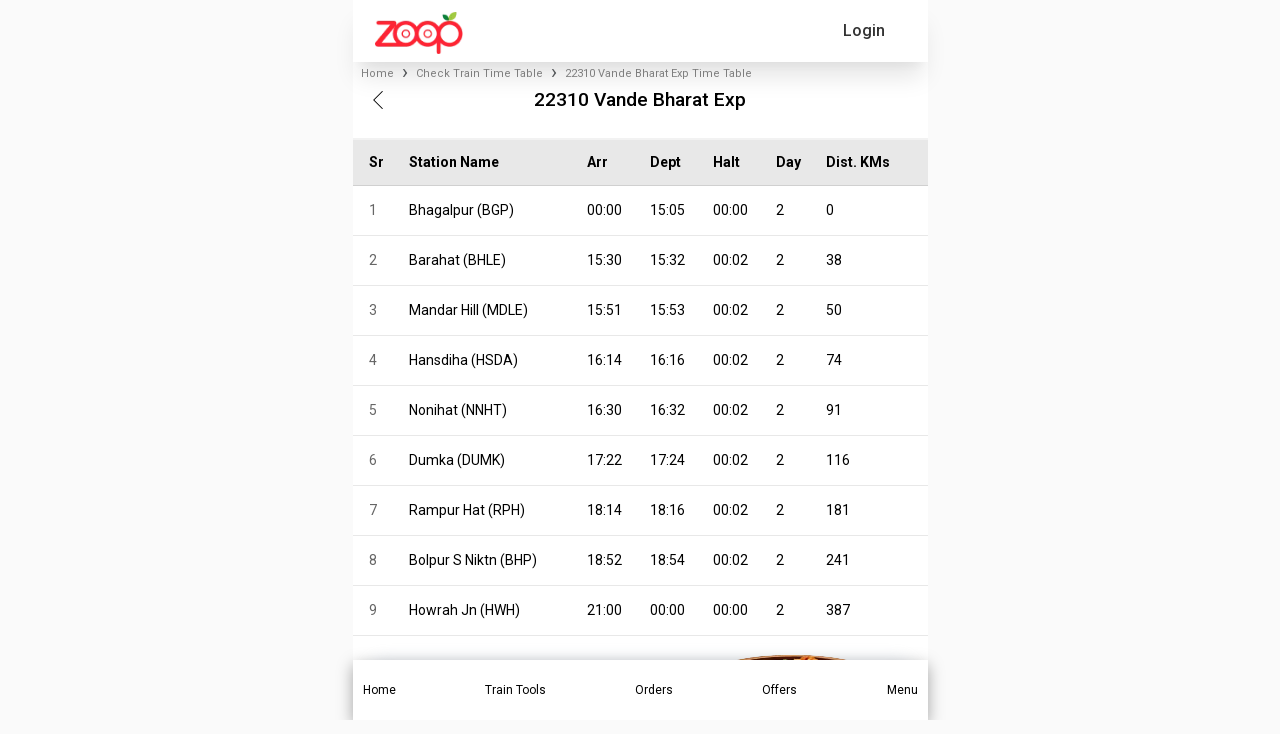

--- FILE ---
content_type: text/html; charset=utf-8
request_url: https://www.zoopindia.com/check-train-time-table/22310-njp-hwh-ac-exp-time-table
body_size: 11645
content:
<!DOCTYPE html><html lang="en"><head><meta charSet="utf-8"/><meta name="viewport" content="width=device-width, initial-scale=1"/><link rel="preload" href="/_next/static/media/47cbc4e2adbc5db9-s.p.woff2" as="font" crossorigin="" type="font/woff2"/><link rel="preload" href="/_next/static/media/b957ea75a84b6ea7-s.p.woff2" as="font" crossorigin="" type="font/woff2"/><link rel="preload" href="/_next/static/media/eafabf029ad39a43-s.p.woff2" as="font" crossorigin="" type="font/woff2"/><link rel="preload" as="image" imageSrcSet="/assets/images/logo.webp?w=96&amp;q=75 1x, /assets/images/logo.webp?w=256&amp;q=75 2x" fetchPriority="high"/><link rel="stylesheet" href="/_next/static/css/ab8055b15a270084.css" crossorigin="anonymous" data-precedence="next"/><link rel="stylesheet" href="/_next/static/css/64c79ca3a1cfacd9.css" crossorigin="anonymous" data-precedence="next"/><link rel="stylesheet" href="/_next/static/css/5b169c431e64ddf3.css" crossorigin="anonymous" data-precedence="next"/><link rel="preload" as="script" fetchPriority="low" href="/_next/static/chunks/webpack-8fa35de0236bedac.js" crossorigin=""/><script src="/_next/static/chunks/fd9d1056-7445afdd8bc19486.js" async="" crossorigin=""></script><script src="/_next/static/chunks/2472-f4d144f324161ac7.js" async="" crossorigin=""></script><script src="/_next/static/chunks/main-app-3cc357b60f40db42.js" async="" crossorigin=""></script><script src="/_next/static/chunks/app/global-error-851c85ce200b80b9.js" async="" crossorigin=""></script><script src="/_next/static/chunks/413-97de251f48055848.js" async="" crossorigin=""></script><script src="/_next/static/chunks/8326-c12e5b929600c6d2.js" async="" crossorigin=""></script><script src="/_next/static/chunks/1095-36aa6b442d5fdc3c.js" async="" crossorigin=""></script><script src="/_next/static/chunks/2611-c236fcef4a12adec.js" async="" crossorigin=""></script><script src="/_next/static/chunks/5068-e635e348ace2e6e1.js" async="" crossorigin=""></script><script src="/_next/static/chunks/121-e7068e70449645cf.js" async="" crossorigin=""></script><script src="/_next/static/chunks/8384-9e5f9a8becf88fdf.js" async="" crossorigin=""></script><script src="/_next/static/chunks/1498-7af7ee52248ef68a.js" async="" crossorigin=""></script><script src="/_next/static/chunks/8516-39843682122d5979.js" async="" crossorigin=""></script><script src="/_next/static/chunks/9205-0a74e689d3e6e38e.js" async="" crossorigin=""></script><script src="/_next/static/chunks/7433-a23857bb77166fc2.js" async="" crossorigin=""></script><script src="/_next/static/chunks/4479-ffbd325df5f658a9.js" async="" crossorigin=""></script><script src="/_next/static/chunks/7031-a5639fa45e209041.js" async="" crossorigin=""></script><script src="/_next/static/chunks/app/layout-22e1ec0d09952853.js" async="" crossorigin=""></script><script src="/_next/static/chunks/app/not-found-cedaa9cda6d6cce0.js" async="" crossorigin=""></script><script src="/_next/static/chunks/aaea2bcf-a7ca6716006e5525.js" async="" crossorigin=""></script><script src="/_next/static/chunks/9895-09baa7d9e96f552b.js" async="" crossorigin=""></script><script src="/_next/static/chunks/9586-c2e641f014d8b22c.js" async="" crossorigin=""></script><script src="/_next/static/chunks/58-74fa27c904fc0034.js" async="" crossorigin=""></script><script src="/_next/static/chunks/6639-ba463cf975c21d9a.js" async="" crossorigin=""></script><script src="/_next/static/chunks/9036-8d56102a826eca69.js" async="" crossorigin=""></script><script src="/_next/static/chunks/345-224285e2c9f8849b.js" async="" crossorigin=""></script><script src="/_next/static/chunks/5100-cea17fb19c6030c8.js" async="" crossorigin=""></script><script src="/_next/static/chunks/app/check-train-time-table/page-118c3cdbee181f7c.js" async="" crossorigin=""></script><title>22310 Vande Bharat Exp Train Time Table, Route &amp; Schedule</title><meta name="description" content="Check train 22310 Vande Bharat Exp train timetable, route &amp; schedule online easily on Zoop App or website. Just type your train name or number to get complete journey details."/><meta name="keywords" content="Vande Bharat Exp 22310 Train Time Table, Vande Bharat Exp 22310 Arrival, Vande Bharat Exp 22310 Schedule, Vande Bharat Exp 22310 stoppages, Indian Railway timings, Vande Bharat Exp 22310 Train timings,PNR, Arrival Departure of Vande Bharat Exp 22310"/><meta name="theme-color" content="#db5945"/><meta name="robots" content="index, follow"/><link rel="canonical" href="https://www.zoopindia.com/check-train-time-table/22310-vande-bharat-exp-time-table"/><meta property="og:title" content="22310 Vande Bharat Exp Train Time Table, Route &amp; Schedule"/><meta property="og:description" content="Check train 22310 Vande Bharat Exp train timetable, route &amp; schedule online easily on Zoop App or website. Just type your train name or number to get complete journey details."/><meta property="og:url" content="https://www.zoopindia.com/check-train-time-table/22310-vande-bharat-exp-time-table"/><meta property="og:site_name" content="Zoop"/><meta property="og:type" content="website"/><meta name="twitter:card" content="summary"/><meta name="twitter:title" content="22310 Vande Bharat Exp Train Time Table, Route &amp; Schedule"/><meta name="twitter:description" content="Check train 22310 Vande Bharat Exp train timetable, route &amp; schedule online easily on Zoop App or website. Just type your train name or number to get complete journey details."/><link rel="icon" href="/icon.ico?4cd66a4140550e1a" type="image/x-icon" sizes="32x32"/><meta name="next-size-adjust"/><link rel="stylesheet" type="text/css" href="/css/main.min.css"/><script src="/_next/static/chunks/polyfills-c67a75d1b6f99dc8.js" crossorigin="anonymous" noModule=""></script></head><body class="__className_518cef"><div class="wrapper"><!--$--><header id="header-container"><nav class="navbar"><div class="mobile-image"><a class="websiteLogo" href="/"><img alt="ZOOPINDIA" fetchPriority="high" width="88" height="43" decoding="async" data-nimg="1" class="img-fluid top" style="color:transparent" srcSet="/assets/images/logo.webp?w=96&amp;q=75 1x, /assets/images/logo.webp?w=256&amp;q=75 2x" src="/assets/images/logo.webp?w=256&amp;q=75"/></a></div><ul class="user-detail"><li class="login-button"><div class="user">Login</div></li></ul></nav><!--$--><div class="offcanvas offcanvas-start sideNav sideNavCustom" tabindex="-1" style="visibility:hidden;display:none" id="offcanvasExample"><div class="offcanvas-header p-0"><button type="button" class="btn-close text-reset" aria-label="Close"></button></div><div class="offcanvas-body p-0"><div class="menuSection"><span class="section-heading">Profile</span><ul class="list-group"><li class="list-group-item"><a href="/profile"><svg xmlns="http://www.w3.org/2000/svg" height="16" width="16" fill="#666" viewBox="0 32 512 448"><path d="M64 32C28.7 32 0 60.7 0 96V416c0 35.3 28.7 64 64 64H448c35.3 0 64-28.7 64-64V192c0-35.3-28.7-64-64-64H80c-8.8 0-16-7.2-16-16s7.2-16 16-16H448c17.7 0 32-14.3 32-32s-14.3-32-32-32H64zM416 272a32 32 0 1 1 0 64 32 32 0 1 1 0-64z"></path></svg> <span>My Profile</span></a></li><li class="list-group-item"><a href="/order-history"><svg xmlns="http://www.w3.org/2000/svg" height="16" width="18" fill="#666" viewBox="0 0.002 576 511.998"><path d="M253.3 35.1c6.1-11.8 1.5-26.3-10.2-32.4s-26.3-1.5-32.4 10.2L117.6 192H32c-17.7 0-32 14.3-32 32s14.3 32 32 32l51.9 207.5C91 492 116.6 512 146 512h284c29.4 0 55-20 62.1-48.5L544 256c17.7 0 32-14.3 32-32s-14.3-32-32-32h-85.6L365.3 12.9c-6.1-11.7-20.6-16.3-32.4-10.2s-16.3 20.6-10.2 32.4L404.3 192H171.7l81.6-156.9zM192 304v96c0 8.8-7.2 16-16 16s-16-7.2-16-16v-96c0-8.8 7.2-16 16-16s16 7.2 16 16zm96-16c8.8 0 16 7.2 16 16v96c0 8.8-7.2 16-16 16s-16-7.2-16-16v-96c0-8.8 7.2-16 16-16zm128 16v96c0 8.8-7.2 16-16 16s-16-7.2-16-16v-96c0-8.8 7.2-16 16-16s16 7.2 16 16z"></path></svg> <span>My Orders</span></a></li></ul></div><div class="menuSection"><span class="section-heading">Other Services</span><ul class="list-group"><li class="list-group-item"><a href="/group-food-order-in-train"><svg xmlns="http://www.w3.org/2000/svg" height="16" width="20" fill="#666" viewBox="0 0 640 512"><path d="M144 0a80 80 0 1 1 0 160 80 80 0 1 1 0-160zm368 0a80 80 0 1 1 0 160 80 80 0 1 1 0-160zM0 298.7C0 239.8 47.8 192 106.7 192h42.7c15.9 0 31 3.5 44.6 9.7-1.3 7.2-1.9 14.7-1.9 22.3 0 38.2 16.8 72.5 43.3 96H21.3C9.6 320 0 310.4 0 298.7zM405.3 320h-.7c26.6-23.5 43.3-57.8 43.3-96 0-7.6-.7-15-1.9-22.3 13.6-6.3 28.7-9.7 44.6-9.7h42.7c58.9 0 106.7 47.8 106.7 106.7 0 11.8-9.6 21.3-21.3 21.3H405.3zM224 224a96 96 0 1 1 192 0 96 96 0 1 1-192 0zm-96 261.3c0-73.6 59.7-133.3 133.3-133.3h117.4c73.6 0 133.3 59.7 133.3 133.3 0 14.7-11.9 26.7-26.7 26.7H154.7c-14.7 0-26.7-11.9-26.7-26.7z"></path></svg> <span>Group Order</span></a></li></ul></div><div class="menuSection"><span class="section-heading">Help &amp; Support</span><ul class="list-group"><li class="list-group-item"><a href="/contact-us"><svg xmlns="http://www.w3.org/2000/svg" height="16" width="16" fill="#666" viewBox="0 0 512 512"><path d="M256 48C141.1 48 48 141.1 48 256v40c0 13.3-10.7 24-24 24S0 309.3 0 296v-40C0 114.6 114.6 0 256 0s256 114.6 256 256v144.1c0 48.6-39.4 88-88.1 88l-110.3-.1c-8.3 14.3-23.8 24-41.6 24h-32c-26.5 0-48-21.5-48-48s21.5-48 48-48h32c17.8 0 33.3 9.7 41.6 24l110.4.1c22.1 0 40-17.9 40-40V256c0-114.9-93.1-208-208-208zM144 208h16c17.7 0 32 14.3 32 32v112c0 17.7-14.3 32-32 32h-16c-35.3 0-64-28.7-64-64v-48c0-35.3 28.7-64 64-64zm224 0c35.3 0 64 28.7 64 64v48c0 35.3-28.7 64-64 64h-16c-17.7 0-32-14.3-32-32V240c0-17.7 14.3-32 32-32h16z"></path></svg> <span>Contact Us</span></a></li><li class="list-group-item"><a href="/feedback"><svg xmlns="http://www.w3.org/2000/svg" height="16" width="20" fill="#666" viewBox="-0.011 0 639.978 512"><path d="M208 352c114.9 0 208-78.8 208-176S322.9 0 208 0 0 78.8 0 176c0 38.6 14.7 74.3 39.6 103.4-3.5 9.4-8.7 17.7-14.2 24.7-4.8 6.2-9.7 11-13.3 14.3-1.8 1.6-3.3 2.9-4.3 3.7-.5.4-.9.7-1.1.8l-.2.2C1 327.2-1.4 334.4.8 340.9S9.1 352 16 352c21.8 0 43.8-5.6 62.1-12.5 9.2-3.5 17.8-7.4 25.3-11.4C134.1 343.3 169.8 352 208 352zm240-176c0 112.3-99.1 196.9-216.5 207 24.3 74.4 104.9 129 200.5 129 38.2 0 73.9-8.7 104.7-23.9 7.5 4 16 7.9 25.2 11.4 18.3 6.9 40.3 12.5 62.1 12.5 6.9 0 13.1-4.5 15.2-11.1 2.1-6.6-.2-13.8-5.8-17.9l-.2-.2c-.2-.2-.6-.4-1.1-.8-1-.8-2.5-2-4.3-3.7-3.6-3.3-8.5-8.1-13.3-14.3-5.5-7-10.7-15.4-14.2-24.7 24.9-29 39.6-64.7 39.6-103.4 0-92.8-84.9-168.9-192.6-175.5.4 5.1.6 10.3.6 15.5z"></path></svg> <span>Feedback</span></a></li></ul></div><div class="menuSection"><span class="section-heading">About Zoop</span><ul class="list-group"><li class="list-group-item"><a href="/about-us"><svg xmlns="http://www.w3.org/2000/svg" height="16" width="16" fill="#666" viewBox="32 0 480 512"><path d="M96 0C60.7 0 32 28.7 32 64v384c0 35.3 28.7 64 64 64h288c35.3 0 64-28.7 64-64V64c0-35.3-28.7-64-64-64H96zm112 288h64c44.2 0 80 35.8 80 80 0 8.8-7.2 16-16 16H144c-8.8 0-16-7.2-16-16 0-44.2 35.8-80 80-80zm-32-96a64 64 0 1 1 128 0 64 64 0 1 1-128 0zM512 80c0-8.8-7.2-16-16-16s-16 7.2-16 16v64c0 8.8 7.2 16 16 16s16-7.2 16-16V80zm-16 112c-8.8 0-16 7.2-16 16v64c0 8.8 7.2 16 16 16s16-7.2 16-16v-64c0-8.8-7.2-16-16-16zm16 144c0-8.8-7.2-16-16-16s-16 7.2-16 16v64c0 8.8 7.2 16 16 16s16-7.2 16-16v-64z"></path></svg> <span>About Us</span></a></li><li class="list-group-item"><a href="/faqs-on-online-food-orders-in-trains"><svg xmlns="http://www.w3.org/2000/svg" height="16" width="16" fill="#666" viewBox="0 0 512 512"><path d="M256 512a256 256 0 1 0 0-512 256 256 0 1 0 0 512zm-86.2-346.7c7.9-22.3 29.1-37.3 52.8-37.3h58.3c34.9 0 63.1 28.3 63.1 63.1 0 22.6-12.1 43.5-31.7 54.8L280 264.4c-.2 13-10.9 23.6-24 23.6-13.3 0-24-10.7-24-24v-13.5c0-8.6 4.6-16.5 12.1-20.8l44.3-25.4c4.7-2.7 7.6-7.7 7.6-13.1 0-8.4-6.8-15.1-15.1-15.1h-58.3c-3.4 0-6.4 2.1-7.5 5.3l-.4 1.2c-4.4 12.5-18.2 19-30.6 14.6s-19-18.2-14.6-30.6l.4-1.2zM224 352a32 32 0 1 1 64 0 32 32 0 1 1-64 0z"></path></svg> <span>FAQ</span></a></li><li class="list-group-item"><a href="/terms-and-conditions"><svg xmlns="http://www.w3.org/2000/svg" height="16" width="14" fill="#666" viewBox="0 0 448 512"><path d="M96 0C43 0 0 43 0 96v320c0 53 43 96 96 96h320c17.7 0 32-14.3 32-32s-14.3-32-32-32v-64c17.7 0 32-14.3 32-32V32c0-17.7-14.3-32-32-32H96zm0 384h256v64H96c-17.7 0-32-14.3-32-32s14.3-32 32-32zm32-240c0-8.8 7.2-16 16-16h192c8.8 0 16 7.2 16 16s-7.2 16-16 16H144c-8.8 0-16-7.2-16-16zm16 48h192c8.8 0 16 7.2 16 16s-7.2 16-16 16H144c-8.8 0-16-7.2-16-16s7.2-16 16-16z"></path></svg> <span>Terms &amp; Conditions</span></a></li><li class="list-group-item"><a href="/privacy-policy"><svg xmlns="http://www.w3.org/2000/svg" height="16" width="12" fill="#666" viewBox="0 0 384 512"><path d="M64 0C28.7 0 0 28.7 0 64V448c0 35.3 28.7 64 64 64H320c35.3 0 64-28.7 64-64V160H256c-17.7 0-32-14.3-32-32V0H64zM256 0V128H384L256 0zM112 256H272c8.8 0 16 7.2 16 16s-7.2 16-16 16H112c-8.8 0-16-7.2-16-16s7.2-16 16-16zm0 64H272c8.8 0 16 7.2 16 16s-7.2 16-16 16H112c-8.8 0-16-7.2-16-16s7.2-16 16-16zm0 64H272c8.8 0 16 7.2 16 16s-7.2 16-16 16H112c-8.8 0-16-7.2-16-16s7.2-16 16-16z"></path></svg> <span>Privacy Policy</span></a></li><li class="list-group-item"><a href="/cancellation-policy"><svg xmlns="http://www.w3.org/2000/svg" height="16" width="12" fill="#666" viewBox="0 0 384 512"><path d="M64 0C28.7 0 0 28.7 0 64v384c0 35.3 28.7 64 64 64h256c35.3 0 64-28.7 64-64V160H256c-17.7 0-32-14.3-32-32V0H64zm192 0v128h128L256 0zM155.7 250.2l36.3 51.9 36.3-51.9c7.6-10.9 22.6-13.5 33.4-5.9s13.5 22.6 5.9 33.4L221.3 344l46.4 66.2c7.6 10.9 5 25.8-5.9 33.4s-25.8 5-33.4-5.9L192 385.8l-36.3 51.9c-7.6 10.9-22.6 13.5-33.4 5.9s-13.5-22.6-5.9-33.4l46.3-66.2-46.4-66.2c-7.6-10.9-5-25.8 5.9-33.4s25.8-5 33.4 5.9z"></path></svg> <span>Cancellation Policy</span></a></li></ul></div><div class="menuSection"><span class="section-heading">Contact Info</span><ul class="list-group"><li class="list-group-item"><a href="tel:+91-8010802222"><svg xmlns="http://www.w3.org/2000/svg" height="16" width="16" fill="#666" viewBox="0 -0.023 512 512.023"><path d="M280 0c128.1 0 232 103.9 232 232 0 13.3-10.7 24-24 24s-24-10.7-24-24c0-101.6-82.4-184-184-184-13.3 0-24-10.7-24-24s10.7-24 24-24zm8 192a32 32 0 1 1 0 64 32 32 0 1 1 0-64zm-32-72c0-13.3 10.7-24 24-24 75.1 0 136 60.9 136 136 0 13.3-10.7 24-24 24s-24-10.7-24-24c0-48.6-39.4-88-88-88-13.3 0-24-10.7-24-24zM117.5 1.4c19.4-5.3 39.7 4.6 47.4 23.2l40 96c6.8 16.3 2.1 35.2-11.6 46.3L144 207.3c33.3 70.4 90.3 127.4 160.7 160.7l40.3-49.3c11.2-13.7 30-18.4 46.3-11.6l96 40c18.6 7.7 28.5 28 23.2 47.4l-24 88C481.8 499.9 466 512 448 512 200.6 512 0 311.4 0 64c0-18 12.1-33.8 29.5-38.6l88-24z"></path></svg> <span>+91-8010802222</span></a></li><li class="list-group-item"><a href="mailto:care@zoopindia.com"><svg xmlns="http://www.w3.org/2000/svg" height="16" width="16" fill="#666" viewBox="0 64 512 384"><path d="M48 64C21.5 64 0 85.5 0 112c0 15.1 7.1 29.3 19.2 38.4l217.6 163.2c11.4 8.5 27 8.5 38.4 0l217.6-163.2c12.1-9.1 19.2-23.3 19.2-38.4 0-26.5-21.5-48-48-48H48zM0 176v208c0 35.3 28.7 64 64 64h384c35.3 0 64-28.7 64-64V176L294.4 339.2a63.9 63.9 0 0 1-76.8 0L0 176z"></path></svg> <span>care@zoopindia.com</span></a></li><li class="list-group-item"><a href="https://wa.me/+917042062070?text=Hi" target="_blank" title="WhatsApp"><svg xmlns="http://www.w3.org/2000/svg" height="16" width="14" fill="#666" viewBox="0 32 448 448"><path d="M380.9 97.1C339 55.1 283.2 32 223.9 32c-122.4 0-222 99.6-222 222 0 39.1 10.2 77.3 29.6 111L0 480l117.7-30.9c32.4 17.7 68.9 27 106.1 27h.1c122.3 0 224.1-99.6 224.1-222 0-59.3-25.2-115-67.1-157zm-157 341.6c-33.2 0-65.7-8.9-94-25.7l-6.7-4-69.8 18.3L72 359.2l-4.4-7c-18.5-29.4-28.2-63.3-28.2-98.2 0-101.7 82.8-184.5 184.6-184.5 49.3 0 95.6 19.2 130.4 54.1 34.8 34.9 56.2 81.2 56.1 130.5 0 101.8-84.9 184.6-186.6 184.6zm101.2-138.2c-5.5-2.8-32.8-16.2-37.9-18-5.1-1.9-8.8-2.8-12.5 2.8-3.7 5.6-14.3 18-17.6 21.8-3.2 3.7-6.5 4.2-12 1.4-32.6-16.3-54-29.1-75.5-66-5.7-9.8 5.7-9.1 16.3-30.3 1.8-3.7 .9-6.9-.5-9.7-1.4-2.8-12.5-30.1-17.1-41.2-4.5-10.8-9.1-9.3-12.5-9.5-3.2-.2-6.9-.2-10.6-.2-3.7 0-9.7 1.4-14.8 6.9-5.1 5.6-19.4 19-19.4 46.3 0 27.3 19.9 53.7 22.6 57.4 2.8 3.7 39.1 59.7 94.8 83.8 35.2 15.2 49 16.5 66.6 13.9 10.7-1.6 32.8-13.4 37.4-26.4 4.6-13 4.6-24.1 3.2-26.4-1.3-2.5-5-3.9-10.5-6.6z"></path></svg> <span>+91-7042062070</span></a></li></ul></div></div></div><!--/$--></header><!--/$--><!--$?--><template id="B:0"></template><div class="loading"><span class="page-loader"> </span></div><!--/$--><!--$--><footer><section class="container-fluid bgGray content-visibility-auto"><div class="links"><div class="links-container flex-prop"><div class="link-column"><span>About Zoop</span><ul><li><a href="/about-us" target="_blank" title="About Us">About Us</a></li><li><a href="/terms-and-conditions" target="_blank" title="Terms &amp; Conditions">Terms &amp; Conditions</a></li><li><a href="/privacy-policy" target="_blank" title="Privacy Policy">Privacy Policy</a></li><li><a href="/cancellation-policy" target="_blank" title="Cancellation Policy">Cancellation Policy</a></li><li><a href="/press-releases" target="_blank" title="News Room">News Room</a></li><li><a href="/feedback" target="_blank" title="Feedback &amp; Complaints">Feedback &amp; Complaints</a></li><li><a href="/contact-us" target="_blank" title="Contact Us">Contact Us</a></li></ul></div><div class="link-column"><span>Zoop Business</span><ul><li><a href="/e-catering" target="_blank" title="IRCTC e-Catering">IRCTC e-Catering</a></li><li><a href="/register-restaurant-for-food-in-train" target="_blank" title="Vendor Registration">Vendor Registration</a></li><li><a href="https://wa.me/+917042062070?text=Hi" target="_blank" title="Need Help?">Need Help?</a></li><li><a href="/faqs-on-online-food-orders-in-trains" target="_blank" title="FAQ">FAQs</a></li><li><a href="/offers" target="_blank" title="FAQ">Latest Offers</a></li><li><a href="/sitemap" target="_blank" title="Sitemap">Sitemap</a></li><li><a href="https://www.zoopindia.com/blog/" target="_blank" title="Our Blog">Our Blog</a></li></ul></div></div><div class="links-container"><div class="link-column"><span>IRCTC Food Service</span><ul><li><a href="/" target="_blank" title="Order Food in Train">Order Food in Train</a></li><li><a href="/group-food-order-in-train" target="_blank" title="Group Food Order in Train">Group Food Order in Train</a></li><li><a href="/jain-food-in-train" target="_blank" title="Jain Food in Train">Jain Food in Train</a></li><li><a href="/order-food-in-train-on-whatsapp" target="_blank" title="IRCTC Food Order on WhatsApp">IRCTC Food Order on WhatsApp</a></li><li><a href="/railway-food-delivery" target="_blank" title="Railway Food Delivery">Non-Veg Food in Train</a></li><li><a href="/order-food-delivery-in-train" target="_blank" title="Railway Food Delivery">Order Food Delivery In Train</a></li><li><a href="/rail-khana-order" target="_blank" title="Rail Khana Order">Rail Khana Order</a></li></ul></div><div class="link-column"><span>Indian Railway Info.</span><ul><li><a href="/check-pnr-status" target="_blank" title="PNR Status Check">PNR Status Check</a></li><li><a href="/check-train-coach-position" target="_blank" title="Train Coach Position">Train Coach Position</a></li><li><a href="/check-train-time-table" target="_blank" title="IRCTC Train Schedule">IRCTC Train Schedule</a></li><li><a href="/check-platform-number-position" target="_blank" title="Platform Locator">Platform Locator</a></li><li><a href="/check-pnr-status-on-whatsapp" target="_blank" title="Check PNR Status on Whatsapp">Check PNR Status on Whatsapp</a></li><li><a href="/track-live-train-running-status" target="_blank" title="Track Train Running Status">Track Live Train Running Status</a></li></ul></div></div></div></section><section class="container-fluid sectionSpace pb-md-3 f8f9fa content-visibility-auto"><div class="container-md"><div class="row footerBottom"><div class="col-12"><ul class="list-unstyled otherLink socialMediaLink"><li><a href="https://play.google.com/store/apps/details?id=com.zoop.zoopindiaservice&amp;hl=en" target="blank" title="Playstore" class="instagram"><img alt="Zoop android app" loading="lazy" decoding="async" data-nimg="fill" style="position:absolute;height:100%;width:100%;left:0;top:0;right:0;bottom:0;color:transparent" src="https://www.zoopindia.com/assets/images/home/googlePlay.svg"/></a></li><li><a href="https://apps.apple.com/us/app/order-food-in-trains-zoop/id6445911264" target="blank" title="Applestore" class="instagram"><img alt="Zoop iOS app" loading="lazy" decoding="async" data-nimg="fill" style="position:absolute;height:100%;width:100%;left:0;top:0;right:0;bottom:0;color:transparent" src="https://www.zoopindia.com/assets/images/home/apple.svg"/></a></li><li><a href="https://wa.me/+917042062070?text=Hi" target="blank" title="WhatsApp" class="whatsapp"><img alt="Order IRCTC food through whatsapp" loading="lazy" decoding="async" data-nimg="fill" style="position:absolute;height:100%;width:100%;left:0;top:0;right:0;bottom:0;color:transparent" src="https://www.zoopindia.com/assets/images/home/whatsapp.svg"/></a></li></ul></div><div class="col-12"><p>1st Floor, B-2/11, Mohan Cooperative Industrial Estate, New Delhi South Delhi, Delhi, 110044</p></div><div class="col-12"><p>© <!-- -->2026<!-- --> <a class="zoop-color" href="/">ZOOP</a> - All rights reserved. Zoop Web Services Pvt. Ltd.</p><!--$--><div class="padding-bottom-20"></div><!--/$--></div></div></div></section></footer><!--/$--></div><script src="/_next/static/chunks/webpack-8fa35de0236bedac.js" crossorigin="" async=""></script><div hidden id="S:0"><template id="P:1"></template></div><script>(self.__next_f=self.__next_f||[]).push([0]);self.__next_f.push([2,null])</script><script>self.__next_f.push([1,"1:HL[\"/_next/static/media/47cbc4e2adbc5db9-s.p.woff2\",\"font\",{\"crossOrigin\":\"\",\"type\":\"font/woff2\"}]\n2:HL[\"/_next/static/css/ab8055b15a270084.css\",\"style\",{\"crossOrigin\":\"\"}]\n0:\"$L3\"\n"])</script><script>self.__next_f.push([1,"4:HL[\"/_next/static/media/b957ea75a84b6ea7-s.p.woff2\",\"font\",{\"crossOrigin\":\"\",\"type\":\"font/woff2\"}]\n5:HL[\"/_next/static/media/eafabf029ad39a43-s.p.woff2\",\"font\",{\"crossOrigin\":\"\",\"type\":\"font/woff2\"}]\n6:HL[\"/_next/static/css/64c79ca3a1cfacd9.css\",\"style\",{\"crossOrigin\":\"\"}]\n"])</script><script>self.__next_f.push([1,"7:I[33728,[],\"\"]\n9:I[4690,[\"6470\",\"static/chunks/app/global-error-851c85ce200b80b9.js\"],\"\"]\n"])</script><script>self.__next_f.push([1,"a:I[79010,[\"413\",\"static/chunks/413-97de251f48055848.js\",\"8326\",\"static/chunks/8326-c12e5b929600c6d2.js\",\"1095\",\"static/chunks/1095-36aa6b442d5fdc3c.js\",\"2611\",\"static/chunks/2611-c236fcef4a12adec.js\",\"5068\",\"static/chunks/5068-e635e348ace2e6e1.js\",\"121\",\"static/chunks/121-e7068e70449645cf.js\",\"8384\",\"static/chunks/8384-9e5f9a8becf88fdf.js\",\"1498\",\"static/chunks/1498-7af7ee52248ef68a.js\",\"8516\",\"static/chunks/8516-39843682122d5979.js\",\"9205\",\"static/chunks/9205-0a74e689d3e6e38e.js\",\"7433\",\"static/chunks/7433-a23857bb77166fc2.js\",\"4479\",\"static/chunks/4479-ffbd325df5f658a9.js\",\"7031\",\"static/chunks/7031-a5639fa45e209041.js\",\"3185\",\"static/chunks/app/layout-22e1ec0d09952853.js\"],\"ReduxProvider\"]\n"])</script><script>self.__next_f.push([1,"b:I[33684,[\"413\",\"static/chunks/413-97de251f48055848.js\",\"8326\",\"static/chunks/8326-c12e5b929600c6d2.js\",\"1095\",\"static/chunks/1095-36aa6b442d5fdc3c.js\",\"2611\",\"static/chunks/2611-c236fcef4a12adec.js\",\"5068\",\"static/chunks/5068-e635e348ace2e6e1.js\",\"121\",\"static/chunks/121-e7068e70449645cf.js\",\"8384\",\"static/chunks/8384-9e5f9a8becf88fdf.js\",\"1498\",\"static/chunks/1498-7af7ee52248ef68a.js\",\"8516\",\"static/chunks/8516-39843682122d5979.js\",\"9205\",\"static/chunks/9205-0a74e689d3e6e38e.js\",\"7433\",\"static/chunks/7433-a23857bb77166fc2.js\",\"4479\",\"static/chunks/4479-ffbd325df5f658a9.js\",\"7031\",\"static/chunks/7031-a5639fa45e209041.js\",\"3185\",\"static/chunks/app/layout-22e1ec0d09952853.js\"],\"GlobalContextProvider\"]\n"])</script><script>self.__next_f.push([1,"c:I[1740,[\"413\",\"static/chunks/413-97de251f48055848.js\",\"8326\",\"static/chunks/8326-c12e5b929600c6d2.js\",\"1095\",\"static/chunks/1095-36aa6b442d5fdc3c.js\",\"2611\",\"static/chunks/2611-c236fcef4a12adec.js\",\"5068\",\"static/chunks/5068-e635e348ace2e6e1.js\",\"121\",\"static/chunks/121-e7068e70449645cf.js\",\"8384\",\"static/chunks/8384-9e5f9a8becf88fdf.js\",\"1498\",\"static/chunks/1498-7af7ee52248ef68a.js\",\"8516\",\"static/chunks/8516-39843682122d5979.js\",\"9205\",\"static/chunks/9205-0a74e689d3e6e38e.js\",\"7433\",\"static/chunks/7433-a23857bb77166fc2.js\",\"4479\",\"static/chunks/4479-ffbd325df5f658a9.js\",\"7031\",\"static/chunks/7031-a5639fa45e209041.js\",\"3185\",\"static/chunks/app/layout-22e1ec0d09952853.js\"],\"\"]\n"])</script><script>self.__next_f.push([1,"d:\"$Sreact.suspense\"\n"])</script><script>self.__next_f.push([1,"e:I[514,[\"413\",\"static/chunks/413-97de251f48055848.js\",\"8326\",\"static/chunks/8326-c12e5b929600c6d2.js\",\"1095\",\"static/chunks/1095-36aa6b442d5fdc3c.js\",\"2611\",\"static/chunks/2611-c236fcef4a12adec.js\",\"5068\",\"static/chunks/5068-e635e348ace2e6e1.js\",\"121\",\"static/chunks/121-e7068e70449645cf.js\",\"8384\",\"static/chunks/8384-9e5f9a8becf88fdf.js\",\"1498\",\"static/chunks/1498-7af7ee52248ef68a.js\",\"8516\",\"static/chunks/8516-39843682122d5979.js\",\"9205\",\"static/chunks/9205-0a74e689d3e6e38e.js\",\"7433\",\"static/chunks/7433-a23857bb77166fc2.js\",\"4479\",\"static/chunks/4479-ffbd325df5f658a9.js\",\"7031\",\"static/chunks/7031-a5639fa45e209041.js\",\"3185\",\"static/chunks/app/layout-22e1ec0d09952853.js\"],\"\"]\n"])</script><script>self.__next_f.push([1,"f:I[56954,[],\"\"]\n10:I[7264,[],\"\"]\n11:I[60990,[\"8326\",\"static/chunks/8326-c12e5b929600c6d2.js\",\"9160\",\"static/chunks/app/not-found-cedaa9cda6d6cce0.js\"],\"\"]\n"])</script><script>self.__next_f.push([1,"14:I[61171,[\"413\",\"static/chunks/413-97de251f48055848.js\",\"8326\",\"static/chunks/8326-c12e5b929600c6d2.js\",\"1095\",\"static/chunks/1095-36aa6b442d5fdc3c.js\",\"2611\",\"static/chunks/2611-c236fcef4a12adec.js\",\"5068\",\"static/chunks/5068-e635e348ace2e6e1.js\",\"121\",\"static/chunks/121-e7068e70449645cf.js\",\"8384\",\"static/chunks/8384-9e5f9a8becf88fdf.js\",\"1498\",\"static/chunks/1498-7af7ee52248ef68a.js\",\"8516\",\"static/chunks/8516-39843682122d5979.js\",\"9205\",\"static/chunks/9205-0a74e689d3e6e38e.js\",\"7433\",\"static/chunks/7433-a23857bb77166fc2.js\",\"4479\",\"static/chunks/4479-ffbd325df5f658a9.js\",\"7031\",\"static/chunks/7031-a5639fa45e209041.js\",\"3185\",\"static/chunks/app/layout-22e1ec0d09952853.js\"],\"\"]\n"])</script><script>self.__next_f.push([1,"15:I[73994,[\"8218\",\"static/chunks/aaea2bcf-a7ca6716006e5525.js\",\"413\",\"static/chunks/413-97de251f48055848.js\",\"8326\",\"static/chunks/8326-c12e5b929600c6d2.js\",\"1095\",\"static/chunks/1095-36aa6b442d5fdc3c.js\",\"2611\",\"static/chunks/2611-c236fcef4a12adec.js\",\"9895\",\"static/chunks/9895-09baa7d9e96f552b.js\",\"5068\",\"static/chunks/5068-e635e348ace2e6e1.js\",\"121\",\"static/chunks/121-e7068e70449645cf.js\",\"9586\",\"static/chunks/9586-c2e641f014d8b22c.js\",\"58\",\"static/chunks/58-74fa27c904fc0034.js\",\"6639\",\"static/chunks/6639-ba463cf975c21d9a.js\",\"9036\",\"static/chunks/9036-8d56102a826eca69.js\",\"7031\",\"static/chunks/7031-a5639fa45e209041.js\",\"345\",\"static/chunks/345-224285e2c9f8849b.js\",\"5100\",\"static/chunks/5100-cea17fb19c6030c8.js\",\"6152\",\"static/chunks/app/check-train-time-table/page-118c3cdbee181f7c.js\"],\"\"]\n"])</script><script>self.__next_f.push([1,"3:[[[\"$\",\"link\",\"0\",{\"rel\":\"stylesheet\",\"href\":\"/_next/static/css/ab8055b15a270084.css\",\"precedence\":\"next\",\"crossOrigin\":\"anonymous\"}]],[\"$\",\"$L7\",null,{\"buildId\":\"gUutfOkyYszjfnmYRIjJd\",\"assetPrefix\":\"\",\"initialCanonicalUrl\":\"/check-train-time-table/22310-njp-hwh-ac-exp-time-table\",\"initialTree\":[\"\",{\"children\":[\"check-train-time-table\",{\"children\":[[\"trainNumber\",\"22310-njp-hwh-ac-exp-time-table\",\"d\"],{\"children\":[\"__PAGE__\",{}]}]}]},\"$undefined\",\"$undefined\",true],\"initialHead\":[false,\"$L8\"],\"globalErrorComponent\":\"$9\",\"children\":[null,[\"$\",\"html\",null,{\"lang\":\"en\",\"children\":[[\"$\",\"head\",null,{\"children\":[\"$\",\"link\",null,{\"rel\":\"stylesheet\",\"type\":\"text/css\",\"href\":\"/css/main.min.css\"}]}],[\"$\",\"body\",null,{\"className\":\"__className_518cef\",\"children\":[\"$\",\"div\",null,{\"className\":\"wrapper\",\"children\":[[\"$\",\"$La\",null,{\"children\":[\"$\",\"$Lb\",null,{\"children\":[\"$\",\"$Lc\",null,{\"children\":[[\"$\",\"$d\",null,{\"fallback\":null,\"children\":[\"$\",\"$Le\",null,{}]}],[\"$\",\"$Lf\",null,{\"parallelRouterKey\":\"children\",\"segmentPath\":[\"children\"],\"loading\":\"$undefined\",\"loadingStyles\":\"$undefined\",\"hasLoading\":false,\"error\":\"$undefined\",\"errorStyles\":\"$undefined\",\"template\":[\"$\",\"$L10\",null,{}],\"templateStyles\":\"$undefined\",\"notFound\":[\"$\",\"main\",null,{\"children\":[\"$\",\"$L11\",null,{}]}],\"notFoundStyles\":[],\"childProp\":{\"current\":[\"$\",\"$Lf\",null,{\"parallelRouterKey\":\"children\",\"segmentPath\":[\"children\",\"check-train-time-table\",\"children\"],\"loading\":[\"$\",\"div\",null,{\"className\":\"loading\",\"children\":[\"$\",\"span\",null,{\"className\":\"page-loader\",\"children\":\" \"}]}],\"loadingStyles\":[[\"$\",\"link\",\"0\",{\"rel\":\"stylesheet\",\"href\":\"/_next/static/css/5b169c431e64ddf3.css\",\"precedence\":\"next\",\"crossOrigin\":\"anonymous\"}]],\"hasLoading\":true,\"error\":\"$undefined\",\"errorStyles\":\"$undefined\",\"template\":[\"$\",\"$L10\",null,{}],\"templateStyles\":\"$undefined\",\"notFound\":\"$undefined\",\"notFoundStyles\":\"$undefined\",\"childProp\":{\"current\":[\"$\",\"$Lf\",null,{\"parallelRouterKey\":\"children\",\"segmentPath\":[\"children\",\"check-train-time-table\",\"children\",[\"trainNumber\",\"22310-njp-hwh-ac-exp-time-table\",\"d\"],\"children\"],\"loading\":\"$undefined\",\"loadingStyles\":\"$undefined\",\"hasLoading\":false,\"error\":\"$undefined\",\"errorStyles\":\"$undefined\",\"template\":[\"$\",\"$L10\",null,{}],\"templateStyles\":\"$undefined\",\"notFound\":\"$undefined\",\"notFoundStyles\":\"$undefined\",\"childProp\":{\"current\":[\"$L12\",\"$L13\",null],\"segment\":\"__PAGE__\"},\"styles\":[[\"$\",\"link\",\"0\",{\"rel\":\"stylesheet\",\"href\":\"/_next/static/css/64c79ca3a1cfacd9.css\",\"precedence\":\"next\",\"crossOrigin\":\"anonymous\"}]]}],\"segment\":[\"trainNumber\",\"22310-njp-hwh-ac-exp-time-table\",\"d\"]},\"styles\":[]}],\"segment\":\"check-train-time-table\"},\"styles\":[]}],[\"$\",\"$d\",null,{\"fallback\":null,\"children\":[\"$\",\"$L14\",null,{}]}]]}]}]}],[\"$\",\"$L15\",null,{\"defer\":true,\"strategy\":\"lazyOnload\",\"src\":\"https://cdn.jsdelivr.net/npm/bootstrap@5.3.1/dist/js/bootstrap.min.js\",\"crossOrigin\":\"anonymous\"}],[\"$\",\"$L15\",null,{\"type\":\"module\",\"strategy\":\"lazyOnload\",\"src\":\"https://unpkg.com/ionicons@7.1.0/dist/ionicons/ionicons.esm.js\",\"crossOrigin\":\"anonymous\"}],[\"$\",\"$L15\",null,{\"defer\":true,\"noModule\":true,\"strategy\":\"lazyOnload\",\"src\":\"https://unpkg.com/ionicons@7.1.0/dist/ionicons/ionicons.js\",\"crossOrigin\":\"anonymous\"}],[\"$\",\"$L15\",null,{\"type\":\"module\",\"crossOrigin\":\"anonymous\",\"strategy\":\"lazyOnload\",\"dangerouslySetInnerHTML\":{\"__html\":\"\\n                (function(w,d,s,l,i){w[l]=w[l]||[];w[l].push({'gtm.start':\\n                new Date().getTime(),event:'gtm.js'});var f=d.getElementsByTagName(s)[0],\\n                j=d.createElement(s),dl=l!='dataLayer'?'\u0026l='+l:'';j.async=true;j.src=\\n                'https://www.googletagmanager.com/gtm.js?id='+i+dl;f.parentNode.insertBefore(j,f);\\n                })(window,document,'script','dataLayer','GTM-5Q9Q2LM');\\n              \"}}]]}]}]]}],null]}]]\n"])</script><script>self.__next_f.push([1,"8:[[\"$\",\"meta\",\"0\",{\"charSet\":\"utf-8\"}],[\"$\",\"title\",\"1\",{\"children\":\"22310 Vande Bharat Exp Train Time Table, Route \u0026 Schedule\"}],[\"$\",\"meta\",\"2\",{\"name\":\"description\",\"content\":\"Check train 22310 Vande Bharat Exp train timetable, route \u0026 schedule online easily on Zoop App or website. Just type your train name or number to get complete journey details.\"}],[\"$\",\"meta\",\"3\",{\"name\":\"keywords\",\"content\":\"Vande Bharat Exp 22310 Train Time Table, Vande Bharat Exp 22310 Arrival, Vande Bharat Exp 22310 Schedule, Vande Bharat Exp 22310 stoppages, Indian Railway timings, Vande Bharat Exp 22310 Train timings,PNR, Arrival Departure of Vande Bharat Exp 22310\"}],[\"$\",\"meta\",\"4\",{\"name\":\"theme-color\",\"content\":\"#db5945\"}],[\"$\",\"meta\",\"5\",{\"name\":\"viewport\",\"content\":\"width=device-width, initial-scale=1\"}],[\"$\",\"meta\",\"6\",{\"name\":\"robots\",\"content\":\"index, follow\"}],[\"$\",\"link\",\"7\",{\"rel\":\"canonical\",\"href\":\"https://www.zoopindia.com/check-train-time-table/22310-vande-bharat-exp-time-table\"}],[\"$\",\"meta\",\"8\",{\"property\":\"og:title\",\"content\":\"22310 Vande Bharat Exp Train Time Table, Route \u0026 Schedule\"}],[\"$\",\"meta\",\"9\",{\"property\":\"og:description\",\"content\":\"Check train 22310 Vande Bharat Exp train timetable, route \u0026 schedule online easily on Zoop App or website. Just type your train name or number to get complete journey details.\"}],[\"$\",\"meta\",\"10\",{\"property\":\"og:url\",\"content\":\"https://www.zoopindia.com/check-train-time-table/22310-vande-bharat-exp-time-table\"}],[\"$\",\"meta\",\"11\",{\"property\":\"og:site_name\",\"content\":\"Zoop\"}],[\"$\",\"meta\",\"12\",{\"property\":\"og:type\",\"content\":\"website\"}],[\"$\",\"meta\",\"13\",{\"name\":\"twitter:card\",\"content\":\"summary\"}],[\"$\",\"meta\",\"14\",{\"name\":\"twitter:title\",\"content\":\"22310 Vande Bharat Exp Train Time Table, Route \u0026 Schedule\"}],[\"$\",\"meta\",\"15\",{\"name\":\"twitter:description\",\"content\":\"Check train 22310 Vande Bharat Exp train timetable, route \u0026 schedule online easily on Zoop App or website. Just type your train name or number to get complete journey details.\"}],[\"$\",\"link\",\"16\",{\"rel\":\"icon\",\"href\":\"/icon.ico?4cd66a4140550e1a\",\"type\":\"image/x-icon\",\"sizes\":\"32x32\"}],[\"$\",\"meta\",\"17\",{\"name\":\"next-size-adjust\"}]]\n"])</script><script>self.__next_f.push([1,"12:null\n"])</script><script>self.__next_f.push([1,"13:\"$L16\"\n16:E{\"digest\":\"NEXT_REDIRECT;replace;22310-vande-bharat-exp-time-table;true\"}\n"])</script><script>$RX=function(b,c,d,e){var a=document.getElementById(b);a&&(b=a.previousSibling,b.data="$!",a=a.dataset,c&&(a.dgst=c),d&&(a.msg=d),e&&(a.stck=e),b._reactRetry&&b._reactRetry())};;$RX("B:0","NEXT_REDIRECT;replace;22310-vande-bharat-exp-time-table;true")</script></body></html><meta http-equiv="refresh" content="0;url=22310-vande-bharat-exp-time-table"/>

--- FILE ---
content_type: text/html; charset=utf-8
request_url: https://www.google.com/recaptcha/api2/anchor?ar=1&k=6LfZgVEqAAAAAOSCEdDgeroQl7mlPTunfmll8QZj&co=aHR0cHM6Ly93d3cuem9vcGluZGlhLmNvbTo0NDM.&hl=en&v=PoyoqOPhxBO7pBk68S4YbpHZ&size=invisible&anchor-ms=20000&execute-ms=30000&cb=lyd224jodpwy
body_size: 48615
content:
<!DOCTYPE HTML><html dir="ltr" lang="en"><head><meta http-equiv="Content-Type" content="text/html; charset=UTF-8">
<meta http-equiv="X-UA-Compatible" content="IE=edge">
<title>reCAPTCHA</title>
<style type="text/css">
/* cyrillic-ext */
@font-face {
  font-family: 'Roboto';
  font-style: normal;
  font-weight: 400;
  font-stretch: 100%;
  src: url(//fonts.gstatic.com/s/roboto/v48/KFO7CnqEu92Fr1ME7kSn66aGLdTylUAMa3GUBHMdazTgWw.woff2) format('woff2');
  unicode-range: U+0460-052F, U+1C80-1C8A, U+20B4, U+2DE0-2DFF, U+A640-A69F, U+FE2E-FE2F;
}
/* cyrillic */
@font-face {
  font-family: 'Roboto';
  font-style: normal;
  font-weight: 400;
  font-stretch: 100%;
  src: url(//fonts.gstatic.com/s/roboto/v48/KFO7CnqEu92Fr1ME7kSn66aGLdTylUAMa3iUBHMdazTgWw.woff2) format('woff2');
  unicode-range: U+0301, U+0400-045F, U+0490-0491, U+04B0-04B1, U+2116;
}
/* greek-ext */
@font-face {
  font-family: 'Roboto';
  font-style: normal;
  font-weight: 400;
  font-stretch: 100%;
  src: url(//fonts.gstatic.com/s/roboto/v48/KFO7CnqEu92Fr1ME7kSn66aGLdTylUAMa3CUBHMdazTgWw.woff2) format('woff2');
  unicode-range: U+1F00-1FFF;
}
/* greek */
@font-face {
  font-family: 'Roboto';
  font-style: normal;
  font-weight: 400;
  font-stretch: 100%;
  src: url(//fonts.gstatic.com/s/roboto/v48/KFO7CnqEu92Fr1ME7kSn66aGLdTylUAMa3-UBHMdazTgWw.woff2) format('woff2');
  unicode-range: U+0370-0377, U+037A-037F, U+0384-038A, U+038C, U+038E-03A1, U+03A3-03FF;
}
/* math */
@font-face {
  font-family: 'Roboto';
  font-style: normal;
  font-weight: 400;
  font-stretch: 100%;
  src: url(//fonts.gstatic.com/s/roboto/v48/KFO7CnqEu92Fr1ME7kSn66aGLdTylUAMawCUBHMdazTgWw.woff2) format('woff2');
  unicode-range: U+0302-0303, U+0305, U+0307-0308, U+0310, U+0312, U+0315, U+031A, U+0326-0327, U+032C, U+032F-0330, U+0332-0333, U+0338, U+033A, U+0346, U+034D, U+0391-03A1, U+03A3-03A9, U+03B1-03C9, U+03D1, U+03D5-03D6, U+03F0-03F1, U+03F4-03F5, U+2016-2017, U+2034-2038, U+203C, U+2040, U+2043, U+2047, U+2050, U+2057, U+205F, U+2070-2071, U+2074-208E, U+2090-209C, U+20D0-20DC, U+20E1, U+20E5-20EF, U+2100-2112, U+2114-2115, U+2117-2121, U+2123-214F, U+2190, U+2192, U+2194-21AE, U+21B0-21E5, U+21F1-21F2, U+21F4-2211, U+2213-2214, U+2216-22FF, U+2308-230B, U+2310, U+2319, U+231C-2321, U+2336-237A, U+237C, U+2395, U+239B-23B7, U+23D0, U+23DC-23E1, U+2474-2475, U+25AF, U+25B3, U+25B7, U+25BD, U+25C1, U+25CA, U+25CC, U+25FB, U+266D-266F, U+27C0-27FF, U+2900-2AFF, U+2B0E-2B11, U+2B30-2B4C, U+2BFE, U+3030, U+FF5B, U+FF5D, U+1D400-1D7FF, U+1EE00-1EEFF;
}
/* symbols */
@font-face {
  font-family: 'Roboto';
  font-style: normal;
  font-weight: 400;
  font-stretch: 100%;
  src: url(//fonts.gstatic.com/s/roboto/v48/KFO7CnqEu92Fr1ME7kSn66aGLdTylUAMaxKUBHMdazTgWw.woff2) format('woff2');
  unicode-range: U+0001-000C, U+000E-001F, U+007F-009F, U+20DD-20E0, U+20E2-20E4, U+2150-218F, U+2190, U+2192, U+2194-2199, U+21AF, U+21E6-21F0, U+21F3, U+2218-2219, U+2299, U+22C4-22C6, U+2300-243F, U+2440-244A, U+2460-24FF, U+25A0-27BF, U+2800-28FF, U+2921-2922, U+2981, U+29BF, U+29EB, U+2B00-2BFF, U+4DC0-4DFF, U+FFF9-FFFB, U+10140-1018E, U+10190-1019C, U+101A0, U+101D0-101FD, U+102E0-102FB, U+10E60-10E7E, U+1D2C0-1D2D3, U+1D2E0-1D37F, U+1F000-1F0FF, U+1F100-1F1AD, U+1F1E6-1F1FF, U+1F30D-1F30F, U+1F315, U+1F31C, U+1F31E, U+1F320-1F32C, U+1F336, U+1F378, U+1F37D, U+1F382, U+1F393-1F39F, U+1F3A7-1F3A8, U+1F3AC-1F3AF, U+1F3C2, U+1F3C4-1F3C6, U+1F3CA-1F3CE, U+1F3D4-1F3E0, U+1F3ED, U+1F3F1-1F3F3, U+1F3F5-1F3F7, U+1F408, U+1F415, U+1F41F, U+1F426, U+1F43F, U+1F441-1F442, U+1F444, U+1F446-1F449, U+1F44C-1F44E, U+1F453, U+1F46A, U+1F47D, U+1F4A3, U+1F4B0, U+1F4B3, U+1F4B9, U+1F4BB, U+1F4BF, U+1F4C8-1F4CB, U+1F4D6, U+1F4DA, U+1F4DF, U+1F4E3-1F4E6, U+1F4EA-1F4ED, U+1F4F7, U+1F4F9-1F4FB, U+1F4FD-1F4FE, U+1F503, U+1F507-1F50B, U+1F50D, U+1F512-1F513, U+1F53E-1F54A, U+1F54F-1F5FA, U+1F610, U+1F650-1F67F, U+1F687, U+1F68D, U+1F691, U+1F694, U+1F698, U+1F6AD, U+1F6B2, U+1F6B9-1F6BA, U+1F6BC, U+1F6C6-1F6CF, U+1F6D3-1F6D7, U+1F6E0-1F6EA, U+1F6F0-1F6F3, U+1F6F7-1F6FC, U+1F700-1F7FF, U+1F800-1F80B, U+1F810-1F847, U+1F850-1F859, U+1F860-1F887, U+1F890-1F8AD, U+1F8B0-1F8BB, U+1F8C0-1F8C1, U+1F900-1F90B, U+1F93B, U+1F946, U+1F984, U+1F996, U+1F9E9, U+1FA00-1FA6F, U+1FA70-1FA7C, U+1FA80-1FA89, U+1FA8F-1FAC6, U+1FACE-1FADC, U+1FADF-1FAE9, U+1FAF0-1FAF8, U+1FB00-1FBFF;
}
/* vietnamese */
@font-face {
  font-family: 'Roboto';
  font-style: normal;
  font-weight: 400;
  font-stretch: 100%;
  src: url(//fonts.gstatic.com/s/roboto/v48/KFO7CnqEu92Fr1ME7kSn66aGLdTylUAMa3OUBHMdazTgWw.woff2) format('woff2');
  unicode-range: U+0102-0103, U+0110-0111, U+0128-0129, U+0168-0169, U+01A0-01A1, U+01AF-01B0, U+0300-0301, U+0303-0304, U+0308-0309, U+0323, U+0329, U+1EA0-1EF9, U+20AB;
}
/* latin-ext */
@font-face {
  font-family: 'Roboto';
  font-style: normal;
  font-weight: 400;
  font-stretch: 100%;
  src: url(//fonts.gstatic.com/s/roboto/v48/KFO7CnqEu92Fr1ME7kSn66aGLdTylUAMa3KUBHMdazTgWw.woff2) format('woff2');
  unicode-range: U+0100-02BA, U+02BD-02C5, U+02C7-02CC, U+02CE-02D7, U+02DD-02FF, U+0304, U+0308, U+0329, U+1D00-1DBF, U+1E00-1E9F, U+1EF2-1EFF, U+2020, U+20A0-20AB, U+20AD-20C0, U+2113, U+2C60-2C7F, U+A720-A7FF;
}
/* latin */
@font-face {
  font-family: 'Roboto';
  font-style: normal;
  font-weight: 400;
  font-stretch: 100%;
  src: url(//fonts.gstatic.com/s/roboto/v48/KFO7CnqEu92Fr1ME7kSn66aGLdTylUAMa3yUBHMdazQ.woff2) format('woff2');
  unicode-range: U+0000-00FF, U+0131, U+0152-0153, U+02BB-02BC, U+02C6, U+02DA, U+02DC, U+0304, U+0308, U+0329, U+2000-206F, U+20AC, U+2122, U+2191, U+2193, U+2212, U+2215, U+FEFF, U+FFFD;
}
/* cyrillic-ext */
@font-face {
  font-family: 'Roboto';
  font-style: normal;
  font-weight: 500;
  font-stretch: 100%;
  src: url(//fonts.gstatic.com/s/roboto/v48/KFO7CnqEu92Fr1ME7kSn66aGLdTylUAMa3GUBHMdazTgWw.woff2) format('woff2');
  unicode-range: U+0460-052F, U+1C80-1C8A, U+20B4, U+2DE0-2DFF, U+A640-A69F, U+FE2E-FE2F;
}
/* cyrillic */
@font-face {
  font-family: 'Roboto';
  font-style: normal;
  font-weight: 500;
  font-stretch: 100%;
  src: url(//fonts.gstatic.com/s/roboto/v48/KFO7CnqEu92Fr1ME7kSn66aGLdTylUAMa3iUBHMdazTgWw.woff2) format('woff2');
  unicode-range: U+0301, U+0400-045F, U+0490-0491, U+04B0-04B1, U+2116;
}
/* greek-ext */
@font-face {
  font-family: 'Roboto';
  font-style: normal;
  font-weight: 500;
  font-stretch: 100%;
  src: url(//fonts.gstatic.com/s/roboto/v48/KFO7CnqEu92Fr1ME7kSn66aGLdTylUAMa3CUBHMdazTgWw.woff2) format('woff2');
  unicode-range: U+1F00-1FFF;
}
/* greek */
@font-face {
  font-family: 'Roboto';
  font-style: normal;
  font-weight: 500;
  font-stretch: 100%;
  src: url(//fonts.gstatic.com/s/roboto/v48/KFO7CnqEu92Fr1ME7kSn66aGLdTylUAMa3-UBHMdazTgWw.woff2) format('woff2');
  unicode-range: U+0370-0377, U+037A-037F, U+0384-038A, U+038C, U+038E-03A1, U+03A3-03FF;
}
/* math */
@font-face {
  font-family: 'Roboto';
  font-style: normal;
  font-weight: 500;
  font-stretch: 100%;
  src: url(//fonts.gstatic.com/s/roboto/v48/KFO7CnqEu92Fr1ME7kSn66aGLdTylUAMawCUBHMdazTgWw.woff2) format('woff2');
  unicode-range: U+0302-0303, U+0305, U+0307-0308, U+0310, U+0312, U+0315, U+031A, U+0326-0327, U+032C, U+032F-0330, U+0332-0333, U+0338, U+033A, U+0346, U+034D, U+0391-03A1, U+03A3-03A9, U+03B1-03C9, U+03D1, U+03D5-03D6, U+03F0-03F1, U+03F4-03F5, U+2016-2017, U+2034-2038, U+203C, U+2040, U+2043, U+2047, U+2050, U+2057, U+205F, U+2070-2071, U+2074-208E, U+2090-209C, U+20D0-20DC, U+20E1, U+20E5-20EF, U+2100-2112, U+2114-2115, U+2117-2121, U+2123-214F, U+2190, U+2192, U+2194-21AE, U+21B0-21E5, U+21F1-21F2, U+21F4-2211, U+2213-2214, U+2216-22FF, U+2308-230B, U+2310, U+2319, U+231C-2321, U+2336-237A, U+237C, U+2395, U+239B-23B7, U+23D0, U+23DC-23E1, U+2474-2475, U+25AF, U+25B3, U+25B7, U+25BD, U+25C1, U+25CA, U+25CC, U+25FB, U+266D-266F, U+27C0-27FF, U+2900-2AFF, U+2B0E-2B11, U+2B30-2B4C, U+2BFE, U+3030, U+FF5B, U+FF5D, U+1D400-1D7FF, U+1EE00-1EEFF;
}
/* symbols */
@font-face {
  font-family: 'Roboto';
  font-style: normal;
  font-weight: 500;
  font-stretch: 100%;
  src: url(//fonts.gstatic.com/s/roboto/v48/KFO7CnqEu92Fr1ME7kSn66aGLdTylUAMaxKUBHMdazTgWw.woff2) format('woff2');
  unicode-range: U+0001-000C, U+000E-001F, U+007F-009F, U+20DD-20E0, U+20E2-20E4, U+2150-218F, U+2190, U+2192, U+2194-2199, U+21AF, U+21E6-21F0, U+21F3, U+2218-2219, U+2299, U+22C4-22C6, U+2300-243F, U+2440-244A, U+2460-24FF, U+25A0-27BF, U+2800-28FF, U+2921-2922, U+2981, U+29BF, U+29EB, U+2B00-2BFF, U+4DC0-4DFF, U+FFF9-FFFB, U+10140-1018E, U+10190-1019C, U+101A0, U+101D0-101FD, U+102E0-102FB, U+10E60-10E7E, U+1D2C0-1D2D3, U+1D2E0-1D37F, U+1F000-1F0FF, U+1F100-1F1AD, U+1F1E6-1F1FF, U+1F30D-1F30F, U+1F315, U+1F31C, U+1F31E, U+1F320-1F32C, U+1F336, U+1F378, U+1F37D, U+1F382, U+1F393-1F39F, U+1F3A7-1F3A8, U+1F3AC-1F3AF, U+1F3C2, U+1F3C4-1F3C6, U+1F3CA-1F3CE, U+1F3D4-1F3E0, U+1F3ED, U+1F3F1-1F3F3, U+1F3F5-1F3F7, U+1F408, U+1F415, U+1F41F, U+1F426, U+1F43F, U+1F441-1F442, U+1F444, U+1F446-1F449, U+1F44C-1F44E, U+1F453, U+1F46A, U+1F47D, U+1F4A3, U+1F4B0, U+1F4B3, U+1F4B9, U+1F4BB, U+1F4BF, U+1F4C8-1F4CB, U+1F4D6, U+1F4DA, U+1F4DF, U+1F4E3-1F4E6, U+1F4EA-1F4ED, U+1F4F7, U+1F4F9-1F4FB, U+1F4FD-1F4FE, U+1F503, U+1F507-1F50B, U+1F50D, U+1F512-1F513, U+1F53E-1F54A, U+1F54F-1F5FA, U+1F610, U+1F650-1F67F, U+1F687, U+1F68D, U+1F691, U+1F694, U+1F698, U+1F6AD, U+1F6B2, U+1F6B9-1F6BA, U+1F6BC, U+1F6C6-1F6CF, U+1F6D3-1F6D7, U+1F6E0-1F6EA, U+1F6F0-1F6F3, U+1F6F7-1F6FC, U+1F700-1F7FF, U+1F800-1F80B, U+1F810-1F847, U+1F850-1F859, U+1F860-1F887, U+1F890-1F8AD, U+1F8B0-1F8BB, U+1F8C0-1F8C1, U+1F900-1F90B, U+1F93B, U+1F946, U+1F984, U+1F996, U+1F9E9, U+1FA00-1FA6F, U+1FA70-1FA7C, U+1FA80-1FA89, U+1FA8F-1FAC6, U+1FACE-1FADC, U+1FADF-1FAE9, U+1FAF0-1FAF8, U+1FB00-1FBFF;
}
/* vietnamese */
@font-face {
  font-family: 'Roboto';
  font-style: normal;
  font-weight: 500;
  font-stretch: 100%;
  src: url(//fonts.gstatic.com/s/roboto/v48/KFO7CnqEu92Fr1ME7kSn66aGLdTylUAMa3OUBHMdazTgWw.woff2) format('woff2');
  unicode-range: U+0102-0103, U+0110-0111, U+0128-0129, U+0168-0169, U+01A0-01A1, U+01AF-01B0, U+0300-0301, U+0303-0304, U+0308-0309, U+0323, U+0329, U+1EA0-1EF9, U+20AB;
}
/* latin-ext */
@font-face {
  font-family: 'Roboto';
  font-style: normal;
  font-weight: 500;
  font-stretch: 100%;
  src: url(//fonts.gstatic.com/s/roboto/v48/KFO7CnqEu92Fr1ME7kSn66aGLdTylUAMa3KUBHMdazTgWw.woff2) format('woff2');
  unicode-range: U+0100-02BA, U+02BD-02C5, U+02C7-02CC, U+02CE-02D7, U+02DD-02FF, U+0304, U+0308, U+0329, U+1D00-1DBF, U+1E00-1E9F, U+1EF2-1EFF, U+2020, U+20A0-20AB, U+20AD-20C0, U+2113, U+2C60-2C7F, U+A720-A7FF;
}
/* latin */
@font-face {
  font-family: 'Roboto';
  font-style: normal;
  font-weight: 500;
  font-stretch: 100%;
  src: url(//fonts.gstatic.com/s/roboto/v48/KFO7CnqEu92Fr1ME7kSn66aGLdTylUAMa3yUBHMdazQ.woff2) format('woff2');
  unicode-range: U+0000-00FF, U+0131, U+0152-0153, U+02BB-02BC, U+02C6, U+02DA, U+02DC, U+0304, U+0308, U+0329, U+2000-206F, U+20AC, U+2122, U+2191, U+2193, U+2212, U+2215, U+FEFF, U+FFFD;
}
/* cyrillic-ext */
@font-face {
  font-family: 'Roboto';
  font-style: normal;
  font-weight: 900;
  font-stretch: 100%;
  src: url(//fonts.gstatic.com/s/roboto/v48/KFO7CnqEu92Fr1ME7kSn66aGLdTylUAMa3GUBHMdazTgWw.woff2) format('woff2');
  unicode-range: U+0460-052F, U+1C80-1C8A, U+20B4, U+2DE0-2DFF, U+A640-A69F, U+FE2E-FE2F;
}
/* cyrillic */
@font-face {
  font-family: 'Roboto';
  font-style: normal;
  font-weight: 900;
  font-stretch: 100%;
  src: url(//fonts.gstatic.com/s/roboto/v48/KFO7CnqEu92Fr1ME7kSn66aGLdTylUAMa3iUBHMdazTgWw.woff2) format('woff2');
  unicode-range: U+0301, U+0400-045F, U+0490-0491, U+04B0-04B1, U+2116;
}
/* greek-ext */
@font-face {
  font-family: 'Roboto';
  font-style: normal;
  font-weight: 900;
  font-stretch: 100%;
  src: url(//fonts.gstatic.com/s/roboto/v48/KFO7CnqEu92Fr1ME7kSn66aGLdTylUAMa3CUBHMdazTgWw.woff2) format('woff2');
  unicode-range: U+1F00-1FFF;
}
/* greek */
@font-face {
  font-family: 'Roboto';
  font-style: normal;
  font-weight: 900;
  font-stretch: 100%;
  src: url(//fonts.gstatic.com/s/roboto/v48/KFO7CnqEu92Fr1ME7kSn66aGLdTylUAMa3-UBHMdazTgWw.woff2) format('woff2');
  unicode-range: U+0370-0377, U+037A-037F, U+0384-038A, U+038C, U+038E-03A1, U+03A3-03FF;
}
/* math */
@font-face {
  font-family: 'Roboto';
  font-style: normal;
  font-weight: 900;
  font-stretch: 100%;
  src: url(//fonts.gstatic.com/s/roboto/v48/KFO7CnqEu92Fr1ME7kSn66aGLdTylUAMawCUBHMdazTgWw.woff2) format('woff2');
  unicode-range: U+0302-0303, U+0305, U+0307-0308, U+0310, U+0312, U+0315, U+031A, U+0326-0327, U+032C, U+032F-0330, U+0332-0333, U+0338, U+033A, U+0346, U+034D, U+0391-03A1, U+03A3-03A9, U+03B1-03C9, U+03D1, U+03D5-03D6, U+03F0-03F1, U+03F4-03F5, U+2016-2017, U+2034-2038, U+203C, U+2040, U+2043, U+2047, U+2050, U+2057, U+205F, U+2070-2071, U+2074-208E, U+2090-209C, U+20D0-20DC, U+20E1, U+20E5-20EF, U+2100-2112, U+2114-2115, U+2117-2121, U+2123-214F, U+2190, U+2192, U+2194-21AE, U+21B0-21E5, U+21F1-21F2, U+21F4-2211, U+2213-2214, U+2216-22FF, U+2308-230B, U+2310, U+2319, U+231C-2321, U+2336-237A, U+237C, U+2395, U+239B-23B7, U+23D0, U+23DC-23E1, U+2474-2475, U+25AF, U+25B3, U+25B7, U+25BD, U+25C1, U+25CA, U+25CC, U+25FB, U+266D-266F, U+27C0-27FF, U+2900-2AFF, U+2B0E-2B11, U+2B30-2B4C, U+2BFE, U+3030, U+FF5B, U+FF5D, U+1D400-1D7FF, U+1EE00-1EEFF;
}
/* symbols */
@font-face {
  font-family: 'Roboto';
  font-style: normal;
  font-weight: 900;
  font-stretch: 100%;
  src: url(//fonts.gstatic.com/s/roboto/v48/KFO7CnqEu92Fr1ME7kSn66aGLdTylUAMaxKUBHMdazTgWw.woff2) format('woff2');
  unicode-range: U+0001-000C, U+000E-001F, U+007F-009F, U+20DD-20E0, U+20E2-20E4, U+2150-218F, U+2190, U+2192, U+2194-2199, U+21AF, U+21E6-21F0, U+21F3, U+2218-2219, U+2299, U+22C4-22C6, U+2300-243F, U+2440-244A, U+2460-24FF, U+25A0-27BF, U+2800-28FF, U+2921-2922, U+2981, U+29BF, U+29EB, U+2B00-2BFF, U+4DC0-4DFF, U+FFF9-FFFB, U+10140-1018E, U+10190-1019C, U+101A0, U+101D0-101FD, U+102E0-102FB, U+10E60-10E7E, U+1D2C0-1D2D3, U+1D2E0-1D37F, U+1F000-1F0FF, U+1F100-1F1AD, U+1F1E6-1F1FF, U+1F30D-1F30F, U+1F315, U+1F31C, U+1F31E, U+1F320-1F32C, U+1F336, U+1F378, U+1F37D, U+1F382, U+1F393-1F39F, U+1F3A7-1F3A8, U+1F3AC-1F3AF, U+1F3C2, U+1F3C4-1F3C6, U+1F3CA-1F3CE, U+1F3D4-1F3E0, U+1F3ED, U+1F3F1-1F3F3, U+1F3F5-1F3F7, U+1F408, U+1F415, U+1F41F, U+1F426, U+1F43F, U+1F441-1F442, U+1F444, U+1F446-1F449, U+1F44C-1F44E, U+1F453, U+1F46A, U+1F47D, U+1F4A3, U+1F4B0, U+1F4B3, U+1F4B9, U+1F4BB, U+1F4BF, U+1F4C8-1F4CB, U+1F4D6, U+1F4DA, U+1F4DF, U+1F4E3-1F4E6, U+1F4EA-1F4ED, U+1F4F7, U+1F4F9-1F4FB, U+1F4FD-1F4FE, U+1F503, U+1F507-1F50B, U+1F50D, U+1F512-1F513, U+1F53E-1F54A, U+1F54F-1F5FA, U+1F610, U+1F650-1F67F, U+1F687, U+1F68D, U+1F691, U+1F694, U+1F698, U+1F6AD, U+1F6B2, U+1F6B9-1F6BA, U+1F6BC, U+1F6C6-1F6CF, U+1F6D3-1F6D7, U+1F6E0-1F6EA, U+1F6F0-1F6F3, U+1F6F7-1F6FC, U+1F700-1F7FF, U+1F800-1F80B, U+1F810-1F847, U+1F850-1F859, U+1F860-1F887, U+1F890-1F8AD, U+1F8B0-1F8BB, U+1F8C0-1F8C1, U+1F900-1F90B, U+1F93B, U+1F946, U+1F984, U+1F996, U+1F9E9, U+1FA00-1FA6F, U+1FA70-1FA7C, U+1FA80-1FA89, U+1FA8F-1FAC6, U+1FACE-1FADC, U+1FADF-1FAE9, U+1FAF0-1FAF8, U+1FB00-1FBFF;
}
/* vietnamese */
@font-face {
  font-family: 'Roboto';
  font-style: normal;
  font-weight: 900;
  font-stretch: 100%;
  src: url(//fonts.gstatic.com/s/roboto/v48/KFO7CnqEu92Fr1ME7kSn66aGLdTylUAMa3OUBHMdazTgWw.woff2) format('woff2');
  unicode-range: U+0102-0103, U+0110-0111, U+0128-0129, U+0168-0169, U+01A0-01A1, U+01AF-01B0, U+0300-0301, U+0303-0304, U+0308-0309, U+0323, U+0329, U+1EA0-1EF9, U+20AB;
}
/* latin-ext */
@font-face {
  font-family: 'Roboto';
  font-style: normal;
  font-weight: 900;
  font-stretch: 100%;
  src: url(//fonts.gstatic.com/s/roboto/v48/KFO7CnqEu92Fr1ME7kSn66aGLdTylUAMa3KUBHMdazTgWw.woff2) format('woff2');
  unicode-range: U+0100-02BA, U+02BD-02C5, U+02C7-02CC, U+02CE-02D7, U+02DD-02FF, U+0304, U+0308, U+0329, U+1D00-1DBF, U+1E00-1E9F, U+1EF2-1EFF, U+2020, U+20A0-20AB, U+20AD-20C0, U+2113, U+2C60-2C7F, U+A720-A7FF;
}
/* latin */
@font-face {
  font-family: 'Roboto';
  font-style: normal;
  font-weight: 900;
  font-stretch: 100%;
  src: url(//fonts.gstatic.com/s/roboto/v48/KFO7CnqEu92Fr1ME7kSn66aGLdTylUAMa3yUBHMdazQ.woff2) format('woff2');
  unicode-range: U+0000-00FF, U+0131, U+0152-0153, U+02BB-02BC, U+02C6, U+02DA, U+02DC, U+0304, U+0308, U+0329, U+2000-206F, U+20AC, U+2122, U+2191, U+2193, U+2212, U+2215, U+FEFF, U+FFFD;
}

</style>
<link rel="stylesheet" type="text/css" href="https://www.gstatic.com/recaptcha/releases/PoyoqOPhxBO7pBk68S4YbpHZ/styles__ltr.css">
<script nonce="iqw5QHU5AiLO8MVU-zVBtw" type="text/javascript">window['__recaptcha_api'] = 'https://www.google.com/recaptcha/api2/';</script>
<script type="text/javascript" src="https://www.gstatic.com/recaptcha/releases/PoyoqOPhxBO7pBk68S4YbpHZ/recaptcha__en.js" nonce="iqw5QHU5AiLO8MVU-zVBtw">
      
    </script></head>
<body><div id="rc-anchor-alert" class="rc-anchor-alert"></div>
<input type="hidden" id="recaptcha-token" value="[base64]">
<script type="text/javascript" nonce="iqw5QHU5AiLO8MVU-zVBtw">
      recaptcha.anchor.Main.init("[\x22ainput\x22,[\x22bgdata\x22,\x22\x22,\[base64]/[base64]/[base64]/[base64]/[base64]/[base64]/KGcoTywyNTMsTy5PKSxVRyhPLEMpKTpnKE8sMjUzLEMpLE8pKSxsKSksTykpfSxieT1mdW5jdGlvbihDLE8sdSxsKXtmb3IobD0odT1SKEMpLDApO08+MDtPLS0pbD1sPDw4fFooQyk7ZyhDLHUsbCl9LFVHPWZ1bmN0aW9uKEMsTyl7Qy5pLmxlbmd0aD4xMDQ/[base64]/[base64]/[base64]/[base64]/[base64]/[base64]/[base64]\\u003d\x22,\[base64]\\u003d\x22,\x22R3/[base64]/w7rCjcOMwoZjwqpHwpYxwoYFw4jDtMKXfCfDsC7CkyrCu8OSdMOuQ8KFBMOOQ8OGDsK3Dhhzfg/ChMKtIcOewrMBCCYwDcOlwpxcLcOWO8OEHsK3wpXDlMO6wqEue8OELyTCszLDgmXCsm7CrkldwoEsV2gOWsKOwrrDp3HDmDIHw4XCgFnDtsOIX8KHwqNRwoHDucKRwo05wrrCmsKbw6hAw5hQwojDiMOQw4zCpyLDly3ClcOmfQfCgsKdBMOmwr/ColjDtMKWw5JdSMKIw7EZMcOta8KrwrkWM8KAw47DhcOuVAnCpm/DsVIIwrUAam9+JSvDjWPCs8OPFT9Bw7M4wo17w7nDn8Kkw5k9PMKYw7pNwoAHwrnCtBHDu33CisKcw6XDv2rCgMOawp7CmBfChsOjasKSLw7CpiTCkVfDk8OMNFRNwq/DqcO6w6NoSANxwp3Dq3fDvMKXZTTCmsOiw7DCtsK/wrXCnsKrwpAswrvCrH7CiD3CrVXDicK+OCTDnMK9CsOSZMOgG2l7w4LCnXPDpBMBw47CnMOmwpVqGcK8LwxhHMK8w70KwqfClsO0HMKXcRxRwr/Du1LDoEo4GynDjMOIwq9hw4Bcwr3CuGnCucOAYcOSwq4CDMOnDMKXw67DpWEAOsODQ3HCtBHDpQ4eXMOiw5HDon8iUMK0wr9AI8OcXBjCgcK6IsKnRMOOCyjCmsOpC8OsIH0QaFPDnMKML8KQwqlpA1ZSw5UNfsK3w7/DpcOlNsKdwqZiQ0/DokDCo0tdFcKOMcOdw63DrjvDpsKoK8OACELCrcODCUsEeDDCoT/CisOgw4/DqTbDl3hbw4x6Qhg9AnxoacK7wovDgA/CggHDnsOGw6cVwoBvwp4LT8K7YcOPw7V/DRk5fF7DsX4FbsOrwoxDwr/CiMONSsKdwqfCicORwoPCtsOlPsKJwpV6TMOJwrLCnsOwwrDDvsO3w6s2AsKQbsOEw7DDi8KPw5l5woLDgMO7ej48ExNIw7Z/b1YNw7g+w6cUS1LCtsKzw7Jmwo9BShvCpsOAQzHCkwIKworClMK7fQ/DiToAwp/Dq8K5w4zDr8Kzw4gnwq5oNXUnKMO+w5jDijfCvUZmZQHDnMO3cMO4wrjDucK/w6nCucKvw5bCuwh1wqVeLcKZRMOAw6nCnkUfwo85dcKtH8Oyw6fDsMOiwqtlFcKiwqM3fsKFXgdmw77Cm8O5w5DDmisBZX5GaMKYwqTDiDZgw40bAsOKw7tFTMKDw5zDk0MRwqQzwqJZwrB+wq/ClmrCpsKBKjnCiHrDs8O6OGPCk8Kqej3Co8KyT3Y+w6fCgGTDk8O7fsKnaw/CkcKYw6fDlcK1wqTDhERHV0UNdcKaIGFhwqVPV8OuwqZMKltOw4PCgjEpCgcpw5LDpcKtLsOKw51+w6tow7MUwpTDp110DCVTChtRJjfCvsOrWwIkG37DmnLDmEbDiMO+PF5yOH0fYcKxwrnDrnN/Fkc6w6bCr8OgMsOpwroBWsOTBG4lD2fDs8KLIg7CpwF5V8Kkw7HCtsKtE8K/HsOpPBnDh8OgwrXDsRPDkmJIZMKtwr/Dg8OMw6Jfw78Yw63Cg3nDoABFMsOkwr/Cv8KjAjN9VsKew6hJwprDuXLDvsKZFnENw6IKwoFUe8KodC45TcOde8OPw5PCgBtBwpNBwqnDqjkpwrwwwr7DucKdeMOSw4DDuhs/w6AUOm0Gw6/Dl8Okw5LDlMKie3DDhmPCksKdSAM4dlXClcKYLsO2agt2FF4tG1/CocOLBF8wF0hYw7rDp2bDiMKOw41fw4rCul82wpE/wpVUc3fDssOtI8OMwqDCvsKgVMOnTcOIaRR6HTRnKBB5wrHDvErCgkEhFivDpsK/EXzDr8KbSGrCjQ0AQ8KPDCnDgcKMwoLDm14JdcK2NcO0wqU7wqrCqMOeTgY/[base64]/DnsOqwpnDmDlRw5zDicK6L8Kgw5bDjjzDgsOCwpDChcKGwo7DpsO2wo7DoU7DvMO/w4VuTgFjwpPCkcOxw4HDtSYpPR7ChXZuUsKXFsOIw67DlsKzwp1dwo1cLcOxURXCuA7DhnTCn8KFEsO4w59KFMOfbsOLwpLCksOAN8OiS8KMw7bCiXkaJcKcVh/Ch2/[base64]/ClEXDiz7Cs0Ayw6UKbi82A8KgTsKCEChVDgVFEMOLwqTDkCnDoMO/w5TDiVrDs8KtwrEQJmfCr8KYO8O2dE4twopMw5bCncOZwpbClsKLw5VrfsO+w75ZT8OuFGZFRTPCjFfCjhLDkcKpwpzCqMKxwpHCgyFqEsO/HRLDsMKpwrhxOmnDg3nDrl3Do8KfwqXDp8Ouw7xNblDCvhPClUJqFMK0w7zDjW/ChTvCqGN2QcOdwpY2AR4kCcKawogUw6nCjsOPwoFxwr/DrBo5wqbDvyvCvcKpwpZZY1zCqwDDnmXCtBvDpMO4wrxowrbCllx4KsKhKSfDlxZvNxTCtAXDl8OBw4vCm8O3wr7DjAjCtl0/Q8OIwobCjsO6TMKaw71KwqLCvsKHwo91wpsXw7AJIcOXwolnTMOcwocMw5NOT8KJwqE0w4nCkkQCwovDn8KEYEbCqDt/aSHCnsOuU8Olw4nCqcOkwogfHC7Dh8OWw4bDi8KPccK8CXTCi3Ntw49Uw43Cr8KzwrLCocKudcOrw6NtwpA2wpfChsOwdFtJaHdaw4xawoINwrXCmcOcwo7DrQTCu0bDlcK7MS7ClMKISsOresOEQcK2VwDDvMOfw5IawpvCnjNyGivCg8Klw54rF8K/P1DCkTLDrnsuwr12TzJjwp41R8OmQWfCmCHCpsOKw5xtwpMUw5DChVHCqMKmwpVkw7VJwowdwrZrQyTCgMO/wqcqGsOhYcOJwq9idA5dHxxZIcKBw4w5w5nDqQ4RwqbCnmMZe8KeFcKnfsKMcsKYwrFwD8OFwpk9w5rDonlnwqYWTsKww44OfAlawr1mHSrDrTVDwqB6OMKKw7/Cq8KbBmBZwpYATwDCrjPDn8Oaw5kswohcw5TConjCqsOSwrPDicOQUzBYw77ChG7Cn8OmAg/Dm8O7YcKEwo3Cg2fCocKfJsKsPUfChy9VwpDDscKKVMO/[base64]/UsK0JBMzwoLDvnvDimXDijY7wrBgHMOYw6jDgT8QwoNcwqARZ8OewpwUPyrDlj7DisKzwoNYIsKKw79Cw65EwpFiw7J2wrg3w53CtsOOIHHCrlZhw5sdwrnDmn/DnWR8w7oawpF6w7YLwovDoSk4McK3W8O3w6zCqcOzw61twozDk8OQwqfDpVICwqI3w4HDqSfCkG3DgUjDtCPCvsOGw5rCgsOIYyQawqgbwoPCnkrCrsK+w6fDmkFaJ0fDn8OmWS8QBMKaQF4QwobCuTjCn8KcDUzCosOsdsOuw5LCjMK8w7/DncKnwpXCgURbwoUqL8Kyw5UIwrd7wrHCvwnDl8OuVSHCtcOUUH7Dm8OqQnx5LsO7ScKwwoTCucOqw7PChnkTMFvDvMKjwrl8w4vDmVnDpMK/w63Du8ODw7M3w6PCvsKfRjzCiSNeF2DDlSJHw7dQOEjDtRDCosKoOiDDusKCwpI4LyZRKcO9A8Ksw7nDisK6wobCvm0jRl/CgMOmPMKgwoZEO3/Cg8KFwpfCox8rUU/DicOvY8KpwoHCvgRGwpdiwo7CvcOud8Opw5LCvVnCkw4Ow6rDvj5mwrvDtsKVwrPCrsKOZMOYw4HCnXTCjxfChytgwp7DiVrDqsOJFFYGHcOmw6TDmXpGKB7DgsK8JMKUwr3DkiXDvcOlM8O/AGN7VMOYVMKhVCk3WMO+B8K4wqTCrsOYwqXDohRGw4pFw4fDpsOPKsKzS8KeNcOiM8OjPcKbw7fDun/Crk7DszRCeMKKw57Cv8OdwqXDucKcR8OfwpfDn00TEBjCoDrDmyVBLMKMw7jDi3fDolYfS8Otwq1fw6BbVH7Ds10/QcOHwovDn8Ouw5xMVMKfG8KWw7RRwq8awofCkMKuwpI/QmDDu8KIwrIKwrs+KMO7XsKnw7/[base64]/Cv0DCsEzDkmrDvEzCs8OPwqsDaMOsXXgVIsKOVcKFJTVDeA/CvCnCrMO8wobCsyB2wq0pQ0QUwpUNwrRlw73Cnz3Cjgpew4UDU3fDhcKWw5rCusOvN09QWsK0Gz0Ow5tzLcK/WcOvcsKIwrFgw4vDr8KFw4tFw4x1RcKQw4PCu33Di0hmw73CjcODNcKsw7hfDk/DkkHCs8KfPsOjJsKkAgrCvU8/LMKiw7/CicO5wp5Tw7rCjsK5OcKJL3N4HcKBFS1ydX/CmMK9w7sQwqXCsizDmsKYZcKEw7UDY8KTw6fDk8KaVjTCi0vCi8KdMMO9w7HClFrCkRYOXcOWdsKkw4TDiRzDmcOEwoHCqMKPw5gOChrDhcOfBGl5WsKxwrJOw4skwoPDpF5gwpl5wrHCnyFqSW8PKTrCosOnY8KhfipQw7lwVcKWwpMgdcOzwporw7/CkHEKfsOZDXZeKcKcS0/CllbCt8OXdwDDoBwkwpZyV289w6vDhlLCl1IFTFcow6LCjCx4wrQhwr9Vw507KMOnw73CskrDkMOWwoLDn8OXw44XEMOZw7N1w7YIwr9eTsO0C8Kvw6rDp8KVwqjDoHrCosKnw63Dt8KKwrx+cGw/wo3CrXLDt8KqemJYZ8OwTQ1Tw6fDu8O4w7zDsGsHw4Maw70zwrrDrsO5W0Yjw4XClsO5VcOYwpBGJj3DvsOnPhJAw7RWfsOswp/DgQvDkXvCh8ObQkbDhMOfwrTDocOkbkTCqcOiw6deaEzCj8KUwpRwwrrDk0xXFiLDrCfCsMOPfSzCosKsFnJLFsOeK8K5BcOAwrYHw6rCkhNQJsKtM8KuAsKKMcOZRh7ChG3CpG3DvcKpJMOIE8Krw7tvWMKnWcOYwrApw5MmKVRESMOkeS/CrsKxwrHDocOUw4LCisOrNcKsQ8OMNMOhHMOUwqh0wrLCjDTCnldufV/DvsKUfWPDiCsicmHDiWMrw48cTsKDa1LCuTY4w6Ivw6jCgkLDucOPw7clw68Nw6NaYDvDv8OXwqZIWlkCwpnCoS/ClsOyIMOwTMO4wpzCjUxxFxRCez3ChlTDvgHDrFXDlk0sJSIda8OXLxbDnkbCjm3DuMKmw5rDqsOiM8KIwr4XJcOrN8OCw47CqWfCiBlgPcKDwr0VA2FWGGAXJ8KbQG/DscOuw5g4w7pqwrFAAA3DpiPCg8OFw6HCtxwyw4PCjVBRw5jDiRbDp18jKzHDqcOTw4nCncK0w714w7nDqU7CkMOGw7TDqnrCgjDDtcOOfjIwK8KKwokCwr7DgV0Rw4p1wrVgO8Kew6ooSRnChMKNwo90wqMWVsOkH8K3w5ZEwrcBw6lTw6LCiBPDgsOOTC/DuTdNw4nDm8OFw69vJQLDksKiw4dEwoo3amnCmUpWw67Ckm4uwok3w4rCkEvDvMOuXTEhwpMYwqUwY8Okw4Jcw5rDisKsADcSLEVGaDIASRzDo8OQAVV1w43Dh8O/w4vDiMOhw4Zvwr/CmsKww73Cg8OWFHkqw4lTKsKQwozDriXDisOBw4E2wqtMHcOhL8KZT23Dv8KQwp7DvlI9WSQ7w5gPU8Ksw5/[base64]/Ck1pPBTXDhSnDisOeDMOswqbChkJCX8KewqpceMKiAwbDkSsKHFhVLEPClsKYw77CvcOcw47Dh8OaW8KfRGsiw7TDmUlQwpR0Y8Ogfn/[base64]/RhbCqFDDu8KIwoRPEx03woHCisOow4pxw7rCs8KGwqMbRcKMaUzDkhYjUXfDi07DvsOJwpsjwoBYDC9gwrnCkR1lXUxUbsOSw4rDpRbDgMOCKMO3EQRZe3/[base64]/[base64]/DiXfDicK4B8Olw6bCqXkxbgLCmiNlPBXDgEVNwqE6bcOCw7BwTsKVw4kwwqk2CMKjEsKrw73Di8KCwpUOE3bDjlHCt0cIc2cQwp8+wovCs8Kbw5QvQcKMw5LDtiHCjDPCjHXCtsKrw5Akwo3CmcOZZ8O8NMKywpo8w70NcgrCs8OJw6DDlsOWMCDCv8KOwo/[base64]/CusORbcKYw5XDuWLCqMKiwqXCscOgaERHRMK3wr0IwqTCs8KCwqHCqzbDs8K3wpI5d8O4woNiG8K/wrFrMsOrLcK/w4M7GMK9OMOJw5HDiSYnw7VHw54fwrhcR8O3w5hpwr0Dw418w6TCq8ODwqwFHirDqcOMw5wncsKAw743wpwiw7vCmmzCpUtRwoDCkMOzw7JCwqgWIcKbGsKwwrLCrlXCmETDnyjDicK2U8KscsK9NcO1EsOgwpcIw6TCr8OzwrXCkMKBw4/CrcOLYh4Dw55VScOzOBvDkMKQSXfDvz8laMKgSMKaVsKowp5Iwp0awplFw5Q7R3gufW3CvEARwobCu8K7fCzCiiPDjcOHw41VwpvDgHXDjMOdC8KQLxwHM8KRRcK0FhPDnEzDk3x2TsK7w7rDrMKuwpXDpA/DqcOZw7HDpUHCvCd2w7glw5ZIwqEuw5LDssK5w4LCjsOCwrsabAUrE1LCtMOgwrooCMOWVU8XwqIew6rDvMKxwq49w5RUwpfCh8O/w4HDnsOew4U8F0LDp1HDqgYQw5Ejw4hUw5PDmmQ6wqgna8KRU8KawozDqA51fMKFPMOnwrIww5hJw5BAw7rDv0Ukw7B2OD0YMcOqNMKBwrDCrW1NesOmBzRNAm8OIR8Vw7HDu8K2w7ZSw4tuSy9MccKqw6tww4cMwpjCsSp/w6rDrU1Awr/[base64]/DucKPNcKbw7s6dMK/eARmwqDCkMO8wrpwFEXDvh3CoiRFJyl4w67Cs8Oawq3CisK2W8Kjw5PDuXQYE8O/wqxOwqHDncKtDDnCs8OUw7fCizEMw4HCr2NJwqswD8Kcw6ArJMOATcKaM8OZOcOKw53DkxrCs8OvYUseJHvDjcOCVcKqA3o1YxEMw5RwwpFudcOzw5sXQS5XMsO6esOQw5LDhCXCocOwwqHCuSfDiC7DjMK9KcOcwqBhccKuXsK2aT/Cj8Oswo/[base64]/[base64]/[base64]/[base64]/Cm1XCl8OGwrFGwoY3wp0Hw5HDtcO3w6LClWDDnj3DscOmTsK+GRRjVmTDhUzDucK+O0J6OhhtJ0PCiztoe1A/[base64]/CtkrDo3hqaTV2w7kjwpvDi1jCujzCkkBOeE87UsOlHsO+wpvCkT/DtBTDmsOmZn8fecKLUAECw5Eae1sHwoozw5PDusK5wq/[base64]/Ctloyw4bDp8KDwrBsAMKPw5fClXTCocK6w4JdXiI2wr7CksOXwqbCkSJtdUcXK0PCjMKswonCiMO9woRYw5Z1w4TCvMOpw7xSdWPCnGDDpEBtSVnDmcKoOcKGHXUqw7fDmHthcQDDvMOjwrpDPsOfUyZHLkhiwrpNwo7ChcO0wrTDsyAkw5/CiMO6w4rCrm4qRCpiwozDim56w7IEEMOkeMOtRBwmw5PDqMO7fSBHXADCocO+RwXCsMOeKAJodSM3w6ZXDHnCssKqfcKiwqV+wrrDv8KUYGrChDt7MwcJJMKDw4DDr17CvMOtw6k9SWEywpl1LsKxa8OXwqk7WU46RsKtwo0VN1t9Hw/[base64]/[base64]/DlAUYOsOOw7/Cj3kjJcOOwq3DgsKBCMOAw4vDosOjwoBHXnkLwpxWHcOqw5zDmgdtwr7DlGzDri/DmsK7wp4XQ8KNw4JKMBQYw4vCrnc9cS8KAMKQdcKAKSjCiG7DpXMbHEYvw6bCmSUcdsORUsObYgrCl0hlGcK/w5YPUcONwoB6Y8KRwqTDl0wPen9qEmEpHsKMw7DCu8KYG8KXw5dOw6nCmhbCoXl7w73CiFXCgMK4wrlHwqTDn03CqW9uwoU/w7bDnDYqwr4lw4zDik7CnSsIKTtQFBVzw5XCpcOtAsKTLDAjbcOawrvCtMOLwrDDrcO/[base64]/DnkQjwrLDgcKAw6IHGRTCjXQlwqACw5HCsTxbYsKfdmhOwrR9KMOUw58Lw4HCrF4kwrbDrcOfOQLDnyrDvCZCwp8zSsKqw5gewoXCncKtw4/CqxRkPMKYdcO6aDDCthPCocK7w707HsO7w6kqY8Omw7V8wpBXH8KYJl/DsUDDrcKRFDJKw54eHHPCkyk3w5/[base64]/DuW8Yw69vFgk0WBpywq5Ww73CtUPDjCjClXB+w7w4wqwcw61PccKfJkXDglbCkcOvwolnTWFOwo3CljclXcOgUcKkBsO/Y2I0dcOvLB8Ew6ELwpdtCMKewpPCj8KNT8Khw6zDplRCOEjDm1TDssKvcGHDiMOdRClEJ8OEwqkHFmbDlnHClznCkMKBIjnCjMOMwr5hJkYAEnbDqx/Ci8OdPypvw5QNOA/DgcKQw497w7cgY8KJw7MrwpzDncOKw50LG3JTeTTDmsKLPRLCgMKsw5rCqMK3wogCLsO8cG5AUgbDl8OzwpdaMy3DpcOmw5BGaR14w48vL0bDtyPCgWU/w4bDjkPCvsKuGMK6wpcRw5oLCCI+HjJhwq/[base64]/[base64]/w45CXMK2w6cYDsOpw5YJw5IVJn7DoMKCG8OxeMOdwqXDl8OqwrU0XlA8w7bDvE8aVz7ClsK0CBVuw4nDmcKYwoIFFMOOMmBcOMKcAcOewp7Cj8KqXMKFwo/[base64]/Dg8KLbGwtw4gIw5R2w6zDqDjDpF3DrcKMYB3DhE7CpcOHC8KRw6cJeMKaIxzDq8Kfw4TDh17DumHDsHcRwrjCjVbDqcOMQcOKUjtBDHnCr8Kowrtow61kw7Fjw7rDg8KDeMKGccKGwo1cexVeU8OwFXgqwqc7EhM0wps5woRSZz8ZIyRZwpTDqAbDvivDgMOHwqpjw4/Cs07CmcOrT2vCpmJZwrnDvSBhYG7DtVNkwrvDnWMhwqHCg8Odw7PDujnCgTrCv0B8R0c9w5PCuGU/wpjCpcK8wozDpkB9wrlDKVbChhdIwqjDr8OjLyzCtMO1YxTCoRfCs8O1w4rCiMKuwrPDucONVnbCjsKDAiUOe8KRw7fDkQQzHkcnOMOWJMKEVSLCkH7CosKMZQnCpMOwO8OoR8OVwo9qCMKmf8O9FWVsGsKswrUUEkTDpMO0T8OEG8OZc0LDscOtw7DCrsOzM3/Djg1Dw48ow7LDmcKdw6lVw7hsw4nCj8OxwrkAw4waw6AGw4fChMKAwrDDowLCisO5O2HDv2HCpTnDmSvCi8OzMsOPN8O3w6DCtsK0YBPCrcOGw74abm/CuMOiZcKUdsOsZcOrS13CjRDCqDHDsyFMHWgHTGMhw7Mcw7zChhTDm8KAU2MjFiHDmcKXw6E1w4AHTS/CjsOIwrfDmMOww7LCgzbDgsOTw74mwr/DoMKnw6FtLSPDhcKLd8K9PMK+EMKKEsKvbMKQcwABcCnCi1vCtsOwUyDChcKDw7DChsOFw6LCoRHCknUaw6vCtkMxUg3Con9+w4/CumPDszQEYQbDpCxXKcK0w48XJwnCo8OfCsOSwoXClMOiwp/DqsOcwqwxwolVwrPCs3V1EVkWf8KZw4hEwo4dwogtwq3DrcOHFMKZPcKUUUNnTlk2wo1wM8KFDcOAaMO5w5oGw50vw7vCgxJPDcO9w7TDnMOvwq0iwrXCnnbCkcOcW8KfM3QOXkbCrcOEw53Du8Knwq/CjDjChEwXwpBBBMKTwrXDoWrCu8KRcsKPZT3DjMO/IkV+wo3Dl8KvQW/ChhEww7DDklc+Jlh2BVhhwrpiZjtNw7XCpiZlWUbDqXbCgsO/[base64]/KUpaP8OSHsO2IyjDrQfDrMOnwo86wpI4wqzCmW15TG3CosKCwpzDlMKGw7nClwQ6NWwgw7F0w7fCn0EsKEPCsiTDn8KDw7nCjSvCjsOoVGjDjcK4GCXDt8OXw6E/VMOpw6zCpH3Dt8OSIsKuXcKKwoLDrRbCgsKKdsOSw67DpSRuw5dzWMKCwo7Dp2gKwrAdw7/CqmrDrQ4Kw6XDjEfDnQcqMsKCPVfCjWV+HcKlT3Q0KMKwFMK4aifCgQnDo8KNW15ywq1fwpsFCsOhw7LCjMKGFWTCpMOLwrcEw5s3w51LUxrDtsOiwo4bw6TDrw/[base64]/KB0NT0vDk8KyNsKNwrPCjXXDg8KEw73CtsK4wqnDjSkPCAXCvybCkXIABSpAwpotVMKGDFdQw77DvBbDpArCvMKJAMOgw6dmAsO6wq/CtDvDrS4fwqvCr8OgYi4DwpbCrxhkU8OwVW/CnsOfFcO2wqk/wpgUwoIRw6rDuBzCoMOmw7diwojDksKCw7dxJhXCtj/Ci8O/w7Nzw6fCjWHCk8O0wo7Cmx4GWcKswo8kw7kQw5s3a0HDoCh9fzPDqcKEwoPCnD9jwrUDw4shwrXClcORT8K6HFXDncOyw5TDscO/NsKBcAXDvSlFfcK2LXJOw6LDmEjDvMOHwrtIMzEkw6EKw7XCpMO+wrvDgsKvw6t1I8Oew49Mw5fDqsOtCcKbwq8FFkfCgBTCusOWwp7Duwknw6tsWsOswrTCl8KZH8O/[base64]/CucORI8K9O8OxQcK9wpfCksO9A8KMwrPCq8Oawok4ahDDtmbDkmpDw7p3JsOlwrxaAMOIw7R4RcOEHsKiw6hbw4FcVFTCjcKwa2nDvRzChkPCkMKuKsKHwpIQwrzCmhlgF0wJw7Flw7YrasKiI0HDoTI/SGnDvsOqwpxKAcO9ccK5woMQRsKkw7J1DiI+woTDmsKGYwDDgMOEwovCncKvURAIw5tpSkBrISfCpAxMWEVSwr/DgVQdeW5IbMO+wqLDrcKMwr3DinhhOBHCiMKeDsOBB8Obw7vCgzcKw5UVaUHDqQM9w4nCqAAdw4bDvTPCrMO/fMKww58Pw7Jowpc7wqpww4BPw5rCn20ZBMOHKcOlHgfDhVjCriF+cRgYw5gdw7E9wpNFw4xGwpXCsMKbdMOkwqvCmTUPw60aw4TDgyVuwq0Zw4XClcKoQA/DhBUSCcOzwqI6w6RWw4TDs3vDu8KSwqYaJkZowp4bw4V4woZ2AGcrwqrDqMKPCMONw6LCql4ewr8gVT9qw4zCicKTw6ZVw4/DiBERw4vDugJjf8OqQsOPw4zCq29ewpzDsjQQXXrCpTE9w6MYw6bCtjRiwrATJw7ClMKlwonCum7Dh8KbwrsBCcKXN8KudTEvwpHDgQ/CrcKtdRxTZD8ZTw7CpCYMbVw7w78TXQQ8JsOXwp4hwpPDgsORw6bDj8OOLwkZwq/[base64]/Dl8K4w6cPw5vDslXDvsOyLzYgVnA9w4glGMKXwrrDjCMTw7zCoS4gJCfDpsOTw4HCjsOWwow+woHDgTNRwqjCqMO8CsO8wrMpwofCnSvCo8OpYz5WGcKOwoM7SW1Bw6MCORA/EcO/WcOOw5/Dn8OOBDkVBhoEDMKRw4VZwo5kOxPCkygIw4XDr0oow5pEw6bChExHYHvCvcKDw5kbH8KuwqvDlHbDicOxwoPDo8O5QMOOw6/CrmIhwrxHb8K0w6TDhsOvOX8Aw4LDp3fChsKvFTjDusOewoTDgsOowqjDhT3DpcKUw4PCgXNdFkoPQGRuBsKdA2I2UCl0Ag/[base64]/FVZudkxYaDhsSsOXQ1ZCwo/CvwnDj8Kpw6BTw7rDpi7Dt08veMKTw73CvEwEU8KwG0HCoMOCwo4mw5fCjH4qwojCkMO/w6vCoMKBMMKAwqTDgV11NMOvwpt1woM0wqN8VWw6HVQMNMK8wpfDhsKMDMOnwqXCtkVhw4/CqRwLwpVYw6Ygw50hD8Ora8OBw68SfcOpw7AuYhhEwrsVGF5Dw4sePsK+w63DiA/[base64]/CsHoYw7/DhsOAwqnDmkVww6DDsEMmRVJNw7M3dMOswpTDs0nCgVnCgcOow60Ew51dW8O0wr7ClDoNw7FqO1sewpV5DA0fZEBvwrlnUsKBTMKUB3cAY8Ksam/Cg3fCiA/[base64]/CmBLDgijCocKqGsO9wq5ie8O/McOhLsOuM8KeYnrCvyd1S8KjJsKIUg8kwq7DkcO1wqcjB8O/RlDDlcOXwqPCg3c0fMOawoFowqg4w4LCg2YuEMKQwotAAsOjwo0ndUNqw5nDrcKDGcK/wo7Dj8KGCcK4HybDtcO8wolQwrDCpsK9wobDkcKRXMORIic9w7o5SMKOJMO5MRsawrN3NyXDm1QJE38+w5vDj8KZw6dxwq7DicKhSkTCkyLCpMKrJ8OYw6zCv0HCk8ONE8OLPsO2SWF6w6Z/HsKQC8OyLsKww6zDrhnDrMKAw60YCMOGAG/DpmlUwp0RaMOlFidHSsOowqtaYm/Cp3DCiVjCqRTCuGlkwqkWw6DDoBzDjgYswrd+w7nDrg/Do8OXfEXDhn3Cs8OXwpzDnMK1CW/[base64]/CvsKkaMK2w4x0wpvDskUewrfCsMKgYMK8A8KFwrTCjcKAA8Onwr9Cw7nCtcK0YTADw6rCmngww79fNU96wrjDr3TCo3jDoMKRUV3CnsO6WG1sdQsNwrVEBhISVsOfUFB3OwImNTI5P8KLOsOpV8KnI8K0wqRpB8OJOsKxaH/DjsOVOVLDhCrDmsONKsOlXXwJVcKidFPCr8O+O8Kmw6hlbsK+YmTCgCExX8KDwpjDiH/[base64]/[base64]/DoDHDhsOhf8KTwozDr8ORwoPDp8KCw5vDt1jDusO5M8KNKEXCssOgLcKOw6peGF94IsOSfcKIVyIGW0PDr8OJwonCs8Oqw5gtw4AZIgfDmWTCg3/Dm8Ovw4LDv00Nw5VBfhcVw5HDlR/[base64]/DkhnDnHQtw4zDg8OGNBHCksOQRsOqG3krazTDgA9wwqIGwr7DrQPDsnc6wr/DsMKPVcKBM8KJw7zDgcKmw6FRBcODDMKmA3PCsSTCl0ZwJB3CtMODwq0Qa2tswrvDgkkaRSPCsgQXEMKfeEcHw7jCjQDCqwUew6xrwpF9HDLCi8OHBksTUztFw57DpB1/wrHDr8K5XBTCosKNw7LDiEbDrGTCncKkwp3Cn8K2w60WYsOdwrbDl0bCsAbCtCLCnxxEw4pww5LDp0rDrUcFW8KgMMKZwolzw5RROhfCsDRAwo9RDMK5Pi8Yw6MrwoVbwoFJw5rDqcOYw6bDp8Kjwoojw5lzw6XDgcKHeT/CqsO/[base64]/DpMORwpPCosK9w78NVsOiw7sZCh7DiHHCtWfCkHjDnQ4SXXzDi8Oqw6XDocKSwoPCu0tsbGLCkVZaQcKVwqXCqcKtwpnCij/DvS4YWG4ANH1JXE3Dnm/CscKCwobChMKOVcOfwozCu8KGYFnDuDHDkGjDnMKLBsOdwoXCucOhw4zDucOiIR17w7lmwrnDvQpyw6LCgMKIw4Yww6IXwrjCpMOSJDzDsVnCosOBwq8YwrImQcOcwobCmU/Cq8KHw7XCgMODJSnDu8O1w6/DrCbChMKadkDDkHMdw6/[base64]/wqbCtRTDg8OIScOCDcOFXHQdABA2wrLCr8O1wqZMAsO+w6gRw7wSw7PCjMOcD21NGELCjcOvwpvCi1zDhsO7YsKRBsO9cRzCnsK1QsO/NMK4XgjDqUo/[base64]/Dkz/DrjVew7fCjCfDjcKWw7LDtwXCrcOhwpPDt8KtRsOZEizCpcO4NsKzAAR6VGt2XQvCjDxyw7rCpFfDh2nCnMKxOMOna2g7FnjDncKiw7UkIgTCtcKmwqXDmsK8wpkEacOpw4Bqc8KqbsO/S8O0w6PDvsOqLWnCkyZvHXAzwoU+Z8OjRj9TSMOYwojDicO+wrN+JMO4w5jDim8Jw5/DuMO3w4bCucKzwqpSw77DimTDlyPDo8K0wp7CsMOgwqfCssOXwoDCjMKmRGUtG8KOw5R2wqYlU2/Cl3zCp8KCwrrDhsOUEsKXwpzCnsKECkwsVCIoSsOgR8Orw7DDuEjCkDccwpXCrsK5w5DDgiPDolnDthrCqSTDuGcUw7gEwo4lw6t5wobDsyQUw4Bww5TCoMOPKMK3w5wNdcKkw73DmWnCnFZeSA92KMODQBfCg8K6w4RWXC/[base64]/NX7CpyN+woPDvsO6PmrDvFodX8KyPMKJwodAbV/CulBTwoHDnG0HwpTDjw0fasK+ScOBL0DCtsOqwozDrSLDv10kH8Ouw7/Dp8OvKxTCjMKVB8Oxw70iPXLDoGwgw6DDkXJOw6JGwqscwo/[base64]/DpioEQGQTNMK2H0jDmsOnekPCrUVIM05cw6g+wqbChDUZwrgCPxfClScyw5vDqQo1w6PDn0PCnDIkeMK0w6jDoENswrLCq0kew7JvFcOAeMKCaMOHAsOEDMOMPmFQwqB7w4TDgy8fOgYDwpLCksK/[base64]/ahF3esKUP1jCk8KMw4BewqbDuCBuw50kwoU8woJceEBGJm9zL8OiVjvCuXvDi8OdQmhbwrLDi8O3w6FGwrTDgWoFSCkaw6/CisOEIsO7M8OVw55nT2rChRPCm2J0wrJ1KcKDw5HDssK/EsK4WCfDv8OQXsOSEsKfBBPCusO/w7zCgljDtxRHwo83YcKXwocew63CscOuFx/CocOrwp4SFB9aw60adRNUw6BER8OCwrXDucOqZkIXEBvCgMKuw7/DlUjCmcOCUMKzAjjDtMKHDRfDqw5INHZoTcKzw6zDocKJwp/[base64]/PsKlXiJDw6pnwoLDsMOuWWdRw5bCm8OvworDqsOTHEXDhyMCw7TDiEQlXcOzO2s1VFrDqF3Cgjpdw7Q/Y15qwr9xRsOhUT94w7bDnyTDpMKbwp51wpbDjMO9wqXDoBlHaMKOwqLCi8O5esKaL1vClVLCs0TDgsOiTMK1w405wr3DiR80wq02wq/DslYLw7zDm0bDvsOJwqDDoMKpKMK6VHlAwqPDoTl8A8KSwpARwo1ew4J1bzQvdsKlwqQKDy1UwolDw5LDvS0RJ8OVJhUWCWPCtnjDoiJ7w6RUw6DDjcOGZcKuS3F5VMOoI8OiwqQjwpJgAULDuwd4M8K9SGbCmRzDjMOFwpINYcKdTsOJwoVnwo5Cw7fDvytzw4k/w6tZEcO4NXE0w4zDlcK9cxjDl8Ofw5Bxw6YPw5pFemHDvFrDmF7DqC0xKz5bQMKLKsKOw6EHIwfDisK2w6/[base64]/Cg8KPw4XDh3zCqAbDpyB8MMKUIMOaVDMMwqlOwok8wpHDp8O0XEfDo1ZmMcKAGgLClTMhBMOIwqvCq8OLwrnCqsOkI0LDm8K/w6NCw6DCi0TCugtmw6bDnUg6wqzDnMK9WcKdwo/[base64]/CqsK4wo7CgAw5wrkvBcKkwo5eM8KSU0QEw6h5wpzDkcO7wp1lw504w4sLJ3/CgsKiw4nCuMOdw4R8FsK/wqbCj3pjw47CpcOuwqDDtwsnB8OXw4xRLz9SE8O9w4HDjMOVwoNOVCRPw4Udw43CjgHCgi99f8O3wrLCigjCkcKddMOLesOVwqUIwrJHPx8awprCon7CtMKaEsOuw6hiw78JF8KcwoRWw6fDnwgNbQNXVTVjwpZfIcKpw7dtw5/DmMOYw5JMw4TDsmzCpsK6wqfDumfDjQ02wqgyc2XCsnFaw7XCsVXDnBHCrMOkwq/[base64]/CvE5+D8KxS8KzfCPCvyhEw5dmw5LCo3QPcR9NwpHCgH84woBME8OaPsOjGyBRbz9iwpnCvH53wpHCmmTCs2XDl8KDf1DDnXx2HMOvw69cw7YgWcO8N2UhTMOTT8Kmw6B3w7UPPgd1d8KiwrjCpcOECcKiFT3CjsKsJ8K0wrPDpsOmw5kYwoHDlcOpwqdXEzQ/wqvDk8O4QkLDr8OJa8OWwpIlc8O6VX13YD3DhcKpCMK/wpzChMKQTk/CjmPDt0fCrjBYWsOOTcOrw4jDmMOSwoFAw7lyWENIDsOowqtCP8OFXS3Cv8KOfxHDjmw1B31wewvCp8KrwrU6TwjCuMKMOWrDlwXCgsKgw6RgaMOzwozChMKRQMOzAB/Dq8KfwoQWwq3Di8KRw7zDvHfCsHYFw74lwo5sw4vCqMKTwoPCu8OFRcKLE8Kvw5dswpLCrcKuwo1uwrvDvnRrFMKiOMOGRkbCscK4MXzCucOPw4cmw7BWw40QCcKRacKcw4EXw4rCg1/Dk8KtwonCpsOVDDoww5AUQMKjUMKXQsKqWsO+NQXCrhlfwp3DncOEworCiGNKb8KFamg0YMOLw4xhwrJpLkzDvxRFw6hfwpPCi8OUw5UlF8KKwoPDkMOwNkPCpMKhw44+w6l8w6QUH8KEw6hFw7ZRElrDjk3CrsK7w55+w5hnw4XDnMKSPcObDB/DgsOTRcOFGWjDicKuFirCpVxWWUDDiCfDgQ8IWsO0FcK0wonCscK8acKWwqYzw7cuV3BWwqljw57CpcKwJMKVw5QrwqYsYMKewrrCgsO1w60MDsKEw7t5wovDonPCqcOrw4XCmMKHw4IcMMOdBMKKwpbDgjPCosKsw7BjOVQ/KBXCsMKjSWAIL8KCB27CpMOswqLDlyoLwpfDo1vCjxnCtD1OIsKswrnCtGhdw5rCkGhsw4DCvkbCnMK2f0QFwqTDusK4w5PDrUjCt8OyFsOJJloJDRx/SsO/[base64]/Z3fCp8K0C8OQMEbDkF/DkRMqw5XCmXJkC8KDwoRufA3DncOqwqfDsMOJw6LCgMOkVMKaOMKjVcO6YsOTw6lDZsKALSs/wr/DglfDtcKZWsOew4A2Z8OLYMOnw6tcw6A7wofDnMKKVD/DlRnCkB84wrnClVTCksKhasOfwpUSbMK0HgVtw49DZsO8VydcYBpDwqPCgcO9w5fDmW0EYcKwwpASMRvDuzMDesOmLcOWwrMcw6NKw5J6wqTCs8K7CsOxd8Kdwp/Dun/DulEWwpvCvMKNL8ODbMO5ecOpbcOZLsOabsOsJTN2Q8OiYit6Dnsbw7JhZMOLw7/CkcOawrDCphTDshbDuMOSdcKlXihIwqMDSBBOXsOVw5gTIcK/w6TCr8OKbUEpAcONwpLCl10swo7CtCDDpDQew5Y0HR8cwp7DvUkYI2nCuzoww7TCkRLDkEgjw7A1JMOTw53DtizDoMKRw447wr3CqlcXwolHQ8OZbcKIWcKdfXPDjR5hNk8lNcOgXxg8w4jDg3HDgsOiwoHCvsK7ZkYlw6tAwrxfdHFWw7XDnBXCvMKiHnvCmAjCoF/Cs8KMG00HFW0dwpDChsOYNMK+wq/Ci8KDM8KgZsO9XFjCn8OOJUfCn8O2JyFFwqkFaAw5wrVHwqAZO8OrwosvwpXCnMO6woZmFmfCtkVNCHDDuH7DksKHw5XDvcO8BcOIwo/Dhkpnw41LT8Kiw4hrd2XCsMKWWcK4wod7woNcBSw4IsOgw5jDgcOebsKIJcOQwp/DrBs0w7TCr8K7OcKxDB3DnVUgwp3DlcKfw7fDtMKOw6FCDMObw6Q1FcK/MXw9wq/CqwUqRUQOOj7Di1rDm0Nheh7DrcO8w7FjLcKFJiIUw6pEUsK9wpwnwp/DmwgmZsOfwqFVasOqwowhTUJTw6Ycw58pwqrDsMO7w6rCinQjw7knw4/CmxgtS8KIwqc1bMOoDEjDvGnDph4XZcKHWHzCgwR0NsKfH8Kuw53ChgvDoE0nwr4BwpZUw6tpw6DDlcONw4PDnsKnbyfCnX0zQXYMLFgkw41xwr0yw4p6w41HLDjClCbDjsKkwp8Vw4B8w6nCnxk8w4zCkH7Dp8Kuw4zDo1zDhTPDtcOYMSEcccOow5R7wq3ChsO/wpAQw6Z5w5Ipe8Ouwq3DlsOUF2HDkMK3wrsvwpTDhxdbw7/[base64]/M08lw4nDnxV9dT5nCsKtUMOVCi/DksKEAsOHw4w+IkQ8wqzCg8O5F8KjQAYwGMOpw47CnRLDuX4Nwr7Dh8O4wrnCscOCw6TCssO6woE4w6bDiMKQM8Kzw5TCnwFUw7UAeW3Dv8KMw53DpMOZGcOuMw3DsMOUaUbDmh/DmcOAw4VuUMODw5zDulLDhMKnZwwAJMKQUsKqwrbDrcK4w6YPwqjDoDMRwp3Dj8Kcw6tXFcOKDMKSbU/CjsOaAsK8wpEpNkQ8fMKPw4R2w6J3BMKQBMKkw6/CkSXCmMK0B8OkVy7DisOeXsOjLsOcw4oNwrTDlcKDBCUuTsKZYhs7wpBFw4ZMBC5Yb8KhaD9kBcK9F37CoSzCrMKow7Bhw5LCn8KBw63CosK8eiwywqhfS8KqASbChsKOwrZ2eyhmwoHCmzbDritWAsOBwrVZwpJJWsO9XcOUwprCiHNoKgJuTjHDgQXCuy/DgsOuwovDn8K3FMKwGEh7wr7DnTgCAMKywqzCqkwrDWfCkxQ2woFRBsOxLjTDkcO6J8Oubn9YTRRcEsOxCwvCscOow7QtM3o/w5rCikBCwqTDgMKHTh8cVkFgw7dBw7XCkcOfw7rDkFLCq8ODDMO9wrjClT7DsE3DrB5zT8O0SjTDpsKxbMOmwqVUwqfDmgjClcKiwr44w7RkwpDCnmN5bsKnHXQHwrdhw5hawonCsQo2T8Krw7gJwpnDr8O+w5fCvSsrA1vDusKNwo0Mw6/CjQlFd8OiHsKpwoVCwrQoXBPDq8OFwqnDpHpvwo/CgF8Zw43CkG8qwrvCmncTwoA4EXbDqx/[base64]/[base64]/QcKTO8OzNcOBA8KlF18Dw5Y5KD3DpsK/wozDjGDCqHA1w59DF8K9EcKKw7TDvWxDeMORw4DCqiZdw57CjsK1w6Zvw4jCuMKRIx/Cr8OmcVYzw7LCssK5w5o4wpUww4vDrQF5w5zDr115wrzCjcKf\x22],null,[\x22conf\x22,null,\x226LfZgVEqAAAAAOSCEdDgeroQl7mlPTunfmll8QZj\x22,0,null,null,null,1,[21,125,63,73,95,87,41,43,42,83,102,105,109,121],[1017145,130],0,null,null,null,null,0,null,0,null,700,1,null,0,\[base64]/76lBhnEnQkZnOKMAhmv8xEZ\x22,0,0,null,null,1,null,0,0,null,null,null,0],\x22https://www.zoopindia.com:443\x22,null,[3,1,1],null,null,null,1,3600,[\x22https://www.google.com/intl/en/policies/privacy/\x22,\x22https://www.google.com/intl/en/policies/terms/\x22],\x22/+yf6pw4N1Gnj0kpzbs8kpK/7wxTgKNkfRFAE1eqlbY\\u003d\x22,1,0,null,1,1769357975076,0,0,[24],null,[52],\x22RC-6ifAzqEXLn49ZQ\x22,null,null,null,null,null,\x220dAFcWeA78mAM9-sQN-ptjtRh4kfDoroTi7DCVzY16GUjfqMHA6W-ACkYNzTsngB8Pktd-LB1DmbTXI13VVFWGSRxpurc8LksAAA\x22,1769440775071]");
    </script></body></html>

--- FILE ---
content_type: text/html; charset=utf-8
request_url: https://www.zoopindia.com/check-train-time-table/22310-vande-bharat-exp-time-table
body_size: 18467
content:
<!DOCTYPE html><html lang="en"><head><meta charSet="utf-8"/><meta name="viewport" content="width=device-width, initial-scale=1"/><link rel="preload" href="/_next/static/media/47cbc4e2adbc5db9-s.p.woff2" as="font" crossorigin="" type="font/woff2"/><link rel="preload" href="/_next/static/media/b957ea75a84b6ea7-s.p.woff2" as="font" crossorigin="" type="font/woff2"/><link rel="preload" href="/_next/static/media/eafabf029ad39a43-s.p.woff2" as="font" crossorigin="" type="font/woff2"/><link rel="preload" as="image" imageSrcSet="/assets/images/logo.webp?w=96&amp;q=75 1x, /assets/images/logo.webp?w=256&amp;q=75 2x" fetchPriority="high"/><link rel="stylesheet" href="/_next/static/css/ab8055b15a270084.css" crossorigin="anonymous" data-precedence="next"/><link rel="stylesheet" href="/_next/static/css/64c79ca3a1cfacd9.css" crossorigin="anonymous" data-precedence="next"/><link rel="stylesheet" href="/_next/static/css/5b169c431e64ddf3.css" crossorigin="anonymous" data-precedence="next"/><link rel="preload" as="script" fetchPriority="low" href="/_next/static/chunks/webpack-8fa35de0236bedac.js" crossorigin=""/><script src="/_next/static/chunks/fd9d1056-7445afdd8bc19486.js" async="" crossorigin=""></script><script src="/_next/static/chunks/2472-f4d144f324161ac7.js" async="" crossorigin=""></script><script src="/_next/static/chunks/main-app-3cc357b60f40db42.js" async="" crossorigin=""></script><script src="/_next/static/chunks/app/global-error-851c85ce200b80b9.js" async="" crossorigin=""></script><script src="/_next/static/chunks/413-97de251f48055848.js" async="" crossorigin=""></script><script src="/_next/static/chunks/8326-c12e5b929600c6d2.js" async="" crossorigin=""></script><script src="/_next/static/chunks/1095-36aa6b442d5fdc3c.js" async="" crossorigin=""></script><script src="/_next/static/chunks/2611-c236fcef4a12adec.js" async="" crossorigin=""></script><script src="/_next/static/chunks/5068-e635e348ace2e6e1.js" async="" crossorigin=""></script><script src="/_next/static/chunks/121-e7068e70449645cf.js" async="" crossorigin=""></script><script src="/_next/static/chunks/8384-9e5f9a8becf88fdf.js" async="" crossorigin=""></script><script src="/_next/static/chunks/1498-7af7ee52248ef68a.js" async="" crossorigin=""></script><script src="/_next/static/chunks/8516-39843682122d5979.js" async="" crossorigin=""></script><script src="/_next/static/chunks/9205-0a74e689d3e6e38e.js" async="" crossorigin=""></script><script src="/_next/static/chunks/7433-a23857bb77166fc2.js" async="" crossorigin=""></script><script src="/_next/static/chunks/4479-ffbd325df5f658a9.js" async="" crossorigin=""></script><script src="/_next/static/chunks/7031-a5639fa45e209041.js" async="" crossorigin=""></script><script src="/_next/static/chunks/app/layout-22e1ec0d09952853.js" async="" crossorigin=""></script><script src="/_next/static/chunks/app/not-found-cedaa9cda6d6cce0.js" async="" crossorigin=""></script><script src="/_next/static/chunks/aaea2bcf-a7ca6716006e5525.js" async="" crossorigin=""></script><script src="/_next/static/chunks/9895-09baa7d9e96f552b.js" async="" crossorigin=""></script><script src="/_next/static/chunks/9586-c2e641f014d8b22c.js" async="" crossorigin=""></script><script src="/_next/static/chunks/58-74fa27c904fc0034.js" async="" crossorigin=""></script><script src="/_next/static/chunks/6639-ba463cf975c21d9a.js" async="" crossorigin=""></script><script src="/_next/static/chunks/9036-8d56102a826eca69.js" async="" crossorigin=""></script><script src="/_next/static/chunks/345-224285e2c9f8849b.js" async="" crossorigin=""></script><script src="/_next/static/chunks/5100-cea17fb19c6030c8.js" async="" crossorigin=""></script><script src="/_next/static/chunks/app/check-train-time-table/page-118c3cdbee181f7c.js" async="" crossorigin=""></script><title>22310 Vande Bharat Exp Train Time Table, Route &amp; Schedule</title><meta name="description" content="Check train 22310 Vande Bharat Exp train timetable, route &amp; schedule online easily on Zoop App or website. Just type your train name or number to get complete journey details."/><meta name="keywords" content="Vande Bharat Exp 22310 Train Time Table, Vande Bharat Exp 22310 Arrival, Vande Bharat Exp 22310 Schedule, Vande Bharat Exp 22310 stoppages, Indian Railway timings, Vande Bharat Exp 22310 Train timings,PNR, Arrival Departure of Vande Bharat Exp 22310"/><meta name="theme-color" content="#db5945"/><meta name="robots" content="index, follow"/><link rel="canonical" href="https://www.zoopindia.com/check-train-time-table/22310-vande-bharat-exp-time-table"/><meta property="og:title" content="22310 Vande Bharat Exp Train Time Table, Route &amp; Schedule"/><meta property="og:description" content="Check train 22310 Vande Bharat Exp train timetable, route &amp; schedule online easily on Zoop App or website. Just type your train name or number to get complete journey details."/><meta property="og:url" content="https://www.zoopindia.com/check-train-time-table/22310-vande-bharat-exp-time-table"/><meta property="og:site_name" content="Zoop"/><meta property="og:type" content="website"/><meta name="twitter:card" content="summary"/><meta name="twitter:title" content="22310 Vande Bharat Exp Train Time Table, Route &amp; Schedule"/><meta name="twitter:description" content="Check train 22310 Vande Bharat Exp train timetable, route &amp; schedule online easily on Zoop App or website. Just type your train name or number to get complete journey details."/><link rel="icon" href="/icon.ico?4cd66a4140550e1a" type="image/x-icon" sizes="32x32"/><meta name="next-size-adjust"/><link rel="stylesheet" type="text/css" href="/css/main.min.css"/><script src="/_next/static/chunks/polyfills-c67a75d1b6f99dc8.js" crossorigin="anonymous" noModule=""></script></head><body class="__className_518cef"><div class="wrapper"><!--$--><header id="header-container"><nav class="navbar"><div class="mobile-image"><a class="websiteLogo" href="/"><img alt="ZOOPINDIA" fetchPriority="high" width="88" height="43" decoding="async" data-nimg="1" class="img-fluid top" style="color:transparent" srcSet="/assets/images/logo.webp?w=96&amp;q=75 1x, /assets/images/logo.webp?w=256&amp;q=75 2x" src="/assets/images/logo.webp?w=256&amp;q=75"/></a></div><ul class="user-detail"><li class="login-button"><div class="user">Login</div></li></ul></nav><!--$--><div class="offcanvas offcanvas-start sideNav sideNavCustom" tabindex="-1" style="visibility:hidden;display:none" id="offcanvasExample"><div class="offcanvas-header p-0"><button type="button" class="btn-close text-reset" aria-label="Close"></button></div><div class="offcanvas-body p-0"><div class="menuSection"><span class="section-heading">Profile</span><ul class="list-group"><li class="list-group-item"><a href="/profile"><svg xmlns="http://www.w3.org/2000/svg" height="16" width="16" fill="#666" viewBox="0 32 512 448"><path d="M64 32C28.7 32 0 60.7 0 96V416c0 35.3 28.7 64 64 64H448c35.3 0 64-28.7 64-64V192c0-35.3-28.7-64-64-64H80c-8.8 0-16-7.2-16-16s7.2-16 16-16H448c17.7 0 32-14.3 32-32s-14.3-32-32-32H64zM416 272a32 32 0 1 1 0 64 32 32 0 1 1 0-64z"></path></svg> <span>My Profile</span></a></li><li class="list-group-item"><a href="/order-history"><svg xmlns="http://www.w3.org/2000/svg" height="16" width="18" fill="#666" viewBox="0 0.002 576 511.998"><path d="M253.3 35.1c6.1-11.8 1.5-26.3-10.2-32.4s-26.3-1.5-32.4 10.2L117.6 192H32c-17.7 0-32 14.3-32 32s14.3 32 32 32l51.9 207.5C91 492 116.6 512 146 512h284c29.4 0 55-20 62.1-48.5L544 256c17.7 0 32-14.3 32-32s-14.3-32-32-32h-85.6L365.3 12.9c-6.1-11.7-20.6-16.3-32.4-10.2s-16.3 20.6-10.2 32.4L404.3 192H171.7l81.6-156.9zM192 304v96c0 8.8-7.2 16-16 16s-16-7.2-16-16v-96c0-8.8 7.2-16 16-16s16 7.2 16 16zm96-16c8.8 0 16 7.2 16 16v96c0 8.8-7.2 16-16 16s-16-7.2-16-16v-96c0-8.8 7.2-16 16-16zm128 16v96c0 8.8-7.2 16-16 16s-16-7.2-16-16v-96c0-8.8 7.2-16 16-16s16 7.2 16 16z"></path></svg> <span>My Orders</span></a></li></ul></div><div class="menuSection"><span class="section-heading">Other Services</span><ul class="list-group"><li class="list-group-item"><a href="/group-food-order-in-train"><svg xmlns="http://www.w3.org/2000/svg" height="16" width="20" fill="#666" viewBox="0 0 640 512"><path d="M144 0a80 80 0 1 1 0 160 80 80 0 1 1 0-160zm368 0a80 80 0 1 1 0 160 80 80 0 1 1 0-160zM0 298.7C0 239.8 47.8 192 106.7 192h42.7c15.9 0 31 3.5 44.6 9.7-1.3 7.2-1.9 14.7-1.9 22.3 0 38.2 16.8 72.5 43.3 96H21.3C9.6 320 0 310.4 0 298.7zM405.3 320h-.7c26.6-23.5 43.3-57.8 43.3-96 0-7.6-.7-15-1.9-22.3 13.6-6.3 28.7-9.7 44.6-9.7h42.7c58.9 0 106.7 47.8 106.7 106.7 0 11.8-9.6 21.3-21.3 21.3H405.3zM224 224a96 96 0 1 1 192 0 96 96 0 1 1-192 0zm-96 261.3c0-73.6 59.7-133.3 133.3-133.3h117.4c73.6 0 133.3 59.7 133.3 133.3 0 14.7-11.9 26.7-26.7 26.7H154.7c-14.7 0-26.7-11.9-26.7-26.7z"></path></svg> <span>Group Order</span></a></li></ul></div><div class="menuSection"><span class="section-heading">Help &amp; Support</span><ul class="list-group"><li class="list-group-item"><a href="/contact-us"><svg xmlns="http://www.w3.org/2000/svg" height="16" width="16" fill="#666" viewBox="0 0 512 512"><path d="M256 48C141.1 48 48 141.1 48 256v40c0 13.3-10.7 24-24 24S0 309.3 0 296v-40C0 114.6 114.6 0 256 0s256 114.6 256 256v144.1c0 48.6-39.4 88-88.1 88l-110.3-.1c-8.3 14.3-23.8 24-41.6 24h-32c-26.5 0-48-21.5-48-48s21.5-48 48-48h32c17.8 0 33.3 9.7 41.6 24l110.4.1c22.1 0 40-17.9 40-40V256c0-114.9-93.1-208-208-208zM144 208h16c17.7 0 32 14.3 32 32v112c0 17.7-14.3 32-32 32h-16c-35.3 0-64-28.7-64-64v-48c0-35.3 28.7-64 64-64zm224 0c35.3 0 64 28.7 64 64v48c0 35.3-28.7 64-64 64h-16c-17.7 0-32-14.3-32-32V240c0-17.7 14.3-32 32-32h16z"></path></svg> <span>Contact Us</span></a></li><li class="list-group-item"><a href="/feedback"><svg xmlns="http://www.w3.org/2000/svg" height="16" width="20" fill="#666" viewBox="-0.011 0 639.978 512"><path d="M208 352c114.9 0 208-78.8 208-176S322.9 0 208 0 0 78.8 0 176c0 38.6 14.7 74.3 39.6 103.4-3.5 9.4-8.7 17.7-14.2 24.7-4.8 6.2-9.7 11-13.3 14.3-1.8 1.6-3.3 2.9-4.3 3.7-.5.4-.9.7-1.1.8l-.2.2C1 327.2-1.4 334.4.8 340.9S9.1 352 16 352c21.8 0 43.8-5.6 62.1-12.5 9.2-3.5 17.8-7.4 25.3-11.4C134.1 343.3 169.8 352 208 352zm240-176c0 112.3-99.1 196.9-216.5 207 24.3 74.4 104.9 129 200.5 129 38.2 0 73.9-8.7 104.7-23.9 7.5 4 16 7.9 25.2 11.4 18.3 6.9 40.3 12.5 62.1 12.5 6.9 0 13.1-4.5 15.2-11.1 2.1-6.6-.2-13.8-5.8-17.9l-.2-.2c-.2-.2-.6-.4-1.1-.8-1-.8-2.5-2-4.3-3.7-3.6-3.3-8.5-8.1-13.3-14.3-5.5-7-10.7-15.4-14.2-24.7 24.9-29 39.6-64.7 39.6-103.4 0-92.8-84.9-168.9-192.6-175.5.4 5.1.6 10.3.6 15.5z"></path></svg> <span>Feedback</span></a></li></ul></div><div class="menuSection"><span class="section-heading">About Zoop</span><ul class="list-group"><li class="list-group-item"><a href="/about-us"><svg xmlns="http://www.w3.org/2000/svg" height="16" width="16" fill="#666" viewBox="32 0 480 512"><path d="M96 0C60.7 0 32 28.7 32 64v384c0 35.3 28.7 64 64 64h288c35.3 0 64-28.7 64-64V64c0-35.3-28.7-64-64-64H96zm112 288h64c44.2 0 80 35.8 80 80 0 8.8-7.2 16-16 16H144c-8.8 0-16-7.2-16-16 0-44.2 35.8-80 80-80zm-32-96a64 64 0 1 1 128 0 64 64 0 1 1-128 0zM512 80c0-8.8-7.2-16-16-16s-16 7.2-16 16v64c0 8.8 7.2 16 16 16s16-7.2 16-16V80zm-16 112c-8.8 0-16 7.2-16 16v64c0 8.8 7.2 16 16 16s16-7.2 16-16v-64c0-8.8-7.2-16-16-16zm16 144c0-8.8-7.2-16-16-16s-16 7.2-16 16v64c0 8.8 7.2 16 16 16s16-7.2 16-16v-64z"></path></svg> <span>About Us</span></a></li><li class="list-group-item"><a href="/faqs-on-online-food-orders-in-trains"><svg xmlns="http://www.w3.org/2000/svg" height="16" width="16" fill="#666" viewBox="0 0 512 512"><path d="M256 512a256 256 0 1 0 0-512 256 256 0 1 0 0 512zm-86.2-346.7c7.9-22.3 29.1-37.3 52.8-37.3h58.3c34.9 0 63.1 28.3 63.1 63.1 0 22.6-12.1 43.5-31.7 54.8L280 264.4c-.2 13-10.9 23.6-24 23.6-13.3 0-24-10.7-24-24v-13.5c0-8.6 4.6-16.5 12.1-20.8l44.3-25.4c4.7-2.7 7.6-7.7 7.6-13.1 0-8.4-6.8-15.1-15.1-15.1h-58.3c-3.4 0-6.4 2.1-7.5 5.3l-.4 1.2c-4.4 12.5-18.2 19-30.6 14.6s-19-18.2-14.6-30.6l.4-1.2zM224 352a32 32 0 1 1 64 0 32 32 0 1 1-64 0z"></path></svg> <span>FAQ</span></a></li><li class="list-group-item"><a href="/terms-and-conditions"><svg xmlns="http://www.w3.org/2000/svg" height="16" width="14" fill="#666" viewBox="0 0 448 512"><path d="M96 0C43 0 0 43 0 96v320c0 53 43 96 96 96h320c17.7 0 32-14.3 32-32s-14.3-32-32-32v-64c17.7 0 32-14.3 32-32V32c0-17.7-14.3-32-32-32H96zm0 384h256v64H96c-17.7 0-32-14.3-32-32s14.3-32 32-32zm32-240c0-8.8 7.2-16 16-16h192c8.8 0 16 7.2 16 16s-7.2 16-16 16H144c-8.8 0-16-7.2-16-16zm16 48h192c8.8 0 16 7.2 16 16s-7.2 16-16 16H144c-8.8 0-16-7.2-16-16s7.2-16 16-16z"></path></svg> <span>Terms &amp; Conditions</span></a></li><li class="list-group-item"><a href="/privacy-policy"><svg xmlns="http://www.w3.org/2000/svg" height="16" width="12" fill="#666" viewBox="0 0 384 512"><path d="M64 0C28.7 0 0 28.7 0 64V448c0 35.3 28.7 64 64 64H320c35.3 0 64-28.7 64-64V160H256c-17.7 0-32-14.3-32-32V0H64zM256 0V128H384L256 0zM112 256H272c8.8 0 16 7.2 16 16s-7.2 16-16 16H112c-8.8 0-16-7.2-16-16s7.2-16 16-16zm0 64H272c8.8 0 16 7.2 16 16s-7.2 16-16 16H112c-8.8 0-16-7.2-16-16s7.2-16 16-16zm0 64H272c8.8 0 16 7.2 16 16s-7.2 16-16 16H112c-8.8 0-16-7.2-16-16s7.2-16 16-16z"></path></svg> <span>Privacy Policy</span></a></li><li class="list-group-item"><a href="/cancellation-policy"><svg xmlns="http://www.w3.org/2000/svg" height="16" width="12" fill="#666" viewBox="0 0 384 512"><path d="M64 0C28.7 0 0 28.7 0 64v384c0 35.3 28.7 64 64 64h256c35.3 0 64-28.7 64-64V160H256c-17.7 0-32-14.3-32-32V0H64zm192 0v128h128L256 0zM155.7 250.2l36.3 51.9 36.3-51.9c7.6-10.9 22.6-13.5 33.4-5.9s13.5 22.6 5.9 33.4L221.3 344l46.4 66.2c7.6 10.9 5 25.8-5.9 33.4s-25.8 5-33.4-5.9L192 385.8l-36.3 51.9c-7.6 10.9-22.6 13.5-33.4 5.9s-13.5-22.6-5.9-33.4l46.3-66.2-46.4-66.2c-7.6-10.9-5-25.8 5.9-33.4s25.8-5 33.4 5.9z"></path></svg> <span>Cancellation Policy</span></a></li></ul></div><div class="menuSection"><span class="section-heading">Contact Info</span><ul class="list-group"><li class="list-group-item"><a href="tel:+91-8010802222"><svg xmlns="http://www.w3.org/2000/svg" height="16" width="16" fill="#666" viewBox="0 -0.023 512 512.023"><path d="M280 0c128.1 0 232 103.9 232 232 0 13.3-10.7 24-24 24s-24-10.7-24-24c0-101.6-82.4-184-184-184-13.3 0-24-10.7-24-24s10.7-24 24-24zm8 192a32 32 0 1 1 0 64 32 32 0 1 1 0-64zm-32-72c0-13.3 10.7-24 24-24 75.1 0 136 60.9 136 136 0 13.3-10.7 24-24 24s-24-10.7-24-24c0-48.6-39.4-88-88-88-13.3 0-24-10.7-24-24zM117.5 1.4c19.4-5.3 39.7 4.6 47.4 23.2l40 96c6.8 16.3 2.1 35.2-11.6 46.3L144 207.3c33.3 70.4 90.3 127.4 160.7 160.7l40.3-49.3c11.2-13.7 30-18.4 46.3-11.6l96 40c18.6 7.7 28.5 28 23.2 47.4l-24 88C481.8 499.9 466 512 448 512 200.6 512 0 311.4 0 64c0-18 12.1-33.8 29.5-38.6l88-24z"></path></svg> <span>+91-8010802222</span></a></li><li class="list-group-item"><a href="mailto:care@zoopindia.com"><svg xmlns="http://www.w3.org/2000/svg" height="16" width="16" fill="#666" viewBox="0 64 512 384"><path d="M48 64C21.5 64 0 85.5 0 112c0 15.1 7.1 29.3 19.2 38.4l217.6 163.2c11.4 8.5 27 8.5 38.4 0l217.6-163.2c12.1-9.1 19.2-23.3 19.2-38.4 0-26.5-21.5-48-48-48H48zM0 176v208c0 35.3 28.7 64 64 64h384c35.3 0 64-28.7 64-64V176L294.4 339.2a63.9 63.9 0 0 1-76.8 0L0 176z"></path></svg> <span>care@zoopindia.com</span></a></li><li class="list-group-item"><a href="https://wa.me/+917042062070?text=Hi" target="_blank" title="WhatsApp"><svg xmlns="http://www.w3.org/2000/svg" height="16" width="14" fill="#666" viewBox="0 32 448 448"><path d="M380.9 97.1C339 55.1 283.2 32 223.9 32c-122.4 0-222 99.6-222 222 0 39.1 10.2 77.3 29.6 111L0 480l117.7-30.9c32.4 17.7 68.9 27 106.1 27h.1c122.3 0 224.1-99.6 224.1-222 0-59.3-25.2-115-67.1-157zm-157 341.6c-33.2 0-65.7-8.9-94-25.7l-6.7-4-69.8 18.3L72 359.2l-4.4-7c-18.5-29.4-28.2-63.3-28.2-98.2 0-101.7 82.8-184.5 184.6-184.5 49.3 0 95.6 19.2 130.4 54.1 34.8 34.9 56.2 81.2 56.1 130.5 0 101.8-84.9 184.6-186.6 184.6zm101.2-138.2c-5.5-2.8-32.8-16.2-37.9-18-5.1-1.9-8.8-2.8-12.5 2.8-3.7 5.6-14.3 18-17.6 21.8-3.2 3.7-6.5 4.2-12 1.4-32.6-16.3-54-29.1-75.5-66-5.7-9.8 5.7-9.1 16.3-30.3 1.8-3.7 .9-6.9-.5-9.7-1.4-2.8-12.5-30.1-17.1-41.2-4.5-10.8-9.1-9.3-12.5-9.5-3.2-.2-6.9-.2-10.6-.2-3.7 0-9.7 1.4-14.8 6.9-5.1 5.6-19.4 19-19.4 46.3 0 27.3 19.9 53.7 22.6 57.4 2.8 3.7 39.1 59.7 94.8 83.8 35.2 15.2 49 16.5 66.6 13.9 10.7-1.6 32.8-13.4 37.4-26.4 4.6-13 4.6-24.1 3.2-26.4-1.3-2.5-5-3.9-10.5-6.6z"></path></svg> <span>+91-7042062070</span></a></li></ul></div></div></div><!--/$--></header><!--/$--><!--$?--><template id="B:0"></template><div class="loading"><span class="page-loader"> </span></div><!--/$--><!--$--><footer><section class="container-fluid bgGray content-visibility-auto"><div class="links"><div class="links-container flex-prop"><div class="link-column"><span>About Zoop</span><ul><li><a href="/about-us" target="_blank" title="About Us">About Us</a></li><li><a href="/terms-and-conditions" target="_blank" title="Terms &amp; Conditions">Terms &amp; Conditions</a></li><li><a href="/privacy-policy" target="_blank" title="Privacy Policy">Privacy Policy</a></li><li><a href="/cancellation-policy" target="_blank" title="Cancellation Policy">Cancellation Policy</a></li><li><a href="/press-releases" target="_blank" title="News Room">News Room</a></li><li><a href="/feedback" target="_blank" title="Feedback &amp; Complaints">Feedback &amp; Complaints</a></li><li><a href="/contact-us" target="_blank" title="Contact Us">Contact Us</a></li></ul></div><div class="link-column"><span>Zoop Business</span><ul><li><a href="/e-catering" target="_blank" title="IRCTC e-Catering">IRCTC e-Catering</a></li><li><a href="/register-restaurant-for-food-in-train" target="_blank" title="Vendor Registration">Vendor Registration</a></li><li><a href="https://wa.me/+917042062070?text=Hi" target="_blank" title="Need Help?">Need Help?</a></li><li><a href="/faqs-on-online-food-orders-in-trains" target="_blank" title="FAQ">FAQs</a></li><li><a href="/offers" target="_blank" title="FAQ">Latest Offers</a></li><li><a href="/sitemap" target="_blank" title="Sitemap">Sitemap</a></li><li><a href="https://www.zoopindia.com/blog/" target="_blank" title="Our Blog">Our Blog</a></li></ul></div></div><div class="links-container"><div class="link-column"><span>IRCTC Food Service</span><ul><li><a href="/" target="_blank" title="Order Food in Train">Order Food in Train</a></li><li><a href="/group-food-order-in-train" target="_blank" title="Group Food Order in Train">Group Food Order in Train</a></li><li><a href="/jain-food-in-train" target="_blank" title="Jain Food in Train">Jain Food in Train</a></li><li><a href="/order-food-in-train-on-whatsapp" target="_blank" title="IRCTC Food Order on WhatsApp">IRCTC Food Order on WhatsApp</a></li><li><a href="/railway-food-delivery" target="_blank" title="Railway Food Delivery">Non-Veg Food in Train</a></li><li><a href="/order-food-delivery-in-train" target="_blank" title="Railway Food Delivery">Order Food Delivery In Train</a></li><li><a href="/rail-khana-order" target="_blank" title="Rail Khana Order">Rail Khana Order</a></li></ul></div><div class="link-column"><span>Indian Railway Info.</span><ul><li><a href="/check-pnr-status" target="_blank" title="PNR Status Check">PNR Status Check</a></li><li><a href="/check-train-coach-position" target="_blank" title="Train Coach Position">Train Coach Position</a></li><li><a href="/check-train-time-table" target="_blank" title="IRCTC Train Schedule">IRCTC Train Schedule</a></li><li><a href="/check-platform-number-position" target="_blank" title="Platform Locator">Platform Locator</a></li><li><a href="/check-pnr-status-on-whatsapp" target="_blank" title="Check PNR Status on Whatsapp">Check PNR Status on Whatsapp</a></li><li><a href="/track-live-train-running-status" target="_blank" title="Track Train Running Status">Track Live Train Running Status</a></li></ul></div></div></div></section><section class="container-fluid sectionSpace pb-md-3 f8f9fa content-visibility-auto"><div class="container-md"><div class="row footerBottom"><div class="col-12"><ul class="list-unstyled otherLink socialMediaLink"><li><a href="https://play.google.com/store/apps/details?id=com.zoop.zoopindiaservice&amp;hl=en" target="blank" title="Playstore" class="instagram"><img alt="Zoop android app" loading="lazy" decoding="async" data-nimg="fill" style="position:absolute;height:100%;width:100%;left:0;top:0;right:0;bottom:0;color:transparent" src="https://www.zoopindia.com/assets/images/home/googlePlay.svg"/></a></li><li><a href="https://apps.apple.com/us/app/order-food-in-trains-zoop/id6445911264" target="blank" title="Applestore" class="instagram"><img alt="Zoop iOS app" loading="lazy" decoding="async" data-nimg="fill" style="position:absolute;height:100%;width:100%;left:0;top:0;right:0;bottom:0;color:transparent" src="https://www.zoopindia.com/assets/images/home/apple.svg"/></a></li><li><a href="https://wa.me/+917042062070?text=Hi" target="blank" title="WhatsApp" class="whatsapp"><img alt="Order IRCTC food through whatsapp" loading="lazy" decoding="async" data-nimg="fill" style="position:absolute;height:100%;width:100%;left:0;top:0;right:0;bottom:0;color:transparent" src="https://www.zoopindia.com/assets/images/home/whatsapp.svg"/></a></li></ul></div><div class="col-12"><p>1st Floor, B-2/11, Mohan Cooperative Industrial Estate, New Delhi South Delhi, Delhi, 110044</p></div><div class="col-12"><p>© <!-- -->2026<!-- --> <a class="zoop-color" href="/">ZOOP</a> - All rights reserved. Zoop Web Services Pvt. Ltd.</p><!--$--><div class="padding-bottom-20"></div><!--/$--></div></div></div></section></footer><!--/$--></div><script src="/_next/static/chunks/webpack-8fa35de0236bedac.js" crossorigin="" async=""></script><div hidden id="S:0"><template id="P:1"></template></div><script>(self.__next_f=self.__next_f||[]).push([0]);self.__next_f.push([2,null])</script><script>self.__next_f.push([1,"1:HL[\"/_next/static/media/47cbc4e2adbc5db9-s.p.woff2\",\"font\",{\"crossOrigin\":\"\",\"type\":\"font/woff2\"}]\n2:HL[\"/_next/static/css/ab8055b15a270084.css\",\"style\",{\"crossOrigin\":\"\"}]\n0:\"$L3\"\n"])</script><script>self.__next_f.push([1,"4:HL[\"/_next/static/media/b957ea75a84b6ea7-s.p.woff2\",\"font\",{\"crossOrigin\":\"\",\"type\":\"font/woff2\"}]\n5:HL[\"/_next/static/media/eafabf029ad39a43-s.p.woff2\",\"font\",{\"crossOrigin\":\"\",\"type\":\"font/woff2\"}]\n6:HL[\"/_next/static/css/64c79ca3a1cfacd9.css\",\"style\",{\"crossOrigin\":\"\"}]\n"])</script><script>self.__next_f.push([1,"7:I[33728,[],\"\"]\n9:I[4690,[\"6470\",\"static/chunks/app/global-error-851c85ce200b80b9.js\"],\"\"]\n"])</script><script>self.__next_f.push([1,"a:I[79010,[\"413\",\"static/chunks/413-97de251f48055848.js\",\"8326\",\"static/chunks/8326-c12e5b929600c6d2.js\",\"1095\",\"static/chunks/1095-36aa6b442d5fdc3c.js\",\"2611\",\"static/chunks/2611-c236fcef4a12adec.js\",\"5068\",\"static/chunks/5068-e635e348ace2e6e1.js\",\"121\",\"static/chunks/121-e7068e70449645cf.js\",\"8384\",\"static/chunks/8384-9e5f9a8becf88fdf.js\",\"1498\",\"static/chunks/1498-7af7ee52248ef68a.js\",\"8516\",\"static/chunks/8516-39843682122d5979.js\",\"9205\",\"static/chunks/9205-0a74e689d3e6e38e.js\",\"7433\",\"static/chunks/7433-a23857bb77166fc2.js\",\"4479\",\"static/chunks/4479-ffbd325df5f658a9.js\",\"7031\",\"static/chunks/7031-a5639fa45e209041.js\",\"3185\",\"static/chunks/app/layout-22e1ec0d09952853.js\"],\"ReduxProvider\"]\n"])</script><script>self.__next_f.push([1,"b:I[33684,[\"413\",\"static/chunks/413-97de251f48055848.js\",\"8326\",\"static/chunks/8326-c12e5b929600c6d2.js\",\"1095\",\"static/chunks/1095-36aa6b442d5fdc3c.js\",\"2611\",\"static/chunks/2611-c236fcef4a12adec.js\",\"5068\",\"static/chunks/5068-e635e348ace2e6e1.js\",\"121\",\"static/chunks/121-e7068e70449645cf.js\",\"8384\",\"static/chunks/8384-9e5f9a8becf88fdf.js\",\"1498\",\"static/chunks/1498-7af7ee52248ef68a.js\",\"8516\",\"static/chunks/8516-39843682122d5979.js\",\"9205\",\"static/chunks/9205-0a74e689d3e6e38e.js\",\"7433\",\"static/chunks/7433-a23857bb77166fc2.js\",\"4479\",\"static/chunks/4479-ffbd325df5f658a9.js\",\"7031\",\"static/chunks/7031-a5639fa45e209041.js\",\"3185\",\"static/chunks/app/layout-22e1ec0d09952853.js\"],\"GlobalContextProvider\"]\n"])</script><script>self.__next_f.push([1,"c:I[1740,[\"413\",\"static/chunks/413-97de251f48055848.js\",\"8326\",\"static/chunks/8326-c12e5b929600c6d2.js\",\"1095\",\"static/chunks/1095-36aa6b442d5fdc3c.js\",\"2611\",\"static/chunks/2611-c236fcef4a12adec.js\",\"5068\",\"static/chunks/5068-e635e348ace2e6e1.js\",\"121\",\"static/chunks/121-e7068e70449645cf.js\",\"8384\",\"static/chunks/8384-9e5f9a8becf88fdf.js\",\"1498\",\"static/chunks/1498-7af7ee52248ef68a.js\",\"8516\",\"static/chunks/8516-39843682122d5979.js\",\"9205\",\"static/chunks/9205-0a74e689d3e6e38e.js\",\"7433\",\"static/chunks/7433-a23857bb77166fc2.js\",\"4479\",\"static/chunks/4479-ffbd325df5f658a9.js\",\"7031\",\"static/chunks/7031-a5639fa45e209041.js\",\"3185\",\"static/chunks/app/layout-22e1ec0d09952853.js\"],\"\"]\n"])</script><script>self.__next_f.push([1,"d:\"$Sreact.suspense\"\n"])</script><script>self.__next_f.push([1,"e:I[514,[\"413\",\"static/chunks/413-97de251f48055848.js\",\"8326\",\"static/chunks/8326-c12e5b929600c6d2.js\",\"1095\",\"static/chunks/1095-36aa6b442d5fdc3c.js\",\"2611\",\"static/chunks/2611-c236fcef4a12adec.js\",\"5068\",\"static/chunks/5068-e635e348ace2e6e1.js\",\"121\",\"static/chunks/121-e7068e70449645cf.js\",\"8384\",\"static/chunks/8384-9e5f9a8becf88fdf.js\",\"1498\",\"static/chunks/1498-7af7ee52248ef68a.js\",\"8516\",\"static/chunks/8516-39843682122d5979.js\",\"9205\",\"static/chunks/9205-0a74e689d3e6e38e.js\",\"7433\",\"static/chunks/7433-a23857bb77166fc2.js\",\"4479\",\"static/chunks/4479-ffbd325df5f658a9.js\",\"7031\",\"static/chunks/7031-a5639fa45e209041.js\",\"3185\",\"static/chunks/app/layout-22e1ec0d09952853.js\"],\"\"]\n"])</script><script>self.__next_f.push([1,"f:I[56954,[],\"\"]\n10:I[7264,[],\"\"]\n11:I[60990,[\"8326\",\"static/chunks/8326-c12e5b929600c6d2.js\",\"9160\",\"static/chunks/app/not-found-cedaa9cda6d6cce0.js\"],\"\"]\n"])</script><script>self.__next_f.push([1,"14:I[61171,[\"413\",\"static/chunks/413-97de251f48055848.js\",\"8326\",\"static/chunks/8326-c12e5b929600c6d2.js\",\"1095\",\"static/chunks/1095-36aa6b442d5fdc3c.js\",\"2611\",\"static/chunks/2611-c236fcef4a12adec.js\",\"5068\",\"static/chunks/5068-e635e348ace2e6e1.js\",\"121\",\"static/chunks/121-e7068e70449645cf.js\",\"8384\",\"static/chunks/8384-9e5f9a8becf88fdf.js\",\"1498\",\"static/chunks/1498-7af7ee52248ef68a.js\",\"8516\",\"static/chunks/8516-39843682122d5979.js\",\"9205\",\"static/chunks/9205-0a74e689d3e6e38e.js\",\"7433\",\"static/chunks/7433-a23857bb77166fc2.js\",\"4479\",\"static/chunks/4479-ffbd325df5f658a9.js\",\"7031\",\"static/chunks/7031-a5639fa45e209041.js\",\"3185\",\"static/chunks/app/layout-22e1ec0d09952853.js\"],\"\"]\n"])</script><script>self.__next_f.push([1,"15:I[73994,[\"8218\",\"static/chunks/aaea2bcf-a7ca6716006e5525.js\",\"413\",\"static/chunks/413-97de251f48055848.js\",\"8326\",\"static/chunks/8326-c12e5b929600c6d2.js\",\"1095\",\"static/chunks/1095-36aa6b442d5fdc3c.js\",\"2611\",\"static/chunks/2611-c236fcef4a12adec.js\",\"9895\",\"static/chunks/9895-09baa7d9e96f552b.js\",\"5068\",\"static/chunks/5068-e635e348ace2e6e1.js\",\"121\",\"static/chunks/121-e7068e70449645cf.js\",\"9586\",\"static/chunks/9586-c2e641f014d8b22c.js\",\"58\",\"static/chunks/58-74fa27c904fc0034.js\",\"6639\",\"static/chunks/6639-ba463cf975c21d9a.js\",\"9036\",\"static/chunks/9036-8d56102a826eca69.js\",\"7031\",\"static/chunks/7031-a5639fa45e209041.js\",\"345\",\"static/chunks/345-224285e2c9f8849b.js\",\"5100\",\"static/chunks/5100-cea17fb19c6030c8.js\",\"6152\",\"static/chunks/app/check-train-time-table/page-118c3cdbee181f7c.js\"],\"\"]\n"])</script><script>self.__next_f.push([1,"3:[[[\"$\",\"link\",\"0\",{\"rel\":\"stylesheet\",\"href\":\"/_next/static/css/ab8055b15a270084.css\",\"precedence\":\"next\",\"crossOrigin\":\"anonymous\"}]],[\"$\",\"$L7\",null,{\"buildId\":\"gUutfOkyYszjfnmYRIjJd\",\"assetPrefix\":\"\",\"initialCanonicalUrl\":\"/check-train-time-table/22310-vande-bharat-exp-time-table\",\"initialTree\":[\"\",{\"children\":[\"check-train-time-table\",{\"children\":[[\"trainNumber\",\"22310-vande-bharat-exp-time-table\",\"d\"],{\"children\":[\"__PAGE__\",{}]}]}]},\"$undefined\",\"$undefined\",true],\"initialHead\":[false,\"$L8\"],\"globalErrorComponent\":\"$9\",\"children\":[null,[\"$\",\"html\",null,{\"lang\":\"en\",\"children\":[[\"$\",\"head\",null,{\"children\":[\"$\",\"link\",null,{\"rel\":\"stylesheet\",\"type\":\"text/css\",\"href\":\"/css/main.min.css\"}]}],[\"$\",\"body\",null,{\"className\":\"__className_518cef\",\"children\":[\"$\",\"div\",null,{\"className\":\"wrapper\",\"children\":[[\"$\",\"$La\",null,{\"children\":[\"$\",\"$Lb\",null,{\"children\":[\"$\",\"$Lc\",null,{\"children\":[[\"$\",\"$d\",null,{\"fallback\":null,\"children\":[\"$\",\"$Le\",null,{}]}],[\"$\",\"$Lf\",null,{\"parallelRouterKey\":\"children\",\"segmentPath\":[\"children\"],\"loading\":\"$undefined\",\"loadingStyles\":\"$undefined\",\"hasLoading\":false,\"error\":\"$undefined\",\"errorStyles\":\"$undefined\",\"template\":[\"$\",\"$L10\",null,{}],\"templateStyles\":\"$undefined\",\"notFound\":[\"$\",\"main\",null,{\"children\":[\"$\",\"$L11\",null,{}]}],\"notFoundStyles\":[],\"childProp\":{\"current\":[\"$\",\"$Lf\",null,{\"parallelRouterKey\":\"children\",\"segmentPath\":[\"children\",\"check-train-time-table\",\"children\"],\"loading\":[\"$\",\"div\",null,{\"className\":\"loading\",\"children\":[\"$\",\"span\",null,{\"className\":\"page-loader\",\"children\":\" \"}]}],\"loadingStyles\":[[\"$\",\"link\",\"0\",{\"rel\":\"stylesheet\",\"href\":\"/_next/static/css/5b169c431e64ddf3.css\",\"precedence\":\"next\",\"crossOrigin\":\"anonymous\"}]],\"hasLoading\":true,\"error\":\"$undefined\",\"errorStyles\":\"$undefined\",\"template\":[\"$\",\"$L10\",null,{}],\"templateStyles\":\"$undefined\",\"notFound\":\"$undefined\",\"notFoundStyles\":\"$undefined\",\"childProp\":{\"current\":[\"$\",\"$Lf\",null,{\"parallelRouterKey\":\"children\",\"segmentPath\":[\"children\",\"check-train-time-table\",\"children\",[\"trainNumber\",\"22310-vande-bharat-exp-time-table\",\"d\"],\"children\"],\"loading\":\"$undefined\",\"loadingStyles\":\"$undefined\",\"hasLoading\":false,\"error\":\"$undefined\",\"errorStyles\":\"$undefined\",\"template\":[\"$\",\"$L10\",null,{}],\"templateStyles\":\"$undefined\",\"notFound\":\"$undefined\",\"notFoundStyles\":\"$undefined\",\"childProp\":{\"current\":[\"$L12\",\"$L13\",null],\"segment\":\"__PAGE__\"},\"styles\":[[\"$\",\"link\",\"0\",{\"rel\":\"stylesheet\",\"href\":\"/_next/static/css/64c79ca3a1cfacd9.css\",\"precedence\":\"next\",\"crossOrigin\":\"anonymous\"}]]}],\"segment\":[\"trainNumber\",\"22310-vande-bharat-exp-time-table\",\"d\"]},\"styles\":[]}],\"segment\":\"check-train-time-table\"},\"styles\":[]}],[\"$\",\"$d\",null,{\"fallback\":null,\"children\":[\"$\",\"$L14\",null,{}]}]]}]}]}],[\"$\",\"$L15\",null,{\"defer\":true,\"strategy\":\"lazyOnload\",\"src\":\"https://cdn.jsdelivr.net/npm/bootstrap@5.3.1/dist/js/bootstrap.min.js\",\"crossOrigin\":\"anonymous\"}],[\"$\",\"$L15\",null,{\"type\":\"module\",\"strategy\":\"lazyOnload\",\"src\":\"https://unpkg.com/ionicons@7.1.0/dist/ionicons/ionicons.esm.js\",\"crossOrigin\":\"anonymous\"}],[\"$\",\"$L15\",null,{\"defer\":true,\"noModule\":true,\"strategy\":\"lazyOnload\",\"src\":\"https://unpkg.com/ionicons@7.1.0/dist/ionicons/ionicons.js\",\"crossOrigin\":\"anonymous\"}],[\"$\",\"$L15\",null,{\"type\":\"module\",\"crossOrigin\":\"anonymous\",\"strategy\":\"lazyOnload\",\"dangerouslySetInnerHTML\":{\"__html\":\"\\n                (function(w,d,s,l,i){w[l]=w[l]||[];w[l].push({'gtm.start':\\n                new Date().getTime(),event:'gtm.js'});var f=d.getElementsByTagName(s)[0],\\n                j=d.createElement(s),dl=l!='dataLayer'?'\u0026l='+l:'';j.async=true;j.src=\\n                'https://www.googletagmanager.com/gtm.js?id='+i+dl;f.parentNode.insertBefore(j,f);\\n                })(window,document,'script','dataLayer','GTM-5Q9Q2LM');\\n              \"}}]]}]}]]}],null]}]]\n"])</script><script>self.__next_f.push([1,"8:[[\"$\",\"meta\",\"0\",{\"charSet\":\"utf-8\"}],[\"$\",\"title\",\"1\",{\"children\":\"22310 Vande Bharat Exp Train Time Table, Route \u0026 Schedule\"}],[\"$\",\"meta\",\"2\",{\"name\":\"description\",\"content\":\"Check train 22310 Vande Bharat Exp train timetable, route \u0026 schedule online easily on Zoop App or website. Just type your train name or number to get complete journey details.\"}],[\"$\",\"meta\",\"3\",{\"name\":\"keywords\",\"content\":\"Vande Bharat Exp 22310 Train Time Table, Vande Bharat Exp 22310 Arrival, Vande Bharat Exp 22310 Schedule, Vande Bharat Exp 22310 stoppages, Indian Railway timings, Vande Bharat Exp 22310 Train timings,PNR, Arrival Departure of Vande Bharat Exp 22310\"}],[\"$\",\"meta\",\"4\",{\"name\":\"theme-color\",\"content\":\"#db5945\"}],[\"$\",\"meta\",\"5\",{\"name\":\"viewport\",\"content\":\"width=device-width, initial-scale=1\"}],[\"$\",\"meta\",\"6\",{\"name\":\"robots\",\"content\":\"index, follow\"}],[\"$\",\"link\",\"7\",{\"rel\":\"canonical\",\"href\":\"https://www.zoopindia.com/check-train-time-table/22310-vande-bharat-exp-time-table\"}],[\"$\",\"meta\",\"8\",{\"property\":\"og:title\",\"content\":\"22310 Vande Bharat Exp Train Time Table, Route \u0026 Schedule\"}],[\"$\",\"meta\",\"9\",{\"property\":\"og:description\",\"content\":\"Check train 22310 Vande Bharat Exp train timetable, route \u0026 schedule online easily on Zoop App or website. Just type your train name or number to get complete journey details.\"}],[\"$\",\"meta\",\"10\",{\"property\":\"og:url\",\"content\":\"https://www.zoopindia.com/check-train-time-table/22310-vande-bharat-exp-time-table\"}],[\"$\",\"meta\",\"11\",{\"property\":\"og:site_name\",\"content\":\"Zoop\"}],[\"$\",\"meta\",\"12\",{\"property\":\"og:type\",\"content\":\"website\"}],[\"$\",\"meta\",\"13\",{\"name\":\"twitter:card\",\"content\":\"summary\"}],[\"$\",\"meta\",\"14\",{\"name\":\"twitter:title\",\"content\":\"22310 Vande Bharat Exp Train Time Table, Route \u0026 Schedule\"}],[\"$\",\"meta\",\"15\",{\"name\":\"twitter:description\",\"content\":\"Check train 22310 Vande Bharat Exp train timetable, route \u0026 schedule online easily on Zoop App or website. Just type your train name or number to get complete journey details.\"}],[\"$\",\"link\",\"16\",{\"rel\":\"icon\",\"href\":\"/icon.ico?4cd66a4140550e1a\",\"type\":\"image/x-icon\",\"sizes\":\"32x32\"}],[\"$\",\"meta\",\"17\",{\"name\":\"next-size-adjust\"}]]\n"])</script><script>self.__next_f.push([1,"12:null\n"])</script><script>self.__next_f.push([1,"16:I[84637,[\"413\",\"static/chunks/413-97de251f48055848.js\",\"8326\",\"static/chunks/8326-c12e5b929600c6d2.js\",\"1095\",\"static/chunks/1095-36aa6b442d5fdc3c.js\",\"7031\",\"static/chunks/7031-a5639fa45e209041.js\",\"1000\",\"static/chunks/1000-cf9e836c812f2b9d.js\",\"2596\",\"static/chunks/app/check-train-time-table/%5BtrainNumber%5D/page-d1b9ac41a423d5c0.js\"],\"\"]\n17:I[94386,[\"413\",\"static/chunks/413-97de251f48055848.js\",\"8326\",\"static/chunks/8326-c12e5b929600c6d2.js\",\"1095\",\"static/chunks/1095-36aa6b442d5fdc3c.js\",\"7031\",\"st"])</script><script>self.__next_f.push([1,"atic/chunks/7031-a5639fa45e209041.js\",\"1000\",\"static/chunks/1000-cf9e836c812f2b9d.js\",\"2596\",\"static/chunks/app/check-train-time-table/%5BtrainNumber%5D/page-d1b9ac41a423d5c0.js\"],\"\"]\n18:I[68326,[\"413\",\"static/chunks/413-97de251f48055848.js\",\"8326\",\"static/chunks/8326-c12e5b929600c6d2.js\",\"1095\",\"static/chunks/1095-36aa6b442d5fdc3c.js\",\"7031\",\"static/chunks/7031-a5639fa45e209041.js\",\"1000\",\"static/chunks/1000-cf9e836c812f2b9d.js\",\"2596\",\"static/chunks/app/check-train-time-table/%5BtrainNumber%5D/page-d1b9ac"])</script><script>self.__next_f.push([1,"41a423d5c0.js\"],\"\"]\n19:I[90413,[\"413\",\"static/chunks/413-97de251f48055848.js\",\"8326\",\"static/chunks/8326-c12e5b929600c6d2.js\",\"1095\",\"static/chunks/1095-36aa6b442d5fdc3c.js\",\"7031\",\"static/chunks/7031-a5639fa45e209041.js\",\"1000\",\"static/chunks/1000-cf9e836c812f2b9d.js\",\"2596\",\"static/chunks/app/check-train-time-table/%5BtrainNumber%5D/page-d1b9ac41a423d5c0.js\"],\"Image\"]\n1a:I[54973,[\"413\",\"static/chunks/413-97de251f48055848.js\",\"8326\",\"static/chunks/8326-c12e5b929600c6d2.js\",\"1095\",\"static/chunks/1095-36aa6b"])</script><script>self.__next_f.push([1,"442d5fdc3c.js\",\"7031\",\"static/chunks/7031-a5639fa45e209041.js\",\"1000\",\"static/chunks/1000-cf9e836c812f2b9d.js\",\"2596\",\"static/chunks/app/check-train-time-table/%5BtrainNumber%5D/page-d1b9ac41a423d5c0.js\"],\"\"]\n"])</script><script>self.__next_f.push([1,"13:[\"$\",\"main\",null,{\"children\":[\"$\",\"div\",null,{\"className\":\"content train-timetable-content\",\"children\":[[\"$\",\"$L16\",null,{\"link\":\"Train Timetable\"}],[\"$\",\"div\",null,{\"className\":\"head\",\"children\":[[\"$\",\"$L17\",null,{\"size\":18}],[\"$\",\"div\",null,{\"className\":\"train-heading\",\"children\":[\"22310\",\" \",\"Vande Bharat Exp\"]}]]}],[\"$\",\"div\",null,{\"className\":\"tableWrapper\",\"children\":[\"$\",\"table\",null,{\"className\":\"table\",\"children\":[[\"$\",\"thead\",null,{\"className\":\"timetable-head\",\"children\":[\"$\",\"tr\",null,{\"children\":[[\"$\",\"th\",null,{\"children\":\"Sr\"}],[\"$\",\"th\",null,{\"children\":\"Station Name\"}],[\"$\",\"th\",null,{\"children\":\"Arr\"}],[\"$\",\"th\",null,{\"children\":\"Dept\"}],[\"$\",\"th\",null,{\"children\":\"Halt\"}],[\"$\",\"th\",null,{\"children\":\"Day\"}],[\"$\",\"th\",null,{\"children\":\"Dist. KMs\"}]]}]}],[\"$\",\"tbody\",null,{\"children\":[[\"$\",\"tr\",\"BGP\",{\"children\":[[\"$\",\"td\",null,{\"children\":1}],[\"$\",\"td\",null,{\"className\":\"stationName\",\"children\":[\"Bhagalpur\",\" (\",\"BGP\",\")\"]}],[\"$\",\"td\",null,{\"children\":\"00:00\"}],[\"$\",\"td\",null,{\"children\":\"15:05\"}],[\"$\",\"td\",null,{\"children\":\"00:00\"}],[\"$\",\"td\",null,{\"children\":2}],[\"$\",\"td\",null,{\"children\":\"0\"}]]}],[\"$\",\"tr\",\"BHLE\",{\"children\":[[\"$\",\"td\",null,{\"children\":2}],[\"$\",\"td\",null,{\"className\":\"stationName\",\"children\":[\"Barahat\",\" (\",\"BHLE\",\")\"]}],[\"$\",\"td\",null,{\"children\":\"15:30\"}],[\"$\",\"td\",null,{\"children\":\"15:32\"}],[\"$\",\"td\",null,{\"children\":\"00:02\"}],[\"$\",\"td\",null,{\"children\":2}],[\"$\",\"td\",null,{\"children\":\"38\"}]]}],[\"$\",\"tr\",\"MDLE\",{\"children\":[[\"$\",\"td\",null,{\"children\":3}],[\"$\",\"td\",null,{\"className\":\"stationName\",\"children\":[\"Mandar Hill\",\" (\",\"MDLE\",\")\"]}],[\"$\",\"td\",null,{\"children\":\"15:51\"}],[\"$\",\"td\",null,{\"children\":\"15:53\"}],[\"$\",\"td\",null,{\"children\":\"00:02\"}],[\"$\",\"td\",null,{\"children\":2}],[\"$\",\"td\",null,{\"children\":\"50\"}]]}],[\"$\",\"tr\",\"HSDA\",{\"children\":[[\"$\",\"td\",null,{\"children\":4}],[\"$\",\"td\",null,{\"className\":\"stationName\",\"children\":[\"Hansdiha\",\" (\",\"HSDA\",\")\"]}],[\"$\",\"td\",null,{\"children\":\"16:14\"}],[\"$\",\"td\",null,{\"children\":\"16:16\"}],[\"$\",\"td\",null,{\"children\":\"00:02\"}],[\"$\",\"td\",null,{\"children\":2}],[\"$\",\"td\",null,{\"children\":\"74\"}]]}],[\"$\",\"tr\",\"NNHT\",{\"children\":[[\"$\",\"td\",null,{\"children\":5}],[\"$\",\"td\",null,{\"className\":\"stationName\",\"children\":[\"Nonihat\",\" (\",\"NNHT\",\")\"]}],[\"$\",\"td\",null,{\"children\":\"16:30\"}],[\"$\",\"td\",null,{\"children\":\"16:32\"}],[\"$\",\"td\",null,{\"children\":\"00:02\"}],[\"$\",\"td\",null,{\"children\":2}],[\"$\",\"td\",null,{\"children\":\"91\"}]]}],[\"$\",\"tr\",\"DUMK\",{\"children\":[[\"$\",\"td\",null,{\"children\":6}],[\"$\",\"td\",null,{\"className\":\"stationName\",\"children\":[\"Dumka\",\" (\",\"DUMK\",\")\"]}],[\"$\",\"td\",null,{\"children\":\"17:22\"}],[\"$\",\"td\",null,{\"children\":\"17:24\"}],[\"$\",\"td\",null,{\"children\":\"00:02\"}],[\"$\",\"td\",null,{\"children\":2}],[\"$\",\"td\",null,{\"children\":\"116\"}]]}],[\"$\",\"tr\",\"RPH\",{\"children\":[[\"$\",\"td\",null,{\"children\":7}],[\"$\",\"td\",null,{\"className\":\"stationName\",\"children\":[\"Rampur Hat\",\" (\",\"RPH\",\")\"]}],[\"$\",\"td\",null,{\"children\":\"18:14\"}],[\"$\",\"td\",null,{\"children\":\"18:16\"}],[\"$\",\"td\",null,{\"children\":\"00:02\"}],[\"$\",\"td\",null,{\"children\":2}],[\"$\",\"td\",null,{\"children\":\"181\"}]]}],[\"$\",\"tr\",\"BHP\",{\"children\":[[\"$\",\"td\",null,{\"children\":8}],[\"$\",\"td\",null,{\"className\":\"stationName\",\"children\":[\"Bolpur S Niktn\",\" (\",\"BHP\",\")\"]}],[\"$\",\"td\",null,{\"children\":\"18:52\"}],[\"$\",\"td\",null,{\"children\":\"18:54\"}],[\"$\",\"td\",null,{\"children\":\"00:02\"}],[\"$\",\"td\",null,{\"children\":2}],[\"$\",\"td\",null,{\"children\":\"241\"}]]}],[\"$\",\"tr\",\"HWH\",{\"children\":[[\"$\",\"td\",null,{\"children\":9}],[\"$\",\"td\",null,{\"className\":\"stationName\",\"children\":[\"Howrah Jn\",\" (\",\"HWH\",\")\"]}],[\"$\",\"td\",null,{\"children\":\"21:00\"}],[\"$\",\"td\",null,{\"children\":\"00:00\"}],[\"$\",\"td\",null,{\"children\":\"00:00\"}],[\"$\",\"td\",null,{\"children\":2}],[\"$\",\"td\",null,{\"children\":\"387\"}]]}]]}]]}]}],[\"$\",\"div\",null,{\"className\":\"other-service-ad-container undefined\",\"children\":[\"$\",\"$L18\",null,{\"href\":\"/order-food-in-vande-bharat-exp-22310\",\"className\":\"other-service-ad\",\"children\":[[\"$\",\"div\",null,{\"className\":\"text-side\",\"children\":[[\"$\",\"span\",null,{\"children\":\"Delicious Food\"}],[\"$\",\"span\",null,{\"children\":\"Delivery in Train.\"}],[\"$\",\"span\",null,{\"children\":[\"Order Now \",\"\u003e\"]}]]}],[\"$\",\"div\",null,{\"className\":\"image-side\",\"children\":[\"$\",\"$L19\",null,{\"src\":\"/assets/images/services/other_services_ad.webp\",\"alt\":\"ad\",\"priority\":true,\"fill\":true}]}]]}]}],[\"$\",\"div\",null,{\"className\":\"disclaimerText intro\",\"children\":[[\"$\",\"p\",null,{\"children\":\"*Disclaimer: Information displayed is only indicative and based on past occurrence. For latest updates check Railway enquiry.\"}],[\"$\",\"p\",null,{\"children\":\"Train time-table shows the complete train schedule. It tells you arrival, departure, and halt time at each station of a train route. Number of stoppages of a train are also shown when you check train time-table.\"}]]}],[\"$\",\"div\",null,{\"className\":\"serviceBrief p-h-16\",\"children\":[[\"$\",\"h2\",null,{\"className\":\"briefTitle __className_c968c1\",\"children\":[\"Vande Bharat Exp\",\" \",\"22310\",\" Details\"]}],[\"$\",\"p\",null,{\"className\":\"briefText\",\"children\":[\"Vande Bharat Exp\",\" train \",\"22310\",\", has a total of\",\" \",9,\" coaches which consists of \",0,\" \",\"Sleeper Non-AC coaches, \",0,\" Third AC, \",0,\" Second AC, \",0,\" First AC, \",7,\" Chair Car, \",1,\" Executive Car\"]}],[\"$\",\"p\",null,{\"className\":\"briefText\",\"children\":[\"Train \",\"Vande Bharat Exp\",\" with number \",\"22310\",\" runs from \",\"Bhagalpur\",\" (\",\"BGP\",\") at\",\" \",\"12:00 AM\",\" on \",\"MON,TUE,WED,THU,SAT,SUN\",\" day(s) of the week and reaches \",\"Howrah Jn\",\" (\",\"HWH\",\") at \",\"09:00 PM\",\" while covering a distance of \",\"387\",\" Kms at an average speed of \",9,\" km/hr and consists of\",\" \",9,\" coaches.\"]}],[\"$\",\"div\",null,{\"className\":\"collapse\",\"id\":\"readMore1\",\"children\":[[\"$\",\"p\",null,{\"className\":\"briefText\",\"children\":[\"Vande Bharat Exp\",\" / \",\"22310\",\" train has stoppages at\",\" \",9,\" stations with an average halt time of\",\" \",5,\" minutes where maximum and minimum halt time ranges from \",30,\" \",\"minutes and \",10,\" minutes respectively at different stations.\"]}],[\"$\",\"p\",null,{\"className\":\"briefText\",\"children\":[\"You can now also order food for your train journey in \",\"Vande Bharat Exp\",\" / \",\"22310\",\" at\",\" \",4,\" \",\"stations namely\",\" \",\"Howrah Jn, Bolpur S Niktn, Bhagalpur, Rampur Hat\",\" \",\"through some of the popular restaurants empaneled with Zoop which is IRCTC’s authorized online food aggregator. To order, please click here\",\" \",[\"$\",\"$L18\",null,{\"href\":\"/order-food-in-vande-bharat-exp-22310\",\"children\":[\"Order food in Train \",\"22310\",\" \",\"Vande Bharat Exp\"]}]]}]]}],[\"$\",\"button\",null,{\"className\":\"readMoreBtn\",\"type\":\"button\",\"data-bs-toggle\":\"collapse\",\"data-bs-target\":\"#readMore1\",\"aria-expanded\":\"false\",\"aria-controls\":\"readMore1\",\"children\":[[\"$\",\"span\",null,{\"children\":\"Read More\"}],[\"$\",\"span\",null,{\"children\":\"Read Less\"}],\" \",[\"$\",\"svg\",null,{\"aria-hidden\":\"true\",\"focusable\":\"false\",\"data-prefix\":\"fas\",\"data-icon\":\"angle-down\",\"className\":\"svg-inline--fa fa-angle-down \",\"role\":\"img\",\"xmlns\":\"http://www.w3.org/2000/svg\",\"viewBox\":\"0 0 448 512\",\"style\":{},\"children\":[\"$\",\"path\",null,{\"fill\":\"currentColor\",\"d\":\"M201.4 342.6c12.5 12.5 32.8 12.5 45.3 0l160-160c12.5-12.5 12.5-32.8 0-45.3s-32.8-12.5-45.3 0L224 274.7 86.6 137.4c-12.5-12.5-32.8-12.5-45.3 0s-12.5 32.8 0 45.3l160 160z\",\"style\":{}}]}]]}]]}],[\"$\",\"div\",null,{\"className\":\"p-h-16\",\"children\":[\"$\",\"$d\",null,{\"fallback\":null,\"children\":[\"$\",\"div\",null,{\"className\":\"useFulLink\",\"children\":[[\"$\",\"h3\",null,{\"className\":\"mainHeading padding-v-std __className_c968c1\",\"children\":\"More Information for Train Vande Bharat Exp 22310\"}],[\"$\",\"ul\",null,{\"className\":\"list-group listGroup\",\"children\":[[[\"$\",\"li\",\"Track Live Train Running Status for Vande Bharat Exp\",{\"className\":\"list-group-item d-flex\",\"children\":[[\"$\",\"figure\",null,{\"className\":\"usefulllinkimage\",\"children\":[\"$\",\"$L19\",null,{\"fill\":true,\"src\":\"/assets/images/restaurant/pnr-check.webp\",\"className\":\"img-fluid img-link\",\"alt\":\"Track Live Train Running Status for Vande Bharat Exp\",\"loading\":\"lazy\",\"sizes\":\"(max-width:360px) 42.87px, 42.87px\"}]}],[\"$\",\"$L18\",null,{\"href\":\"/track-live-train-running-status/22310\",\"prefetch\":false,\"children\":\"Track Live Train Running Status for Vande Bharat Exp\"}]]}],[\"$\",\"li\",\"Train Time Table\",{\"className\":\"list-group-item d-flex\",\"children\":[[\"$\",\"figure\",null,{\"className\":\"usefulllinkimage\",\"children\":[\"$\",\"$L19\",null,{\"fill\":true,\"src\":\"/assets/images/restaurant/time-table.webp\",\"className\":\"img-fluid img-link\",\"alt\":\"Train Time Table\",\"loading\":\"lazy\",\"sizes\":\"(max-width:360px) 42.87px, 42.87px\"}]}],[\"$\",\"$L18\",null,{\"href\":\"/check-train-time-table/22310-vande-bharat-exp-time-table\",\"prefetch\":false,\"children\":\"Check Timetable of Vande Bharat Exp 22310 train\"}]]}],[\"$\",\"li\",\"Train Coach Position\",{\"className\":\"list-group-item d-flex\",\"children\":[[\"$\",\"figure\",null,{\"className\":\"usefulllinkimage\",\"children\":[\"$\",\"$L19\",null,{\"fill\":true,\"src\":\"/assets/images/restaurant/coach-position.webp\",\"className\":\"img-fluid img-link\",\"alt\":\"Train Coach Position\",\"loading\":\"lazy\",\"sizes\":\"(max-width:360px) 42.87px, 42.87px\"}]}],[\"$\",\"$L18\",null,{\"href\":\"/check-train-coach-position/22310-vande-bharat-exp-coach-position\",\"prefetch\":false,\"children\":\"Check Coach Position of Vande Bharat Exp 22310 train\"}]]}],[\"$\",\"li\",\"Decorative Icon\",{\"className\":\"list-group-item d-flex\",\"children\":[[\"$\",\"figure\",null,{\"className\":\"usefulllinkimage\",\"children\":[\"$\",\"$L19\",null,{\"fill\":true,\"src\":\"/assets/images/restaurant/order-food.webp\",\"className\":\"img-fluid img-link\",\"alt\":\"Decorative Icon\",\"loading\":\"lazy\",\"sizes\":\"(max-width:360px) 42.87px, 42.87px\"}]}],[\"$\",\"$L18\",null,{\"href\":\"/order-food-in-vande-bharat-exp-22310\",\"prefetch\":false,\"children\":\"Order food online for Vande Bharat Exp 22310 train\"}]]}]],[\"$\",\"li\",null,{\"className\":\"list-group-item mt-md-5 mt-3 mix-blend-darken\",\"children\":[]}]]}]]}]}]}],[\"$\",\"$d\",null,{\"fallback\":null,\"children\":[\"$\",\"$L1a\",null,{}]}]]}]}]\n"])</script><script src="/_next/static/chunks/1000-cf9e836c812f2b9d.js" async="" crossorigin=""></script><script src="/_next/static/chunks/app/check-train-time-table/%5BtrainNumber%5D/page-d1b9ac41a423d5c0.js" async="" crossorigin=""></script><link rel="preload" as="image" imageSrcSet="/_next/image?url=%2Fassets%2Fimages%2Fservices%2Fother_services_ad.webp&amp;w=280&amp;q=75 280w, /_next/image?url=%2Fassets%2Fimages%2Fservices%2Fother_services_ad.webp&amp;w=360&amp;q=75 360w, /_next/image?url=%2Fassets%2Fimages%2Fservices%2Fother_services_ad.webp&amp;w=375&amp;q=75 375w, /_next/image?url=%2Fassets%2Fimages%2Fservices%2Fother_services_ad.webp&amp;w=390&amp;q=75 390w, /_next/image?url=%2Fassets%2Fimages%2Fservices%2Fother_services_ad.webp&amp;w=393&amp;q=75 393w, /_next/image?url=%2Fassets%2Fimages%2Fservices%2Fother_services_ad.webp&amp;w=412&amp;q=75 412w, /_next/image?url=%2Fassets%2Fimages%2Fservices%2Fother_services_ad.webp&amp;w=414&amp;q=75 414w, /_next/image?url=%2Fassets%2Fimages%2Fservices%2Fother_services_ad.webp&amp;w=575&amp;q=75 575w, /_next/image?url=%2Fassets%2Fimages%2Fservices%2Fother_services_ad.webp&amp;w=580&amp;q=75 580w" imageSizes="100vw" fetchPriority="high"/><div hidden id="S:1"><main><div class="content train-timetable-content"><div class="head"><section class="back-button-container "><svg xmlns="http://www.w3.org/2000/svg" viewBox="0 0 477.175 477.175" xml:space="preserve" width="18" height="18" class="back-button"><path d="m145.188 238.575 215.5-215.5c5.3-5.3 5.3-13.8 0-19.1s-13.8-5.3-19.1 0l-225.1 225.1c-5.3 5.3-5.3 13.8 0 19.1l225.1 225c2.6 2.6 6.1 4 9.5 4s6.9-1.3 9.5-4c5.3-5.3 5.3-13.8 0-19.1z"></path></svg></section><div class="train-heading">22310<!-- --> <!-- -->Vande Bharat Exp</div></div><div class="tableWrapper"><table class="table"><thead class="timetable-head"><tr><th>Sr</th><th>Station Name</th><th>Arr</th><th>Dept</th><th>Halt</th><th>Day</th><th>Dist. KMs</th></tr></thead><tbody><tr><td>1</td><td class="stationName">Bhagalpur<!-- --> (<!-- -->BGP<!-- -->)</td><td>00:00</td><td>15:05</td><td>00:00</td><td>2</td><td>0</td></tr><tr><td>2</td><td class="stationName">Barahat<!-- --> (<!-- -->BHLE<!-- -->)</td><td>15:30</td><td>15:32</td><td>00:02</td><td>2</td><td>38</td></tr><tr><td>3</td><td class="stationName">Mandar Hill<!-- --> (<!-- -->MDLE<!-- -->)</td><td>15:51</td><td>15:53</td><td>00:02</td><td>2</td><td>50</td></tr><tr><td>4</td><td class="stationName">Hansdiha<!-- --> (<!-- -->HSDA<!-- -->)</td><td>16:14</td><td>16:16</td><td>00:02</td><td>2</td><td>74</td></tr><tr><td>5</td><td class="stationName">Nonihat<!-- --> (<!-- -->NNHT<!-- -->)</td><td>16:30</td><td>16:32</td><td>00:02</td><td>2</td><td>91</td></tr><tr><td>6</td><td class="stationName">Dumka<!-- --> (<!-- -->DUMK<!-- -->)</td><td>17:22</td><td>17:24</td><td>00:02</td><td>2</td><td>116</td></tr><tr><td>7</td><td class="stationName">Rampur Hat<!-- --> (<!-- -->RPH<!-- -->)</td><td>18:14</td><td>18:16</td><td>00:02</td><td>2</td><td>181</td></tr><tr><td>8</td><td class="stationName">Bolpur S Niktn<!-- --> (<!-- -->BHP<!-- -->)</td><td>18:52</td><td>18:54</td><td>00:02</td><td>2</td><td>241</td></tr><tr><td>9</td><td class="stationName">Howrah Jn<!-- --> (<!-- -->HWH<!-- -->)</td><td>21:00</td><td>00:00</td><td>00:00</td><td>2</td><td>387</td></tr></tbody></table></div><div class="other-service-ad-container undefined"><a class="other-service-ad" href="/order-food-in-vande-bharat-exp-22310"><div class="text-side"><span>Delicious Food</span><span>Delivery in Train.</span><span>Order Now <!-- -->&gt;</span></div><div class="image-side"><img alt="ad" fetchPriority="high" decoding="async" data-nimg="fill" style="position:absolute;height:100%;width:100%;left:0;top:0;right:0;bottom:0;color:transparent" sizes="100vw" srcSet="/_next/image?url=%2Fassets%2Fimages%2Fservices%2Fother_services_ad.webp&amp;w=280&amp;q=75 280w, /_next/image?url=%2Fassets%2Fimages%2Fservices%2Fother_services_ad.webp&amp;w=360&amp;q=75 360w, /_next/image?url=%2Fassets%2Fimages%2Fservices%2Fother_services_ad.webp&amp;w=375&amp;q=75 375w, /_next/image?url=%2Fassets%2Fimages%2Fservices%2Fother_services_ad.webp&amp;w=390&amp;q=75 390w, /_next/image?url=%2Fassets%2Fimages%2Fservices%2Fother_services_ad.webp&amp;w=393&amp;q=75 393w, /_next/image?url=%2Fassets%2Fimages%2Fservices%2Fother_services_ad.webp&amp;w=412&amp;q=75 412w, /_next/image?url=%2Fassets%2Fimages%2Fservices%2Fother_services_ad.webp&amp;w=414&amp;q=75 414w, /_next/image?url=%2Fassets%2Fimages%2Fservices%2Fother_services_ad.webp&amp;w=575&amp;q=75 575w, /_next/image?url=%2Fassets%2Fimages%2Fservices%2Fother_services_ad.webp&amp;w=580&amp;q=75 580w" src="/_next/image?url=%2Fassets%2Fimages%2Fservices%2Fother_services_ad.webp&amp;w=580&amp;q=75"/></div></a></div><div class="disclaimerText intro"><p>*Disclaimer: Information displayed is only indicative and based on past occurrence. For latest updates check Railway enquiry.</p><p>Train time-table shows the complete train schedule. It tells you arrival, departure, and halt time at each station of a train route. Number of stoppages of a train are also shown when you check train time-table.</p></div><div class="serviceBrief p-h-16"><h2 class="briefTitle __className_c968c1">Vande Bharat Exp<!-- --> <!-- -->22310<!-- --> Details</h2><p class="briefText">Vande Bharat Exp<!-- --> train <!-- -->22310<!-- -->, has a total of<!-- --> <!-- -->9<!-- --> coaches which consists of <!-- -->0<!-- --> <!-- -->Sleeper Non-AC coaches, <!-- -->0<!-- --> Third AC, <!-- -->0<!-- --> Second AC, <!-- -->0<!-- --> First AC, <!-- -->7<!-- --> Chair Car, <!-- -->1<!-- --> Executive Car</p><p class="briefText">Train <!-- -->Vande Bharat Exp<!-- --> with number <!-- -->22310<!-- --> runs from <!-- -->Bhagalpur<!-- --> (<!-- -->BGP<!-- -->) at<!-- --> <!-- -->12:00 AM<!-- --> on <!-- -->MON,TUE,WED,THU,SAT,SUN<!-- --> day(s) of the week and reaches <!-- -->Howrah Jn<!-- --> (<!-- -->HWH<!-- -->) at <!-- -->09:00 PM<!-- --> while covering a distance of <!-- -->387<!-- --> Kms at an average speed of <!-- -->9<!-- --> km/hr and consists of<!-- --> <!-- -->9<!-- --> coaches.</p><div class="collapse" id="readMore1"><p class="briefText">Vande Bharat Exp<!-- --> / <!-- -->22310<!-- --> train has stoppages at<!-- --> <!-- -->9<!-- --> stations with an average halt time of<!-- --> <!-- -->5<!-- --> minutes where maximum and minimum halt time ranges from <!-- -->30<!-- --> <!-- -->minutes and <!-- -->10<!-- --> minutes respectively at different stations.</p><p class="briefText">You can now also order food for your train journey in <!-- -->Vande Bharat Exp<!-- --> / <!-- -->22310<!-- --> at<!-- --> <!-- -->4<!-- --> <!-- -->stations namely<!-- --> <!-- -->Howrah Jn, Bolpur S Niktn, Bhagalpur, Rampur Hat<!-- --> <!-- -->through some of the popular restaurants empaneled with Zoop which is IRCTC’s authorized online food aggregator. To order, please click here<!-- --> <a href="/order-food-in-vande-bharat-exp-22310">Order food in Train <!-- -->22310<!-- --> <!-- -->Vande Bharat Exp</a></p></div><button class="readMoreBtn" type="button" data-bs-toggle="collapse" data-bs-target="#readMore1" aria-expanded="false" aria-controls="readMore1"><span>Read More</span><span>Read Less</span> <svg aria-hidden="true" focusable="false" data-prefix="fas" data-icon="angle-down" class="svg-inline--fa fa-angle-down " role="img" xmlns="http://www.w3.org/2000/svg" viewBox="0 0 448 512"><path fill="currentColor" d="M201.4 342.6c12.5 12.5 32.8 12.5 45.3 0l160-160c12.5-12.5 12.5-32.8 0-45.3s-32.8-12.5-45.3 0L224 274.7 86.6 137.4c-12.5-12.5-32.8-12.5-45.3 0s-12.5 32.8 0 45.3l160 160z"></path></svg></button></div><div class="p-h-16"><!--$--><div class="useFulLink"><h3 class="mainHeading padding-v-std __className_c968c1">More Information for Train Vande Bharat Exp 22310</h3><ul class="list-group listGroup"><li class="list-group-item d-flex"><figure class="usefulllinkimage"><img alt="Track Live Train Running Status for Vande Bharat Exp" loading="lazy" decoding="async" data-nimg="fill" class="img-fluid img-link" style="position:absolute;height:100%;width:100%;left:0;top:0;right:0;bottom:0;color:transparent" sizes="(max-width:360px) 42.87px, 42.87px" srcSet="/_next/image?url=%2Fassets%2Fimages%2Frestaurant%2Fpnr-check.webp&amp;w=16&amp;q=75 16w, /_next/image?url=%2Fassets%2Fimages%2Frestaurant%2Fpnr-check.webp&amp;w=32&amp;q=75 32w, /_next/image?url=%2Fassets%2Fimages%2Frestaurant%2Fpnr-check.webp&amp;w=48&amp;q=75 48w, /_next/image?url=%2Fassets%2Fimages%2Frestaurant%2Fpnr-check.webp&amp;w=64&amp;q=75 64w, /_next/image?url=%2Fassets%2Fimages%2Frestaurant%2Fpnr-check.webp&amp;w=96&amp;q=75 96w, /_next/image?url=%2Fassets%2Fimages%2Frestaurant%2Fpnr-check.webp&amp;w=128&amp;q=75 128w, /_next/image?url=%2Fassets%2Fimages%2Frestaurant%2Fpnr-check.webp&amp;w=256&amp;q=75 256w, /_next/image?url=%2Fassets%2Fimages%2Frestaurant%2Fpnr-check.webp&amp;w=280&amp;q=75 280w, /_next/image?url=%2Fassets%2Fimages%2Frestaurant%2Fpnr-check.webp&amp;w=360&amp;q=75 360w, /_next/image?url=%2Fassets%2Fimages%2Frestaurant%2Fpnr-check.webp&amp;w=375&amp;q=75 375w, /_next/image?url=%2Fassets%2Fimages%2Frestaurant%2Fpnr-check.webp&amp;w=384&amp;q=75 384w, /_next/image?url=%2Fassets%2Fimages%2Frestaurant%2Fpnr-check.webp&amp;w=390&amp;q=75 390w, /_next/image?url=%2Fassets%2Fimages%2Frestaurant%2Fpnr-check.webp&amp;w=393&amp;q=75 393w, /_next/image?url=%2Fassets%2Fimages%2Frestaurant%2Fpnr-check.webp&amp;w=412&amp;q=75 412w, /_next/image?url=%2Fassets%2Fimages%2Frestaurant%2Fpnr-check.webp&amp;w=414&amp;q=75 414w, /_next/image?url=%2Fassets%2Fimages%2Frestaurant%2Fpnr-check.webp&amp;w=575&amp;q=75 575w, /_next/image?url=%2Fassets%2Fimages%2Frestaurant%2Fpnr-check.webp&amp;w=580&amp;q=75 580w" src="/_next/image?url=%2Fassets%2Fimages%2Frestaurant%2Fpnr-check.webp&amp;w=580&amp;q=75"/></figure><a href="/track-live-train-running-status/22310">Track Live Train Running Status for Vande Bharat Exp</a></li><li class="list-group-item d-flex"><figure class="usefulllinkimage"><img alt="Train Time Table" loading="lazy" decoding="async" data-nimg="fill" class="img-fluid img-link" style="position:absolute;height:100%;width:100%;left:0;top:0;right:0;bottom:0;color:transparent" sizes="(max-width:360px) 42.87px, 42.87px" srcSet="/_next/image?url=%2Fassets%2Fimages%2Frestaurant%2Ftime-table.webp&amp;w=16&amp;q=75 16w, /_next/image?url=%2Fassets%2Fimages%2Frestaurant%2Ftime-table.webp&amp;w=32&amp;q=75 32w, /_next/image?url=%2Fassets%2Fimages%2Frestaurant%2Ftime-table.webp&amp;w=48&amp;q=75 48w, /_next/image?url=%2Fassets%2Fimages%2Frestaurant%2Ftime-table.webp&amp;w=64&amp;q=75 64w, /_next/image?url=%2Fassets%2Fimages%2Frestaurant%2Ftime-table.webp&amp;w=96&amp;q=75 96w, /_next/image?url=%2Fassets%2Fimages%2Frestaurant%2Ftime-table.webp&amp;w=128&amp;q=75 128w, /_next/image?url=%2Fassets%2Fimages%2Frestaurant%2Ftime-table.webp&amp;w=256&amp;q=75 256w, /_next/image?url=%2Fassets%2Fimages%2Frestaurant%2Ftime-table.webp&amp;w=280&amp;q=75 280w, /_next/image?url=%2Fassets%2Fimages%2Frestaurant%2Ftime-table.webp&amp;w=360&amp;q=75 360w, /_next/image?url=%2Fassets%2Fimages%2Frestaurant%2Ftime-table.webp&amp;w=375&amp;q=75 375w, /_next/image?url=%2Fassets%2Fimages%2Frestaurant%2Ftime-table.webp&amp;w=384&amp;q=75 384w, /_next/image?url=%2Fassets%2Fimages%2Frestaurant%2Ftime-table.webp&amp;w=390&amp;q=75 390w, /_next/image?url=%2Fassets%2Fimages%2Frestaurant%2Ftime-table.webp&amp;w=393&amp;q=75 393w, /_next/image?url=%2Fassets%2Fimages%2Frestaurant%2Ftime-table.webp&amp;w=412&amp;q=75 412w, /_next/image?url=%2Fassets%2Fimages%2Frestaurant%2Ftime-table.webp&amp;w=414&amp;q=75 414w, /_next/image?url=%2Fassets%2Fimages%2Frestaurant%2Ftime-table.webp&amp;w=575&amp;q=75 575w, /_next/image?url=%2Fassets%2Fimages%2Frestaurant%2Ftime-table.webp&amp;w=580&amp;q=75 580w" src="/_next/image?url=%2Fassets%2Fimages%2Frestaurant%2Ftime-table.webp&amp;w=580&amp;q=75"/></figure><a href="/check-train-time-table/22310-vande-bharat-exp-time-table">Check Timetable of Vande Bharat Exp 22310 train</a></li><li class="list-group-item d-flex"><figure class="usefulllinkimage"><img alt="Train Coach Position" loading="lazy" decoding="async" data-nimg="fill" class="img-fluid img-link" style="position:absolute;height:100%;width:100%;left:0;top:0;right:0;bottom:0;color:transparent" sizes="(max-width:360px) 42.87px, 42.87px" srcSet="/_next/image?url=%2Fassets%2Fimages%2Frestaurant%2Fcoach-position.webp&amp;w=16&amp;q=75 16w, /_next/image?url=%2Fassets%2Fimages%2Frestaurant%2Fcoach-position.webp&amp;w=32&amp;q=75 32w, /_next/image?url=%2Fassets%2Fimages%2Frestaurant%2Fcoach-position.webp&amp;w=48&amp;q=75 48w, /_next/image?url=%2Fassets%2Fimages%2Frestaurant%2Fcoach-position.webp&amp;w=64&amp;q=75 64w, /_next/image?url=%2Fassets%2Fimages%2Frestaurant%2Fcoach-position.webp&amp;w=96&amp;q=75 96w, /_next/image?url=%2Fassets%2Fimages%2Frestaurant%2Fcoach-position.webp&amp;w=128&amp;q=75 128w, /_next/image?url=%2Fassets%2Fimages%2Frestaurant%2Fcoach-position.webp&amp;w=256&amp;q=75 256w, /_next/image?url=%2Fassets%2Fimages%2Frestaurant%2Fcoach-position.webp&amp;w=280&amp;q=75 280w, /_next/image?url=%2Fassets%2Fimages%2Frestaurant%2Fcoach-position.webp&amp;w=360&amp;q=75 360w, /_next/image?url=%2Fassets%2Fimages%2Frestaurant%2Fcoach-position.webp&amp;w=375&amp;q=75 375w, /_next/image?url=%2Fassets%2Fimages%2Frestaurant%2Fcoach-position.webp&amp;w=384&amp;q=75 384w, /_next/image?url=%2Fassets%2Fimages%2Frestaurant%2Fcoach-position.webp&amp;w=390&amp;q=75 390w, /_next/image?url=%2Fassets%2Fimages%2Frestaurant%2Fcoach-position.webp&amp;w=393&amp;q=75 393w, /_next/image?url=%2Fassets%2Fimages%2Frestaurant%2Fcoach-position.webp&amp;w=412&amp;q=75 412w, /_next/image?url=%2Fassets%2Fimages%2Frestaurant%2Fcoach-position.webp&amp;w=414&amp;q=75 414w, /_next/image?url=%2Fassets%2Fimages%2Frestaurant%2Fcoach-position.webp&amp;w=575&amp;q=75 575w, /_next/image?url=%2Fassets%2Fimages%2Frestaurant%2Fcoach-position.webp&amp;w=580&amp;q=75 580w" src="/_next/image?url=%2Fassets%2Fimages%2Frestaurant%2Fcoach-position.webp&amp;w=580&amp;q=75"/></figure><a href="/check-train-coach-position/22310-vande-bharat-exp-coach-position">Check Coach Position of Vande Bharat Exp 22310 train</a></li><li class="list-group-item d-flex"><figure class="usefulllinkimage"><img alt="Decorative Icon" loading="lazy" decoding="async" data-nimg="fill" class="img-fluid img-link" style="position:absolute;height:100%;width:100%;left:0;top:0;right:0;bottom:0;color:transparent" sizes="(max-width:360px) 42.87px, 42.87px" srcSet="/_next/image?url=%2Fassets%2Fimages%2Frestaurant%2Forder-food.webp&amp;w=16&amp;q=75 16w, /_next/image?url=%2Fassets%2Fimages%2Frestaurant%2Forder-food.webp&amp;w=32&amp;q=75 32w, /_next/image?url=%2Fassets%2Fimages%2Frestaurant%2Forder-food.webp&amp;w=48&amp;q=75 48w, /_next/image?url=%2Fassets%2Fimages%2Frestaurant%2Forder-food.webp&amp;w=64&amp;q=75 64w, /_next/image?url=%2Fassets%2Fimages%2Frestaurant%2Forder-food.webp&amp;w=96&amp;q=75 96w, /_next/image?url=%2Fassets%2Fimages%2Frestaurant%2Forder-food.webp&amp;w=128&amp;q=75 128w, /_next/image?url=%2Fassets%2Fimages%2Frestaurant%2Forder-food.webp&amp;w=256&amp;q=75 256w, /_next/image?url=%2Fassets%2Fimages%2Frestaurant%2Forder-food.webp&amp;w=280&amp;q=75 280w, /_next/image?url=%2Fassets%2Fimages%2Frestaurant%2Forder-food.webp&amp;w=360&amp;q=75 360w, /_next/image?url=%2Fassets%2Fimages%2Frestaurant%2Forder-food.webp&amp;w=375&amp;q=75 375w, /_next/image?url=%2Fassets%2Fimages%2Frestaurant%2Forder-food.webp&amp;w=384&amp;q=75 384w, /_next/image?url=%2Fassets%2Fimages%2Frestaurant%2Forder-food.webp&amp;w=390&amp;q=75 390w, /_next/image?url=%2Fassets%2Fimages%2Frestaurant%2Forder-food.webp&amp;w=393&amp;q=75 393w, /_next/image?url=%2Fassets%2Fimages%2Frestaurant%2Forder-food.webp&amp;w=412&amp;q=75 412w, /_next/image?url=%2Fassets%2Fimages%2Frestaurant%2Forder-food.webp&amp;w=414&amp;q=75 414w, /_next/image?url=%2Fassets%2Fimages%2Frestaurant%2Forder-food.webp&amp;w=575&amp;q=75 575w, /_next/image?url=%2Fassets%2Fimages%2Frestaurant%2Forder-food.webp&amp;w=580&amp;q=75 580w" src="/_next/image?url=%2Fassets%2Fimages%2Frestaurant%2Forder-food.webp&amp;w=580&amp;q=75"/></figure><a href="/order-food-in-vande-bharat-exp-22310">Order food online for Vande Bharat Exp 22310 train</a></li><li class="list-group-item mt-md-5 mt-3 mix-blend-darken"></li></ul></div><!--/$--></div><!--$--><div class="mobile-footer"><div class="home"><a href="/"><div class="d-flex flex-column justify-center align-items-center"><span class="home-icon gray-color"><ion-icon name="home-outline"></ion-icon></span><span class="footer-link-name gray-color">Home</span></div></a></div><div class="services"><span class="services-icon gray-color"><ion-icon name="train-outline"></ion-icon></span><span class="footer-link-name gray-color">Train Tools</span></div><div class="download"><a href="/order-history"><div class="app"><span class="download-icon gray-color"><ion-icon name="fast-food-outline"></ion-icon></span><span class="footer-link-name gray-color">Orders</span></div></a></div><div class="offer"><a href="/offers"><div class="d-flex flex-column justify-center align-items-center"><span class="offers-icon gray-color"><ion-icon name="gift-outline"></ion-icon></span><span class="footer-link-name gray-color">Offers</span></div></a></div><div class="profile"><div class="d-flex flex-column justify-center align-items-center"><span class="profile-icon gray-color"><ion-icon name="grid-outline"></ion-icon></span><span class="footer-link-name gray-color">Menu</span></div></div></div><!--/$--></div></main></div><script>$RS=function(a,b){a=document.getElementById(a);b=document.getElementById(b);for(a.parentNode.removeChild(a);a.firstChild;)b.parentNode.insertBefore(a.firstChild,b);b.parentNode.removeChild(b)};$RS("S:1","P:1")</script><script>$RC=function(b,c,e){c=document.getElementById(c);c.parentNode.removeChild(c);var a=document.getElementById(b);if(a){b=a.previousSibling;if(e)b.data="$!",a.setAttribute("data-dgst",e);else{e=b.parentNode;a=b.nextSibling;var f=0;do{if(a&&8===a.nodeType){var d=a.data;if("/$"===d)if(0===f)break;else f--;else"$"!==d&&"$?"!==d&&"$!"!==d||f++}d=a.nextSibling;e.removeChild(a);a=d}while(a);for(;c.firstChild;)e.insertBefore(c.firstChild,a);b.data="$"}b._reactRetry&&b._reactRetry()}};$RC("B:0","S:0")</script></body></html>

--- FILE ---
content_type: text/html; charset=utf-8
request_url: https://www.google.com/recaptcha/api2/anchor?ar=1&k=6LfZgVEqAAAAAOSCEdDgeroQl7mlPTunfmll8QZj&co=aHR0cHM6Ly93d3cuem9vcGluZGlhLmNvbTo0NDM.&hl=en&v=PoyoqOPhxBO7pBk68S4YbpHZ&size=invisible&anchor-ms=20000&execute-ms=30000&cb=ttkyu68pg1hh
body_size: 48374
content:
<!DOCTYPE HTML><html dir="ltr" lang="en"><head><meta http-equiv="Content-Type" content="text/html; charset=UTF-8">
<meta http-equiv="X-UA-Compatible" content="IE=edge">
<title>reCAPTCHA</title>
<style type="text/css">
/* cyrillic-ext */
@font-face {
  font-family: 'Roboto';
  font-style: normal;
  font-weight: 400;
  font-stretch: 100%;
  src: url(//fonts.gstatic.com/s/roboto/v48/KFO7CnqEu92Fr1ME7kSn66aGLdTylUAMa3GUBHMdazTgWw.woff2) format('woff2');
  unicode-range: U+0460-052F, U+1C80-1C8A, U+20B4, U+2DE0-2DFF, U+A640-A69F, U+FE2E-FE2F;
}
/* cyrillic */
@font-face {
  font-family: 'Roboto';
  font-style: normal;
  font-weight: 400;
  font-stretch: 100%;
  src: url(//fonts.gstatic.com/s/roboto/v48/KFO7CnqEu92Fr1ME7kSn66aGLdTylUAMa3iUBHMdazTgWw.woff2) format('woff2');
  unicode-range: U+0301, U+0400-045F, U+0490-0491, U+04B0-04B1, U+2116;
}
/* greek-ext */
@font-face {
  font-family: 'Roboto';
  font-style: normal;
  font-weight: 400;
  font-stretch: 100%;
  src: url(//fonts.gstatic.com/s/roboto/v48/KFO7CnqEu92Fr1ME7kSn66aGLdTylUAMa3CUBHMdazTgWw.woff2) format('woff2');
  unicode-range: U+1F00-1FFF;
}
/* greek */
@font-face {
  font-family: 'Roboto';
  font-style: normal;
  font-weight: 400;
  font-stretch: 100%;
  src: url(//fonts.gstatic.com/s/roboto/v48/KFO7CnqEu92Fr1ME7kSn66aGLdTylUAMa3-UBHMdazTgWw.woff2) format('woff2');
  unicode-range: U+0370-0377, U+037A-037F, U+0384-038A, U+038C, U+038E-03A1, U+03A3-03FF;
}
/* math */
@font-face {
  font-family: 'Roboto';
  font-style: normal;
  font-weight: 400;
  font-stretch: 100%;
  src: url(//fonts.gstatic.com/s/roboto/v48/KFO7CnqEu92Fr1ME7kSn66aGLdTylUAMawCUBHMdazTgWw.woff2) format('woff2');
  unicode-range: U+0302-0303, U+0305, U+0307-0308, U+0310, U+0312, U+0315, U+031A, U+0326-0327, U+032C, U+032F-0330, U+0332-0333, U+0338, U+033A, U+0346, U+034D, U+0391-03A1, U+03A3-03A9, U+03B1-03C9, U+03D1, U+03D5-03D6, U+03F0-03F1, U+03F4-03F5, U+2016-2017, U+2034-2038, U+203C, U+2040, U+2043, U+2047, U+2050, U+2057, U+205F, U+2070-2071, U+2074-208E, U+2090-209C, U+20D0-20DC, U+20E1, U+20E5-20EF, U+2100-2112, U+2114-2115, U+2117-2121, U+2123-214F, U+2190, U+2192, U+2194-21AE, U+21B0-21E5, U+21F1-21F2, U+21F4-2211, U+2213-2214, U+2216-22FF, U+2308-230B, U+2310, U+2319, U+231C-2321, U+2336-237A, U+237C, U+2395, U+239B-23B7, U+23D0, U+23DC-23E1, U+2474-2475, U+25AF, U+25B3, U+25B7, U+25BD, U+25C1, U+25CA, U+25CC, U+25FB, U+266D-266F, U+27C0-27FF, U+2900-2AFF, U+2B0E-2B11, U+2B30-2B4C, U+2BFE, U+3030, U+FF5B, U+FF5D, U+1D400-1D7FF, U+1EE00-1EEFF;
}
/* symbols */
@font-face {
  font-family: 'Roboto';
  font-style: normal;
  font-weight: 400;
  font-stretch: 100%;
  src: url(//fonts.gstatic.com/s/roboto/v48/KFO7CnqEu92Fr1ME7kSn66aGLdTylUAMaxKUBHMdazTgWw.woff2) format('woff2');
  unicode-range: U+0001-000C, U+000E-001F, U+007F-009F, U+20DD-20E0, U+20E2-20E4, U+2150-218F, U+2190, U+2192, U+2194-2199, U+21AF, U+21E6-21F0, U+21F3, U+2218-2219, U+2299, U+22C4-22C6, U+2300-243F, U+2440-244A, U+2460-24FF, U+25A0-27BF, U+2800-28FF, U+2921-2922, U+2981, U+29BF, U+29EB, U+2B00-2BFF, U+4DC0-4DFF, U+FFF9-FFFB, U+10140-1018E, U+10190-1019C, U+101A0, U+101D0-101FD, U+102E0-102FB, U+10E60-10E7E, U+1D2C0-1D2D3, U+1D2E0-1D37F, U+1F000-1F0FF, U+1F100-1F1AD, U+1F1E6-1F1FF, U+1F30D-1F30F, U+1F315, U+1F31C, U+1F31E, U+1F320-1F32C, U+1F336, U+1F378, U+1F37D, U+1F382, U+1F393-1F39F, U+1F3A7-1F3A8, U+1F3AC-1F3AF, U+1F3C2, U+1F3C4-1F3C6, U+1F3CA-1F3CE, U+1F3D4-1F3E0, U+1F3ED, U+1F3F1-1F3F3, U+1F3F5-1F3F7, U+1F408, U+1F415, U+1F41F, U+1F426, U+1F43F, U+1F441-1F442, U+1F444, U+1F446-1F449, U+1F44C-1F44E, U+1F453, U+1F46A, U+1F47D, U+1F4A3, U+1F4B0, U+1F4B3, U+1F4B9, U+1F4BB, U+1F4BF, U+1F4C8-1F4CB, U+1F4D6, U+1F4DA, U+1F4DF, U+1F4E3-1F4E6, U+1F4EA-1F4ED, U+1F4F7, U+1F4F9-1F4FB, U+1F4FD-1F4FE, U+1F503, U+1F507-1F50B, U+1F50D, U+1F512-1F513, U+1F53E-1F54A, U+1F54F-1F5FA, U+1F610, U+1F650-1F67F, U+1F687, U+1F68D, U+1F691, U+1F694, U+1F698, U+1F6AD, U+1F6B2, U+1F6B9-1F6BA, U+1F6BC, U+1F6C6-1F6CF, U+1F6D3-1F6D7, U+1F6E0-1F6EA, U+1F6F0-1F6F3, U+1F6F7-1F6FC, U+1F700-1F7FF, U+1F800-1F80B, U+1F810-1F847, U+1F850-1F859, U+1F860-1F887, U+1F890-1F8AD, U+1F8B0-1F8BB, U+1F8C0-1F8C1, U+1F900-1F90B, U+1F93B, U+1F946, U+1F984, U+1F996, U+1F9E9, U+1FA00-1FA6F, U+1FA70-1FA7C, U+1FA80-1FA89, U+1FA8F-1FAC6, U+1FACE-1FADC, U+1FADF-1FAE9, U+1FAF0-1FAF8, U+1FB00-1FBFF;
}
/* vietnamese */
@font-face {
  font-family: 'Roboto';
  font-style: normal;
  font-weight: 400;
  font-stretch: 100%;
  src: url(//fonts.gstatic.com/s/roboto/v48/KFO7CnqEu92Fr1ME7kSn66aGLdTylUAMa3OUBHMdazTgWw.woff2) format('woff2');
  unicode-range: U+0102-0103, U+0110-0111, U+0128-0129, U+0168-0169, U+01A0-01A1, U+01AF-01B0, U+0300-0301, U+0303-0304, U+0308-0309, U+0323, U+0329, U+1EA0-1EF9, U+20AB;
}
/* latin-ext */
@font-face {
  font-family: 'Roboto';
  font-style: normal;
  font-weight: 400;
  font-stretch: 100%;
  src: url(//fonts.gstatic.com/s/roboto/v48/KFO7CnqEu92Fr1ME7kSn66aGLdTylUAMa3KUBHMdazTgWw.woff2) format('woff2');
  unicode-range: U+0100-02BA, U+02BD-02C5, U+02C7-02CC, U+02CE-02D7, U+02DD-02FF, U+0304, U+0308, U+0329, U+1D00-1DBF, U+1E00-1E9F, U+1EF2-1EFF, U+2020, U+20A0-20AB, U+20AD-20C0, U+2113, U+2C60-2C7F, U+A720-A7FF;
}
/* latin */
@font-face {
  font-family: 'Roboto';
  font-style: normal;
  font-weight: 400;
  font-stretch: 100%;
  src: url(//fonts.gstatic.com/s/roboto/v48/KFO7CnqEu92Fr1ME7kSn66aGLdTylUAMa3yUBHMdazQ.woff2) format('woff2');
  unicode-range: U+0000-00FF, U+0131, U+0152-0153, U+02BB-02BC, U+02C6, U+02DA, U+02DC, U+0304, U+0308, U+0329, U+2000-206F, U+20AC, U+2122, U+2191, U+2193, U+2212, U+2215, U+FEFF, U+FFFD;
}
/* cyrillic-ext */
@font-face {
  font-family: 'Roboto';
  font-style: normal;
  font-weight: 500;
  font-stretch: 100%;
  src: url(//fonts.gstatic.com/s/roboto/v48/KFO7CnqEu92Fr1ME7kSn66aGLdTylUAMa3GUBHMdazTgWw.woff2) format('woff2');
  unicode-range: U+0460-052F, U+1C80-1C8A, U+20B4, U+2DE0-2DFF, U+A640-A69F, U+FE2E-FE2F;
}
/* cyrillic */
@font-face {
  font-family: 'Roboto';
  font-style: normal;
  font-weight: 500;
  font-stretch: 100%;
  src: url(//fonts.gstatic.com/s/roboto/v48/KFO7CnqEu92Fr1ME7kSn66aGLdTylUAMa3iUBHMdazTgWw.woff2) format('woff2');
  unicode-range: U+0301, U+0400-045F, U+0490-0491, U+04B0-04B1, U+2116;
}
/* greek-ext */
@font-face {
  font-family: 'Roboto';
  font-style: normal;
  font-weight: 500;
  font-stretch: 100%;
  src: url(//fonts.gstatic.com/s/roboto/v48/KFO7CnqEu92Fr1ME7kSn66aGLdTylUAMa3CUBHMdazTgWw.woff2) format('woff2');
  unicode-range: U+1F00-1FFF;
}
/* greek */
@font-face {
  font-family: 'Roboto';
  font-style: normal;
  font-weight: 500;
  font-stretch: 100%;
  src: url(//fonts.gstatic.com/s/roboto/v48/KFO7CnqEu92Fr1ME7kSn66aGLdTylUAMa3-UBHMdazTgWw.woff2) format('woff2');
  unicode-range: U+0370-0377, U+037A-037F, U+0384-038A, U+038C, U+038E-03A1, U+03A3-03FF;
}
/* math */
@font-face {
  font-family: 'Roboto';
  font-style: normal;
  font-weight: 500;
  font-stretch: 100%;
  src: url(//fonts.gstatic.com/s/roboto/v48/KFO7CnqEu92Fr1ME7kSn66aGLdTylUAMawCUBHMdazTgWw.woff2) format('woff2');
  unicode-range: U+0302-0303, U+0305, U+0307-0308, U+0310, U+0312, U+0315, U+031A, U+0326-0327, U+032C, U+032F-0330, U+0332-0333, U+0338, U+033A, U+0346, U+034D, U+0391-03A1, U+03A3-03A9, U+03B1-03C9, U+03D1, U+03D5-03D6, U+03F0-03F1, U+03F4-03F5, U+2016-2017, U+2034-2038, U+203C, U+2040, U+2043, U+2047, U+2050, U+2057, U+205F, U+2070-2071, U+2074-208E, U+2090-209C, U+20D0-20DC, U+20E1, U+20E5-20EF, U+2100-2112, U+2114-2115, U+2117-2121, U+2123-214F, U+2190, U+2192, U+2194-21AE, U+21B0-21E5, U+21F1-21F2, U+21F4-2211, U+2213-2214, U+2216-22FF, U+2308-230B, U+2310, U+2319, U+231C-2321, U+2336-237A, U+237C, U+2395, U+239B-23B7, U+23D0, U+23DC-23E1, U+2474-2475, U+25AF, U+25B3, U+25B7, U+25BD, U+25C1, U+25CA, U+25CC, U+25FB, U+266D-266F, U+27C0-27FF, U+2900-2AFF, U+2B0E-2B11, U+2B30-2B4C, U+2BFE, U+3030, U+FF5B, U+FF5D, U+1D400-1D7FF, U+1EE00-1EEFF;
}
/* symbols */
@font-face {
  font-family: 'Roboto';
  font-style: normal;
  font-weight: 500;
  font-stretch: 100%;
  src: url(//fonts.gstatic.com/s/roboto/v48/KFO7CnqEu92Fr1ME7kSn66aGLdTylUAMaxKUBHMdazTgWw.woff2) format('woff2');
  unicode-range: U+0001-000C, U+000E-001F, U+007F-009F, U+20DD-20E0, U+20E2-20E4, U+2150-218F, U+2190, U+2192, U+2194-2199, U+21AF, U+21E6-21F0, U+21F3, U+2218-2219, U+2299, U+22C4-22C6, U+2300-243F, U+2440-244A, U+2460-24FF, U+25A0-27BF, U+2800-28FF, U+2921-2922, U+2981, U+29BF, U+29EB, U+2B00-2BFF, U+4DC0-4DFF, U+FFF9-FFFB, U+10140-1018E, U+10190-1019C, U+101A0, U+101D0-101FD, U+102E0-102FB, U+10E60-10E7E, U+1D2C0-1D2D3, U+1D2E0-1D37F, U+1F000-1F0FF, U+1F100-1F1AD, U+1F1E6-1F1FF, U+1F30D-1F30F, U+1F315, U+1F31C, U+1F31E, U+1F320-1F32C, U+1F336, U+1F378, U+1F37D, U+1F382, U+1F393-1F39F, U+1F3A7-1F3A8, U+1F3AC-1F3AF, U+1F3C2, U+1F3C4-1F3C6, U+1F3CA-1F3CE, U+1F3D4-1F3E0, U+1F3ED, U+1F3F1-1F3F3, U+1F3F5-1F3F7, U+1F408, U+1F415, U+1F41F, U+1F426, U+1F43F, U+1F441-1F442, U+1F444, U+1F446-1F449, U+1F44C-1F44E, U+1F453, U+1F46A, U+1F47D, U+1F4A3, U+1F4B0, U+1F4B3, U+1F4B9, U+1F4BB, U+1F4BF, U+1F4C8-1F4CB, U+1F4D6, U+1F4DA, U+1F4DF, U+1F4E3-1F4E6, U+1F4EA-1F4ED, U+1F4F7, U+1F4F9-1F4FB, U+1F4FD-1F4FE, U+1F503, U+1F507-1F50B, U+1F50D, U+1F512-1F513, U+1F53E-1F54A, U+1F54F-1F5FA, U+1F610, U+1F650-1F67F, U+1F687, U+1F68D, U+1F691, U+1F694, U+1F698, U+1F6AD, U+1F6B2, U+1F6B9-1F6BA, U+1F6BC, U+1F6C6-1F6CF, U+1F6D3-1F6D7, U+1F6E0-1F6EA, U+1F6F0-1F6F3, U+1F6F7-1F6FC, U+1F700-1F7FF, U+1F800-1F80B, U+1F810-1F847, U+1F850-1F859, U+1F860-1F887, U+1F890-1F8AD, U+1F8B0-1F8BB, U+1F8C0-1F8C1, U+1F900-1F90B, U+1F93B, U+1F946, U+1F984, U+1F996, U+1F9E9, U+1FA00-1FA6F, U+1FA70-1FA7C, U+1FA80-1FA89, U+1FA8F-1FAC6, U+1FACE-1FADC, U+1FADF-1FAE9, U+1FAF0-1FAF8, U+1FB00-1FBFF;
}
/* vietnamese */
@font-face {
  font-family: 'Roboto';
  font-style: normal;
  font-weight: 500;
  font-stretch: 100%;
  src: url(//fonts.gstatic.com/s/roboto/v48/KFO7CnqEu92Fr1ME7kSn66aGLdTylUAMa3OUBHMdazTgWw.woff2) format('woff2');
  unicode-range: U+0102-0103, U+0110-0111, U+0128-0129, U+0168-0169, U+01A0-01A1, U+01AF-01B0, U+0300-0301, U+0303-0304, U+0308-0309, U+0323, U+0329, U+1EA0-1EF9, U+20AB;
}
/* latin-ext */
@font-face {
  font-family: 'Roboto';
  font-style: normal;
  font-weight: 500;
  font-stretch: 100%;
  src: url(//fonts.gstatic.com/s/roboto/v48/KFO7CnqEu92Fr1ME7kSn66aGLdTylUAMa3KUBHMdazTgWw.woff2) format('woff2');
  unicode-range: U+0100-02BA, U+02BD-02C5, U+02C7-02CC, U+02CE-02D7, U+02DD-02FF, U+0304, U+0308, U+0329, U+1D00-1DBF, U+1E00-1E9F, U+1EF2-1EFF, U+2020, U+20A0-20AB, U+20AD-20C0, U+2113, U+2C60-2C7F, U+A720-A7FF;
}
/* latin */
@font-face {
  font-family: 'Roboto';
  font-style: normal;
  font-weight: 500;
  font-stretch: 100%;
  src: url(//fonts.gstatic.com/s/roboto/v48/KFO7CnqEu92Fr1ME7kSn66aGLdTylUAMa3yUBHMdazQ.woff2) format('woff2');
  unicode-range: U+0000-00FF, U+0131, U+0152-0153, U+02BB-02BC, U+02C6, U+02DA, U+02DC, U+0304, U+0308, U+0329, U+2000-206F, U+20AC, U+2122, U+2191, U+2193, U+2212, U+2215, U+FEFF, U+FFFD;
}
/* cyrillic-ext */
@font-face {
  font-family: 'Roboto';
  font-style: normal;
  font-weight: 900;
  font-stretch: 100%;
  src: url(//fonts.gstatic.com/s/roboto/v48/KFO7CnqEu92Fr1ME7kSn66aGLdTylUAMa3GUBHMdazTgWw.woff2) format('woff2');
  unicode-range: U+0460-052F, U+1C80-1C8A, U+20B4, U+2DE0-2DFF, U+A640-A69F, U+FE2E-FE2F;
}
/* cyrillic */
@font-face {
  font-family: 'Roboto';
  font-style: normal;
  font-weight: 900;
  font-stretch: 100%;
  src: url(//fonts.gstatic.com/s/roboto/v48/KFO7CnqEu92Fr1ME7kSn66aGLdTylUAMa3iUBHMdazTgWw.woff2) format('woff2');
  unicode-range: U+0301, U+0400-045F, U+0490-0491, U+04B0-04B1, U+2116;
}
/* greek-ext */
@font-face {
  font-family: 'Roboto';
  font-style: normal;
  font-weight: 900;
  font-stretch: 100%;
  src: url(//fonts.gstatic.com/s/roboto/v48/KFO7CnqEu92Fr1ME7kSn66aGLdTylUAMa3CUBHMdazTgWw.woff2) format('woff2');
  unicode-range: U+1F00-1FFF;
}
/* greek */
@font-face {
  font-family: 'Roboto';
  font-style: normal;
  font-weight: 900;
  font-stretch: 100%;
  src: url(//fonts.gstatic.com/s/roboto/v48/KFO7CnqEu92Fr1ME7kSn66aGLdTylUAMa3-UBHMdazTgWw.woff2) format('woff2');
  unicode-range: U+0370-0377, U+037A-037F, U+0384-038A, U+038C, U+038E-03A1, U+03A3-03FF;
}
/* math */
@font-face {
  font-family: 'Roboto';
  font-style: normal;
  font-weight: 900;
  font-stretch: 100%;
  src: url(//fonts.gstatic.com/s/roboto/v48/KFO7CnqEu92Fr1ME7kSn66aGLdTylUAMawCUBHMdazTgWw.woff2) format('woff2');
  unicode-range: U+0302-0303, U+0305, U+0307-0308, U+0310, U+0312, U+0315, U+031A, U+0326-0327, U+032C, U+032F-0330, U+0332-0333, U+0338, U+033A, U+0346, U+034D, U+0391-03A1, U+03A3-03A9, U+03B1-03C9, U+03D1, U+03D5-03D6, U+03F0-03F1, U+03F4-03F5, U+2016-2017, U+2034-2038, U+203C, U+2040, U+2043, U+2047, U+2050, U+2057, U+205F, U+2070-2071, U+2074-208E, U+2090-209C, U+20D0-20DC, U+20E1, U+20E5-20EF, U+2100-2112, U+2114-2115, U+2117-2121, U+2123-214F, U+2190, U+2192, U+2194-21AE, U+21B0-21E5, U+21F1-21F2, U+21F4-2211, U+2213-2214, U+2216-22FF, U+2308-230B, U+2310, U+2319, U+231C-2321, U+2336-237A, U+237C, U+2395, U+239B-23B7, U+23D0, U+23DC-23E1, U+2474-2475, U+25AF, U+25B3, U+25B7, U+25BD, U+25C1, U+25CA, U+25CC, U+25FB, U+266D-266F, U+27C0-27FF, U+2900-2AFF, U+2B0E-2B11, U+2B30-2B4C, U+2BFE, U+3030, U+FF5B, U+FF5D, U+1D400-1D7FF, U+1EE00-1EEFF;
}
/* symbols */
@font-face {
  font-family: 'Roboto';
  font-style: normal;
  font-weight: 900;
  font-stretch: 100%;
  src: url(//fonts.gstatic.com/s/roboto/v48/KFO7CnqEu92Fr1ME7kSn66aGLdTylUAMaxKUBHMdazTgWw.woff2) format('woff2');
  unicode-range: U+0001-000C, U+000E-001F, U+007F-009F, U+20DD-20E0, U+20E2-20E4, U+2150-218F, U+2190, U+2192, U+2194-2199, U+21AF, U+21E6-21F0, U+21F3, U+2218-2219, U+2299, U+22C4-22C6, U+2300-243F, U+2440-244A, U+2460-24FF, U+25A0-27BF, U+2800-28FF, U+2921-2922, U+2981, U+29BF, U+29EB, U+2B00-2BFF, U+4DC0-4DFF, U+FFF9-FFFB, U+10140-1018E, U+10190-1019C, U+101A0, U+101D0-101FD, U+102E0-102FB, U+10E60-10E7E, U+1D2C0-1D2D3, U+1D2E0-1D37F, U+1F000-1F0FF, U+1F100-1F1AD, U+1F1E6-1F1FF, U+1F30D-1F30F, U+1F315, U+1F31C, U+1F31E, U+1F320-1F32C, U+1F336, U+1F378, U+1F37D, U+1F382, U+1F393-1F39F, U+1F3A7-1F3A8, U+1F3AC-1F3AF, U+1F3C2, U+1F3C4-1F3C6, U+1F3CA-1F3CE, U+1F3D4-1F3E0, U+1F3ED, U+1F3F1-1F3F3, U+1F3F5-1F3F7, U+1F408, U+1F415, U+1F41F, U+1F426, U+1F43F, U+1F441-1F442, U+1F444, U+1F446-1F449, U+1F44C-1F44E, U+1F453, U+1F46A, U+1F47D, U+1F4A3, U+1F4B0, U+1F4B3, U+1F4B9, U+1F4BB, U+1F4BF, U+1F4C8-1F4CB, U+1F4D6, U+1F4DA, U+1F4DF, U+1F4E3-1F4E6, U+1F4EA-1F4ED, U+1F4F7, U+1F4F9-1F4FB, U+1F4FD-1F4FE, U+1F503, U+1F507-1F50B, U+1F50D, U+1F512-1F513, U+1F53E-1F54A, U+1F54F-1F5FA, U+1F610, U+1F650-1F67F, U+1F687, U+1F68D, U+1F691, U+1F694, U+1F698, U+1F6AD, U+1F6B2, U+1F6B9-1F6BA, U+1F6BC, U+1F6C6-1F6CF, U+1F6D3-1F6D7, U+1F6E0-1F6EA, U+1F6F0-1F6F3, U+1F6F7-1F6FC, U+1F700-1F7FF, U+1F800-1F80B, U+1F810-1F847, U+1F850-1F859, U+1F860-1F887, U+1F890-1F8AD, U+1F8B0-1F8BB, U+1F8C0-1F8C1, U+1F900-1F90B, U+1F93B, U+1F946, U+1F984, U+1F996, U+1F9E9, U+1FA00-1FA6F, U+1FA70-1FA7C, U+1FA80-1FA89, U+1FA8F-1FAC6, U+1FACE-1FADC, U+1FADF-1FAE9, U+1FAF0-1FAF8, U+1FB00-1FBFF;
}
/* vietnamese */
@font-face {
  font-family: 'Roboto';
  font-style: normal;
  font-weight: 900;
  font-stretch: 100%;
  src: url(//fonts.gstatic.com/s/roboto/v48/KFO7CnqEu92Fr1ME7kSn66aGLdTylUAMa3OUBHMdazTgWw.woff2) format('woff2');
  unicode-range: U+0102-0103, U+0110-0111, U+0128-0129, U+0168-0169, U+01A0-01A1, U+01AF-01B0, U+0300-0301, U+0303-0304, U+0308-0309, U+0323, U+0329, U+1EA0-1EF9, U+20AB;
}
/* latin-ext */
@font-face {
  font-family: 'Roboto';
  font-style: normal;
  font-weight: 900;
  font-stretch: 100%;
  src: url(//fonts.gstatic.com/s/roboto/v48/KFO7CnqEu92Fr1ME7kSn66aGLdTylUAMa3KUBHMdazTgWw.woff2) format('woff2');
  unicode-range: U+0100-02BA, U+02BD-02C5, U+02C7-02CC, U+02CE-02D7, U+02DD-02FF, U+0304, U+0308, U+0329, U+1D00-1DBF, U+1E00-1E9F, U+1EF2-1EFF, U+2020, U+20A0-20AB, U+20AD-20C0, U+2113, U+2C60-2C7F, U+A720-A7FF;
}
/* latin */
@font-face {
  font-family: 'Roboto';
  font-style: normal;
  font-weight: 900;
  font-stretch: 100%;
  src: url(//fonts.gstatic.com/s/roboto/v48/KFO7CnqEu92Fr1ME7kSn66aGLdTylUAMa3yUBHMdazQ.woff2) format('woff2');
  unicode-range: U+0000-00FF, U+0131, U+0152-0153, U+02BB-02BC, U+02C6, U+02DA, U+02DC, U+0304, U+0308, U+0329, U+2000-206F, U+20AC, U+2122, U+2191, U+2193, U+2212, U+2215, U+FEFF, U+FFFD;
}

</style>
<link rel="stylesheet" type="text/css" href="https://www.gstatic.com/recaptcha/releases/PoyoqOPhxBO7pBk68S4YbpHZ/styles__ltr.css">
<script nonce="wLi6UdiSiAhQm7DJXPHPXA" type="text/javascript">window['__recaptcha_api'] = 'https://www.google.com/recaptcha/api2/';</script>
<script type="text/javascript" src="https://www.gstatic.com/recaptcha/releases/PoyoqOPhxBO7pBk68S4YbpHZ/recaptcha__en.js" nonce="wLi6UdiSiAhQm7DJXPHPXA">
      
    </script></head>
<body><div id="rc-anchor-alert" class="rc-anchor-alert"></div>
<input type="hidden" id="recaptcha-token" value="[base64]">
<script type="text/javascript" nonce="wLi6UdiSiAhQm7DJXPHPXA">
      recaptcha.anchor.Main.init("[\x22ainput\x22,[\x22bgdata\x22,\x22\x22,\[base64]/[base64]/[base64]/[base64]/[base64]/[base64]/KGcoTywyNTMsTy5PKSxVRyhPLEMpKTpnKE8sMjUzLEMpLE8pKSxsKSksTykpfSxieT1mdW5jdGlvbihDLE8sdSxsKXtmb3IobD0odT1SKEMpLDApO08+MDtPLS0pbD1sPDw4fFooQyk7ZyhDLHUsbCl9LFVHPWZ1bmN0aW9uKEMsTyl7Qy5pLmxlbmd0aD4xMDQ/[base64]/[base64]/[base64]/[base64]/[base64]/[base64]/[base64]\\u003d\x22,\[base64]\x22,\x22w6nChsKAI07DpRJrQDXCpADDuMKfwrXCugjCsMKfw6fCiH/[base64]/Q8OwV8OqQXhRU8OewpDCnUpweMK0UsOLYcOzw50nw61ew4zCnHYjwol7woPDswvCvMOCNG7CtQ0jw5rCgMORw5BFw6p1w5Z0DsKqwqh/[base64]/[base64]/w5fCkcOUKsOXe3UawqjDicKNw4PDlsO7wr80w6zDoMOtOcK0w5zCgsO+ZjQ0w5rChFXCiCPCrUXCuw3CunrCuWwLf1kEwoBgwrbDsUJGwrfCucO4wqHDq8Okwrc4wrA6FMOHwrZDJ34/w6ZyAMOHwrlsw7I0GnA5w6deUCPCgcOIBg5VwqXDlALDncKawqTCjsKKwprCnsKIDsKBdsK5wpQnBDF/IBrCgcKZdsOdasKSLsKkw6jDnkPCtw3Dtnxkd15oFsKdYSjDqR/DnnrDhMOzE8OxFsOuwrxPXXvDhcO6w7vDucKbH8KbwpBsw6TDpVnChQBUHmN9wqvDn8Ojw5/[base64]/CuxpqwpTCl8OqwoHDu8KDKB7Ct18Zwr7CjsKJw4QoYyXCsAQSw4BAw6rDmhZtI8OGbBPDqMK/wqd9cVJjUcKUwpwpw7bCh8OJwpcXwpHDmhQ/[base64]/ClWLDmsOBw4d0wpPCkWDDgMO8w44RdMOOT1HDv8KUw4BcIsKfOcKGwr1Fw6o7VMOAwos0w4wDDE3CqTodwq9qQyHDgzNROgrCrhbCh0IvwpJYw6vDo0NTBMOSW8KjER7CvMO0wo/[base64]/[base64]/CjF/DtyJuOlPDt8OZwpvCnsOwNcKSw58BwrTDvwg3w6/[base64]/CqMKqdsKvJMK0Qj5uw7tlKFF/wr/ChMKAwqZ+G8KDIMOoNMO0wpPDuGvCtWJww5zDuMOQwoDDsjnCrkoGw60GbmPCpwFfasOow7Jaw4TDs8KwaFVBAsO3VsOfwpDDnsOjw7nChcO8OSjDs8OBXsK5w4fDsBbCg8OxPkRIwqM4wq3CvcKtw6EzUMK4Qn/[base64]/[base64]/[base64]/DlMOiwppkZ8Ksw7UbOQVfwoE/A8KCFMOrw6sXaMKcMTojwrrCj8Klw6tYw6LDgsOtBmvDuUDDrG0PD8OTw7xpwoXDq1AYYjg/KU55woQbOl4PA8ORKQoXFk/Dl8OuK8KGw4PDisKYw6/CjQgqPcOVwrnDj0scJsOiw6FHMVrCgQM+Sh0ow5HDuMO/wovDklLDsHBIPsKfA3BFwp7CsEFlwoDDkibCgklowp7CliUyOxrDsD1uw7zDjTnCiMKcwpt/WMKqwp0ZPh/[base64]/[base64]/[base64]/CjUzDhirDjhMiUT7Dn8Ojwo4dI8KNw71Wb8O7RcOOw6YPY2vCoS7DhFjDh0jDvsO3KFjDlCcFw5HDrmzDo8OuJn5lw7zDpsOmw74Fw7ZvBlYrcAVTP8KMw4duw7wVw7jDkwNww4glwq98wpo1wq3CjMO7J8OEGzZkJcKuwqB9G8Oow4/DucKuw7VSNMOAw51uAGFdFcOOa0TCosK/[base64]/[base64]/DuxBSdcKpw6nDicOcFTnDhRBOw4PDlsO/w7BbPW7DvsKlRcKJAMO3wpFrOD7CtMK0SDDDp8KrI3dcTsOVw7HCnRLCiMOJwo3Dhz/CkgZaw4/Dm8KVVMOFw43CpcK6w5TCikXDjxQ0PsOHS3TCt2TDi08/G8KVAHUZwrFoLixZD8KKwpDDv8KYbMKowpHDm3sUwowIwrvCiQvDmcKYwoBgwq/[base64]/CqhBpIiXCpsO7woxVKMOnWU3CscOJGWhbw699woLDohfCgF9IVQ3DksK+dsK3wrkKNxM6Rl0QW8KWwr1MN8O/[base64]/Cs8KcwqFbwo19woAxwolsTcODQVvCgsOvaWF8LMK3w4ZVeRkcw6U3wrDDgUVCacO5wr8+w5RMF8KSUMKBwrnCgcKKfnrDpDrCtXLCgcK7d8KrwoQ4FyzCqTzCjMO/[base64]/DlsO0woHDk8OOeMOIw63CscKyw6jCsEbDlGRtwrLDjcOmwqcCwrwUw7DCvsKswqUbUMKnAsOlScKnw7vDqHwCdF8Pw7bCgiYkwoDClMO6wp19LsOdw61Ow6nChsKMwppQwoYYMQ5zBcKSw49jwp55XHvDuMKrASEew5sXUkjCu8KDw7hRZMKnwpHDrnQ1wrFdw7DChG/Dnn55w57DpA5tXkdwBWFtXsOTwqEGwoB1c8OIwrQEwq1tUCXCpMKCw7RGw4Z6I8O/w6XDlGEtwp/[base64]/ecKKLcOHwrRiTcOgejUBezjCqSgHw4XDo8KNw4xAwrQDfnA5A3vCsk/Du8O/w4d7WUJxwp3DiTLDh1ZhUSsOLsOTwpNmUE1aGcKdw6LDvMKECMK9w691Q1wPPsKuw70JNMOiw63DqMOeW8OpEAYjwpjCk1jDoMOdDh7CocOGUDUPw6fDpn/[base64]/[base64]/WCsxIsOyRBRXMsOvw5svw57DixTDnj7DoDl2L300dsOLwrLDqcKlJnPDlcKoI8OzC8O9w6bDswstZSJHw4zDjcKbwogfw7HDqmPDqhDDh18cwrbCiF/DnBbCr18fwo8+e2pCwozDninChcOPw4PCpyPCjMOtU8OkGMKawpAZRTpcw75Bw6phTQ7DhirChU3DkGzClT7DuMOoD8KZwo9wwpvDsUHDksOjwop9wonDq8OzAGUVDcOHKsOcwrgCwqwxwoETH3DDpzTDvsO3WCXCgcOwfEtNw4tcZsKswrMiw5B4Y0krw5/DoTzDlBHDncO7N8OxA1bDmhRGUsKMwr/DjcOLwqDDmz5Gf13DhWbCncK+wo/DlSvCtmLCr8KDXzPDl2LDjwPDnBrDk0zDiMKEwrAURsKxZ1XCnlRoRhvCqMKZw7cowp0BQ8OGwqRWwp3DoMOaw60JwpzDicKEw7LCnCLDmDMOwpPDjgvCkSwYD3RXfnwrwqpnZMOYwqwvwrxywpDDtxLDkHBRXSNLw7nCt8O/Bi0dwoLDv8KNw4LCmMOmIRTCl8KdRgnCjgLDmH7DnsO9w67CrANcwrU9dxNJO8KSL3bDhWwoQnLDtMKTwpXDmMKzcz7DlMO4w4QzFMKEw7jDusO9w4fCgsKfT8OWwqt/w5YVwofCtMKpwpvDqMKMwqbDqsKOwo3Cul5jDizClMOVRcK1HUpnwpRFwr/CmcOJw5jDohrCp8K3wrzDsT5Vem0IM1PCvn7Dm8OZw4NqwpkeDMKgwpDCmMOEw6Ylw7VAw7MnwqJlw751CsOnWMO7DcOSSMOGw5kuT8OlU8OWwobDvi/CksO1Hn7CtMOdw4JkwoVTZkhWYxDDiH4QwojCnMOMZ3MfwofCkgPDqSYfUMOXWl1fYyASF8Ksfw1GEcObasO7YUPDjcO9UHHDsMKTw4tSd2XCmMKnwrrDsWfDrH7DoiwNw4rDucKxP8Odb8KdfQfDhMOzecODwq/DgknDuhsfw6HCgMKCw6/DgjDDmAbDn8OWS8KzBkBkFMKTw63DvcKCwpkRw6zCuMOlPMOtw7Zgwo42LT3DlcKHw70Tci9GwrJSORjCnjzChj7CmDF+w7gOXsKDwojDkDdOwo5EN2DDrwbChcKPLlU5w5AIT8O/wp8eB8KXw44KCA3CoEvDpRYjwrfDtcKVw64sw4AtDAXDsMOWw4DDvRQFwqvCui/DucOAenp6w7dqKsOCw4FsE8KIQ8K2Q8KvwpvCksKLwpAIFcKgw7t4CTbCswgVJ2nDkVlOecKjOsOvNAE+w5VhwqfDhcOzZsOtw7nDvcOLVsOvXsOudsOlwq7ChnLDiEULABZ/wp3CicKpdsK6w6zCucO0IHIyEAFMOsOcEQ/Ds8OYEUrCkEISXMKmwpbDqMOQw6BPWMKtA8KHwrtBw5kVXgDCpcOAw6vChMKCUTEIw7ozw7vChMKadsO4ZcOqdcKnYsKVMUtUwrsyaEU4FG/Cm2dnw5/Csn9jwplBLSFMNcOIKcKawpwQWsKBGk9gwpAjXsK2w5t0UMK2w5xpwoV3HwrCtcK9w7cgMMOnw5Ztf8O/fRfCpVPCjDTCkhfCuA3CkTVrV8OzdcK5w4YJIUs1HsK0wr3Cigg2DcKVw7s3G8KRCcKGwrUpwqB+wo8kw7fCshbCp8O9O8KuTcOnRSfDisKNw6dbLFPCgHZsw6wXw5fDvFFCw4k5cRZbfRPDlHMVBsOQCMKYw4YpRcOHw4LDg8Oew4ASYCrDosKNwonDm8K/[base64]/w5PDtknClj3CjzkSwpPDl8OIw7o2wqhaOsKtOjTDqMKLEsOXw47DsgsRw5zDqMKTS2osUsORZ1UbV8KeQFXDhsOOw53DnDwTBT4twpnDncObwpYzwpbCnw7DsjE+w4jDvQ9ewpEbb2ElcU7CsMK/w47CpMOqw70tQyDCpzhLwpVvU8KuMsOhw4/CmFE7LzzCkW3CqSotw6Ajw4PDlyVjalhcNcK5w4dCw5ElwpUXw6DCo2DCohDDm8Klwq/DsE8qYMKUw4HDtzJ+McOPw5jCs8KMwqrDnzjCmVVJC8OWA8KSZsKTw4nDqMOfUh9Jw6fCh8KlSDtwFcKEewnCv3hVwqEDBUFIacOVdV/Do2LCjsO0JsKDUQTCqFIuT8KQQsKNw7TCnldub8Opwp/Cq8KXwqPDkTUFw4p/NcOew7UYADnDix1OEUlEw4AHw5MwT8OvHiVzVsKydmrDj281ecOQw5grw7vCkcOmaMKWw47Do8K9wqgYEDvCp8OCwq3CpGLCpCgIwpZJw4hsw6XDhi7Cq8O/Q8Orw6IZScK8T8KiwrVILcOYw4Vpw5vDvsKCw4LCmgDCoH5gXMO0w70QewnCq8KZEsKSc8OCVzdJDknCuMOgSWEmJsOuYMO2w6hIKUTDlHMzIBp+wpRVw589WMKacMOLw7bDjhjChkF/[base64]/wr0sIRzDlMOQSADDlGpUfMKfMCPDvWTCvSbDn1RQZ8KENMKDwqjDo8Kyw6XCvcKoRsKCwrLCokfCgTrDqydbw6FhwpFaw4lwK8Kww6fDqMOjOcKqwp3CuCbDosKoUMO9w43CksKsw7HDmcKDw7RLw40Zw6V/GSLCvivCgW09d8KOesKqSsKNw4LCgyNMw7B/[base64]/[base64]/wojCncKcw6Y5w5h0Z8O0LRxGw65BHsOJw4Nlwrk8wo/Dq8K5wpHCli7CmsKfSsKAK3B7cmBFR8OBX8Oww5Rbw5XCu8KGwqbCmcKnw7PCh3lxZw54OBBaKSE4wofCrcKHAcKeTBjCkz3DqsOCwrHDvhPDgcKawqdMIyXDrjRpwrJ+I8OZw6scw6lgM0zDhcO2D8O/[base64]/CggJtw4R/XxrCi8ONV8OUDirDoBdHJFjDrnHCpMO4UsKGDzpXeHXDoMK4wobDjSDCsQAdwpzDpy/CvsKbw4zDj8O4CcKBw5/DhsKhEVEeYMOuw6/[base64]/Ds8OwV8Kfw7DCtMKDbMOJwooebT7CsS7DgjB3wrTChRB+wqfDk8OHLMOURMOtNmPDr1XCjcOvNsKEwoxtw7rCn8KRwq7DhRY0XsOqLlzDhVrDiULCokDDunYqw60eRsKqw5rDtsOvwoFEQRTCslNoaFDCj8OnIMKvWiUdw44ae8K5fsOzw4nCuMOPJDXCkMK/wqXDuQZbwp/CmMKdMMOSbMKfLjbCoMKuZcORNVcbw7UBw6jCncOVGMOoAMOvwrnDsA3CqVkqw5LDvCbCqAF0worDuxcWw7AJbVkbwqUyw4NXXWTDmw/DpcKGw5LClE7CuMKKbsOyHmBEPsKyD8O1wpbDq37ChcOxfMKKaCDDmcKdwqnDtcKRKj3ClMOCVsK/wqROwo7DjMOcwr3Cg8OYS3DCpHPCiMKOw5AbwprCvMKNHzBPLHlJwrvChWRdNQDCgFllwrfDqMK6w6s1IMO/w7hSwr9zwpslSwLDisKHwp52M8KhwoooT8KAwo85wrbCkSx6G8KpwqbClcOVw6hYwrfCvRbDu1E7JE4UZU3DncKFw4B1XEVEwqrDkcKbw6rCkWXCm8Kge2Mkw6vDl2E3OMOjwpjDk8O+WMKpKsO4woDDn3FRDnbDkwHDlMOSwr3CiAXCksOSEBbCksKGw6Amcl/CqETCuS7DgTHCjg8ow5bDkn9ANDgCU8KiSR08eALCi8Ode1RVZcOBD8K4wpZGwrMUdsKWZHEswpTCssKubQ/DtsKXcMOqw6xPwp8tXiMdwqbCiRbDmjlEw6x7w4JsN8OXwrNacg/[base64]/CrifDgXnChMKIw6Vnw5ZXNMKiwr3Cpz7DmETDm33DvVPDpA7CkFjDtHszenvDpD8JSUtCF8KNSzXCn8O5w6fDvsK6wrhow4E+w5LDrlbCvk9eRsKwaTocdinCiMOEFgXCuMKKwrXDjCsEOHXDjsOqwp92c8OYwrwfwqpxAcKoeUsuHsOBwqhzUSM/[base64]/[base64]/Ds21Ow4TCi8K8w4MnwoPDrsOqwpfCscKSK2DCl0vDhgHDicO7w4xBZsOEecKkwrA5YxPCgkrClnIqw6BAGCfCvsKSw4fDrgtzBSJbwqlkwrtkwqV/[base64]/Dn8OmwoF3AcOswoMDwqrClAJoBB4hGsOWw4rDj8O2wqfDgcKSC3Fddn12VcK4wo14wrN0wpfDv8OKw4DCikFpw5pkwrbDicOiw6nCnsKHYDUQwo8IOxI5wq3Dnwdhw5l4worDgsO3wpQZOFEQRMOhw4hZwrxLT2xdJcO/w6gGPFwuUwXCm3/Dgx0nw4PChUXDlsOgJmdZecK1wqLDkybCthkoJxvDj8KowrFLwrxyFcKLw53DisKpwqLDvMOhwpDCg8O+AsOTw4jDggDCscKIwro5SMKmI0pzwoXCl8O/w7fCmwLChE1ew6PDnHsZw6IAw4bCp8O/[base64]/wosRwqnCnAjDv8KTwpcIw7tLw4YwaG/[base64]/Ds8OgZx89wrJcAcOVwqplw61nwrjDjT3DgnvCv8KUw6LCj8KFwqzDnX/DisKWw6jCqMOEWcO5f0ofJEBLEEXCjngsw6fCh1LDvcOHZi0CeMKRclPDpgTCl0PCt8KGEMKnLBPDhsKMOB7ChMOWecOzax7DtEPDtCTDhitKSsK/wpMnw67CssKnw6XCoQjCjhNwTwp9EzNce8K1NyZTw7fDsMKLPSkxFMOWD31fwq/Dk8KfwotRw4/[base64]/LMKgOMOUwpLDvgdcbl1KwqfCmsKOK1rChMKyw5HDjALCs1rDhybCphwPw5rCvsKyw53DvgpOC2tJwol2ecKtwrcPwrDDmSPDjwjDgV5sfB/CksK1w6DDvsOpVg7DmlnCl2bDrwvCk8KwWcKHC8OswpN9C8KGw61bTsKpwowxTsK0w4R+XSlZXETDq8O5Fz/DlxfDl3TChRrDkBQyMMKgOCIrw6/Dn8K0w6dmwr9/EMOce27DiSDCsMKBw7pPVEDDtcOIwrpidcOPwonDgMKAQsOzwpHCkSg/wrnDi2dZf8KpwqnCmcKJD8OOHcKOw7hbZMOewoNnZcOKwoXDpwPChcKeC1DCkcKdfsOEbMKEw67Cp8KUZAzDgMK4woXCg8OTL8KnwpHDr8O8w7NnwpJgLw0iw61+ZGMtdCfDiFnDksOWQcOAT8OAw55IDMO/KcONwplTwobDj8Kdw5XDn1HDi8O+ScK5UQdJZC/DhsOEBMOow6DDqMKqwoRUwq7DuFQUO0zChwYMREYsIUw5w54IC8K/wrVvFiTCrDzDiMKHwrF/wqBgGsOQM0PDj1EiVMKwZjVgw7jCkcOTd8KSUVZaw5VWVWjCjcODPzLDlWwRw6/DvcKkwrcvw7vChsKxasOVVkLDj23CmsOpw7XCk2YMw53Dt8OOwonDh2wnwqx3w5grW8KNBsKOwpnDoy1IwokRwpHDhXQJw5nDgsOXBDLDg8KLOsOJNUAfAG/CintgwqLCosOAVMKOwo7CsMO+MB4+w71LwpI8UMOBZMOzQQ9ZFsKbaCQ4w4cwUcO9w4LDlw8OeMKtOcOBMMKQw5omwqoAwpfDvsODw5DCihEvfTbDrMKJw4V1w55xQnrDmg3DgsKKOl3DiMOEwonCvMKpw5jDlzw1QVE9w4N8wrLDtsK5w5YSOMOPw5PDmAEqw53Ck1/DjgfDmcKHwodywpQdYTdTwqB2R8KKwrp3PF7CkDXDu1lew48cwoJpMBfDvzzDlMOOwpZ2D8KHwoLCtsOvLC4lw41wMT0Xw74vF8Kkw5V5woZfwpInYsKHKsKmwo9hTQ1/[base64]/Cj0V1TilXPDbDi8ORw7DDk8K6w6pPY8OmXDFzwonCk1NnwprDt8KpFnbDisKRwqEFLH/ClQVZw5w7woDClHoDSsOqWng2wqkaF8OYwopZwr8dU8OWXMKrwrNbF1TDgV3CrsKbCcKcPcKlCcK2w7vCo8Kpwpgww73Dsh4Ew7TDkD/DrG9Rw408KcKfDADDncOQwqDDpcKsbcOcUsOJHHI+w7U7w74JD8OJwpnDjnLCviVZN8KbOsKWwoDCjcKDwqXCjMOjwpvClcKhesONPB13LsK9LG/DisOJw6wFfRs6N1jDpMKcw4bDmwJjw7dyw6kUeDfCjsOxwo7CjcKQwrlYD8KHwrXCn2bDucKuAW4MwobCumcHH8ORw4A4w5cHesKlTQZMZWppw4tjwp7DvgUIw5PDi8KMDmbDn8KFw5jDsMOEwp7ClMKdwrBBwrt0w7jDv3p/wq7DhlIfwqPCjcKswqhFw6XCjR9nwprCsXvClsKowoARw5UKBsKoCAtkw4HDjhPChCjDt2XDjg3Ch8KNDgRBwpMOwp7CjzHCn8Krw6Ycwpc2AsOlwpPCj8OFwrXCvmEiwr/DgMK+NyInw57CqDZ5N1J1w53DjBEFNDXCnBjDgTDCm8OMw7HClkvDgUTCjcK4KGQLwpvDqMKRwo/DlMKPCsKfwpxue3rChCM4w5vDtlFwCMK0b8KHfjvCl8OHNsOjcsKFwq54w7bCjgLDsMKjBsOjRsO9wrl5JcO6wrMAwpDDjcO/LnQAasO9w6Q4csO+bXrCuMOuwq5NSMOxw7zCrzrCgAYnwr4CwpNcdcKufsKsEw/Cn3BlaMK+wrnDrcKHw4vDnMK5w4XDpwnCpmXCpsKawrHCgsKnw5PCvzXDvcK5LMKGYmrDr8KpwqbDiMODw6DCo8OHwrILT8KjwrdmEwMowqQpwpQCBcK/wpjDtkDCjsKew4jCi8O0GFFVwoU4wrzCscOxwrAyFcKNLFDDqcOgwq/Cq8OFw5LChiLDmTbCg8Ofw5PDisO5woYFwqBxPsOKwrwuwo1STcOKwr4QAMKLw4VYNcKdwqp9wrhTw4zCkyTDiRrCpWPClsOgL8K/w6ZYwq3CrcOfB8OEWTUJDsK8RBBqQMOSOMKWTsOLM8OAwq7Ct2/DmcKow6vChyrDvj5ccB/CsSoXw4dTw6g8wrDCkAHDpSPDscKmDcOmwohBwq7DrMKZw7/DvGhqRcKuGcKDwqjCusOzBUBpK3HCjHESwrnDq2RIw7LCjxfCp3UBwoACUFnDiMOHwrQOwqDDtWNGQcK1X8KmRsKzUAJGIsKgcMOEw4xkWALDrV/ClcKaXHREN14Swo4GesKVw7ltw4bCiGdew5zDmyzDucOhw4jDrwXDsSXDjAIiwpnDoy01ecOVJ3zCiz/[base64]/CqsOgCQsuYn1kwpTCmk1qw5PCtsKHU8OhKVlfw7U1KMKUw7bCksOgwpHCpsOkRVR9MC1FB3o9wrnDqntOfMOOwrABwpxtEMKKCsKlYcKzw67CrcK/KMO7w4XDrMKFw4grw6QOw4I3ScKvQD1mwoLDj8OEwobDm8Obw5TDgULDvlTDsMKPwqxlw47CkcKBbsKnwohgDsO8w7vCoxUdAcK/w7sRw7oHw53Dm8KKwrwkM8KPUcKkwqPDkTjCiEfDtXtwaQ4OPnTCsMK8EMOuBU5CFmbDi2ldKyY5w40Ac3/DhAE8BxzCggF3wpFwwr9iFcOQe8OYwq/Dg8O1A8Kdw7A9GAJFYsOVwpfDkMOvwoBtw4k8wpbDhMKfR8KgwrwlUsKqwoQvw7LCuMO+w6heRsK0M8O6XcOYw7MCw5FGw7QGw7HCjSZPw6/CkMKAw7B7H8KcMn/[base64]/w5DDqWkcw7EMEX7DrMO2QsOTGsO7UykzwoXDmTF1wp7CqGLDh8OGw7MTYsOBwq5XZMKhY8Kzw5AMw5rCl8KsBxHCosKFw6DDn8OlwrfCpMKdfj0Vw5wpWG7DkMKbwrrCp8Kyw4/ChcO0wrrCkAnDngJlwo3DusK8MSB0VXfDqRB/w4HCnsKmw4HDmkfCucKSwopswpPCgMOywpoUXcOUw5fCjQTDvA7ClHJaeDnCuU0CLCN9wqA2e8OiHnweOiHCi8Okw69rwrhBw7jDuFvClX7Dk8Okw6fCt8KrwqYRIsOKCMOtG0RWKMKYw5rDqBxEFQnDm8KmQQLCscKvw7M/w57CuxTCiVPCmVDClQrDhcORVMKEf8OkPcOGCsKfO3YDw4Mlw5xgasKzEMOcGn86w4vCi8OBwoXDsBo3w5Qrw7nCqsKGwoUpTsOWw7/[base64]/CnVB0wqTDvH98VMKIwqDDlcKCwrl2wp9HwofDqcKxwoDDgsKQFMKXw6/CjcOMwqxcNS3CmMK2wq7CucOYDDvDh8O/wrjCg8OTL1TCvgc+wq0MGcKiwpjDjClaw6UkU8O9cWAUYlxOwrHDt1oFDMOPU8K9KFg+U29YOsOZw7XCjcK+acOVFixvCkLCoj8zQhjChcKmwqLCv23Dt3nDtsO0wrrCjifDgC/ClsONEcKWB8KBwp3CssO7P8KWV8KEw5vCnR7Dm3nCmH8cw5rClsOIBVZCw7zCih0uw6ogw40xwr5QNSwpw60vw6tRfxwXaXnDik3DhcOsL2Rww7oCGRLCkXM5BMKqGMOtw5HCtSLCpsOswoHCgsOzXMOXRDzDgQxhw6rDsXbDmcOYw501wrvDosKhEg/DsVAWwqLDrTxEZQzCqMOKwqgZw5/DuDpZZsK7wr51wpPDtMOzw6LCsVEAw4nCo8KSwolZwpxCKMOKw7/DsMKkFsKXNsO2wqbCh8Kww7UEw5LCg8Klwox6P8KxT8OHB8O/wqrCqXDCl8OyEALDkQzCv14aw5/[base64]/w7LCu1TDlCHCsVdzXsKGXCshZkVkdMKTMMOZw4/CoDnCn8KTw4Rdwq7Dti/DkcKFHcOMXsOGCiIfa2YpwqMEKHzDt8KoCWtvw4HDi2VRdcOgWk/DlDzDlGl8BsO3YirDusOJw4XCrDM5wqXDuSZKbcOnGlUNdHzCnsKMwqRoZy7DtMOQwpbCg8KDw5YswoXCocOxwpDDiTnDisKgw7HDixrDmMKpw4nDn8OuA0nDg8KZO8O9wr4QaMKwPsOFMsOKGWwKw7cXU8OsNkzDq3fCkG3CqcK1OQ/CjgPCs8OIw5XCmk7CqcKww6oJJ296wop7wphFwpfCi8ODCcKgKMKcfArCp8KzZMOgYSsIwqPDuMK1wobDsMK5w5DCmMKgw4t5w5jCsMOAXMO0MsO7w5ZOwrZtwo8hLUrDtsOVTMOXw5oKwr5nwp48LShMw49fw6JJC8OPJgVCwqrDl8Kow6/Do8KZMAPDiAfDgQ3DpF/Ck8KlOcOAMyHDicOqCcKEw6psH33DiEzDkETCrRxHw7PCqxlBw6jCscKcw7YHw7hZdwDDqMOLwqJ/BFQkWcKewpnDqsOEOMO7FMKfwo4eDcKMw5TDpsKGVkRaw4nCqjpScwtew7bCkcORIsK3dw3CqQRNwqp3EmXCjsOtw5dyWzB1C8OpwrFJeMKRcMOcwpFww5xcayLCiApYwpnDtcOuGkgaw5ISwoUhTMKFw53ClVrDiMOAcsK6wozCrT5ScETDvsKswozDul/DlUZlwopXGUfCuMOtwqgyecKhJMKWAHlxwpDDq0Ypwrh9e3bDlMKeLWZRwq0Jw4XCuMOBw74Qwr7CtMO9SMK+w58gRC5JPRZ8f8ObG8OJwooNwpUBw5UUZ8OtPiNtFgtCw5rDtGnDuMOLIDQsdU8Ew5vCn2NAXn1VCkDDklTDjAciYkUuwo3Dhk/CjTpdZ0gXTUQoEMKbw60dRw7Cv8KKwqcEwpAofcKcN8KhOUFCJMO/[base64]/[base64]/Doh8iw70nwpbCgnDCvB7DrcKvwrLCvWYAwpTCvsKWwr8mQMK3wpVrMUDDsmoMY8K3w5Elw7HClMO7wozDvsOgOQDDvcKRwpvCsS3DrMKpGMK/[base64]/w4PCpA1LJcKOZ8KfwrJZw5Q5J8OiQTIKAnrCjXHDk8OVwrnDhXJbw5PCvVjDnMKDA1jCiMOiGsOcw5AbIHTCpHk8GkjDvMKWdsOQwoB6woJSLzJMw5DCs8KGXsKCwpxRwrbCq8K9WsO/[base64]/[base64]/DoQQnwrrChsKqwotdBcO6MHvDsMKuLMOMXz/DtV3DuMKVYg1XBTTDscO6WkLClMOlw7nDrFfCkDPDtsKxwo52NDUEAMOVUksCw7ofw713X8Krw7FeCXPDncOCw5rDsMKSYMOrw5lPWwvDlV/ChcK7RcOxw7/DvcKZwr7Cu8OAwqbCsHU1w4oDeEHCihtTYU7DniPCksKHw4XDtjAKwplpw7sgw4kMRcKleMOJWQHDr8Ksw7BsC2NHTsOicjYET8KNw5sfaMO3BMO6d8K9VxjDgHxXFMKVw60awrrDl8K1wq3DnMKMSykPwo9JG8O/wrvCqMKzJ8KAXcK4w4JvwppNwqXDuAbCp8KQDD0DWHfCum3CrEN9TGZzcEHDoCzDunrDt8OTchglU8OawrDDtXPCiwfDjMKdw63CpMOAwpxhw6laOW/[base64]/VBXCrMKcH8OtXCfCgwfDvxcsGzkRIMOjOsOIw7wPw4JQCcOWw4XDrjJbFxLDn8KZwohXAMKQHmLDlsONwpvDkcKiwqhDwoFTQHtjLmrDjwTCgm/Ck3zClMKRP8O2acKlVXvDo8OsDHvDrikwWk3DncOJA8OYw4ZQNhcsFcOWfcOrw7c/TMKBwqLDqWoHQTLCmC8Owogjwq7ClgnDtyxOw7F8worCjAHCjsKgVsKkwoXCiDJrwrrDsUlTQsKidR0rw7JMwocXw6Vfwq1PQcOrAMOzTsOURcOCHcOZwq/DmHLCoVrCqsKkwoXDgcKkIH/[base64]/[base64]/[base64]/YllEw55YwpLCr8K4w44pFMKZEMKCw7wSw5HCnsOIw4RbasOIZcO3AGvCgsKOw7wAw5VENHxdTcKbwqAnw5gRw4QUf8Ozw4ojwrdibMO/ZcOuw7IuwrHCp3PDicK7w5jDqcOUPj8TUsKuRBnCvcKuwqBFwrXCpMOnFMKxwqbCqcKQwr5jcsKvw4YObBHDsw8rUsK8w4/Do8OFw7MZWX/DvgfDrcOAU37DvjZoZsKVJCPDo8ORTMOQMcKrwrEEFcOqw5vDosOywrHDriZtBSXDiw86w55sw7YHbcO+wpPClMKow6gQwpDCuQEpwp/[base64]/DmsOLAMOFw7fDp0k/w6nDpsKgNGnChMKZw4LCmQ5cFglvwoNoBsOCCSfCoCTCs8O9NsOdXsORwqLDplLCg8KjMcKgwqvDs8KgeMOtw4Rlw5vDjytjL8K3wqN7Y3XCsT3CksKaw67DmsKmw5Rxwq/DhAJFMsOcw5t2wqVlw6xww57CicKiBsK0wrbDuMKlZkQ3fCrDukJnCcKUwrYTRDYDYx/Ct1HDjsKCwqEcI8KCwq4xXcOkw5vDvsKHcMKCwo1HwrVYwqfCsXLCohHDs8OMDcKwV8KFwonCvUtaYTMfworCn8OSesOywq4OHcOzfizCusKAw4DClDzCvsKqwonCg8KWCMOwWjxTa8OUA34Xw5JNwoDCoFJZwp1Rw5scXQfDgsKgw6NoJ8KBwpTCuABScMKlw4/DgHnCuHcOw5RHwrw/[base64]/[base64]/[base64]/wr4uCcKCVk88B8KMe8OBwoRiccKESAvChsKNwqfDhMOFOMOqTxjDhcKsw7HCjDvDo8KzwqN/w5kVwp7DhMKKw4EEMytTTcKAw5I9wrHCig0qwrUmSMOjw7whwqEjNMKTUcKEw77DpMOFdsKqw7BSw6XDncO6YQ4vO8OqNSjClsKvwrdpw7gWwqQ0wrPCvcKkVcKowoPCscO1wopiZl7Di8Oew5XClcKZRzVCw6LCtMOiMl/CpcO8w5jDo8O+w6vCq8Ozw4NOw5rCisKLb8O1YMOHRw7Dll3CgMKmTjPDhcOHwofDtsOlO2UYKVBaw7ZXwpQRw49vwroPBGvCoFjDkRvCvE4uc8OzMSIbwqErwofDtHbCqsKrwqZiUMKnEA/DnQDCnsKbVlzCs1zCtAAXQMOSQSEXRkrDjsOIw48Ow7JvVMO6w5XCpEzDrMOhw6s2wo/Co37Dhjc8URLCiUgxdcKgOcKaNsOVfsOEGMOFVkrDlMKhGcOYw77DicO4CMKew7dyKljCkVfDjR/CvMOGw5FXFEPCvjzCgkRewrFDw6t3wrNGcklzwrQVF8OKw49RwoQrG3nCs8Kbw63DicOXw70eISTDsg0qOcOYRMO9w6spwqfCjcOENsOew4HDlnjDvQ/Ck0nCplHDj8KMEUrDrhRvDXDCu8K0wpDDl8Kqw7zDg8KZw53Cgx8cRn9Ww4/DkUp1Fn40AncPA8OYw73CgzMwwpXDuG5xw55jF8KVFsOPw7bCoMObRFrDuMKDIQEBwo/CiMOhZw8jwp5kacO8wr/Do8OJwoJow7Jjw7LDhMKkPMOqeHo2YsO5wp1Twq/[base64]/DhMKXZsKOSDjDpsOSQ8KoNj9tdcKAU8Ogw7jDsMOqUMKswqzClsKlccKaw4Ukw43DncKww5NjU0rDlcO/w5d8R8OCcVTDlcOgKijCiQNvVcOvFmjDlTAUQ8OUJsO+c8KBdEEaAjM2w6fDs1wiwq05dcOiw4fCucOyw65Mw5RPwoXCn8OpOsOEw45JZxrDvcObLsOEw5EwwoEFw4TDjsK7wpgIwpzDmMOAw6VNwpDCusKpw4vCqcKVw41xFA/DvMOgDMOVwqrDomk2wpzDjXkjw6kvw6dDN8KkwqgNw6l/w7HCjE9EwojCm8OZdXjCjTJSHjtOw55gLcKscSE1w7pqw5/DhsOiK8Kcb8K7SQ3DhcK4RRzCpcKsCnE5XcOQw5LDoSnCiVtkHMOQTRrCpsKOKGI0QMO1w67DhMO0CR5pwp7DkzrDpcK7wpjDlcO8w6s/[base64]/J8KEb2jDosKMwqp+wr/[base64]/w6PDnU/Cp3ZfwqXCuMOGKcORVsOGwojDpsOTSUFFMH/[base64]/Dj8KSwp53VBjCoHtcFsKMw6nCsDzDvmvCh8KEacKNwroZLcKyOXx3w6lgAMKbHx1mwqjCpWoqZktZw7bCvGEhwoUYw5IdeXwfUMK5w6Now4N0S8Kmw5kZMMK+A8K4FAfDrsOcOlNMw7rCocOCfwNfDjLDscOrw41rEjRhw5cTw7TDh8KvbcONw7o2w4jDqUrDisKqwq/DkcO+WcOnf8Ozw5jDnMKOdsK8TMKCwqnDgyLDiE3CrUF3AHTDvsOfwrTCjT/Dr8KPw5EBw6fCiREbw6TDgVQdRMOgIEzCqFfCjCvDriXChcO5w7ABQMK3RcOACsOvE8OjwofCkMK/w5VYw7BRw5t8dk3Cm3PDvsKjbcOAwoMow7fDuxTDp8OFBHMZYMOSE8KcA3PCiMOnGyImGsKkw4MNGmXCn3J3wrZHV8OrAyl0w6/[base64]/DqV3CjCLCuMOuV8ONaBnCusKSwpnCo0cAwq5Yw6wSMMKnw4Y4chvDpEMmc2ARdMOaw6bCsh1iCkMowoDCrMOKfcOHwp/Dv13Ck0TDrsOowo8DWxdkw7AAOsKBKsKYw77Du0A4XcK4wpxFRcO+wrTCpD/DlnXCj2QhLsOow4Enw45AwqxSLUDCqMOjC38JMcOCcGQlw70LFEnDksK3wosfNMOowp4Cw5jDgcKuwp5qw5/DrT/[base64]/Dp0F5w4LCkzjDoxnDicO3wocUJQ0\\u003d\x22],null,[\x22conf\x22,null,\x226LfZgVEqAAAAAOSCEdDgeroQl7mlPTunfmll8QZj\x22,0,null,null,null,1,[16,21,125,63,73,95,87,41,43,42,83,102,105,109,121],[1017145,130],0,null,null,null,null,0,null,0,null,700,1,null,0,\[base64]/76lBhnEnQkZnOKMAhnM8xEZ\x22,0,0,null,null,1,null,0,0,null,null,null,0],\x22https://www.zoopindia.com:443\x22,null,[3,1,1],null,null,null,1,3600,[\x22https://www.google.com/intl/en/policies/privacy/\x22,\x22https://www.google.com/intl/en/policies/terms/\x22],\x22fhtETsT1X6NlmivEoTh7SCjMlKq03uA1CPTUJrB8ZII\\u003d\x22,1,0,null,1,1769357979350,0,0,[197,100],null,[147,107,227,71],\x22RC-qFWwiXt1ICqfzw\x22,null,null,null,null,null,\x220dAFcWeA4138IIkyfX5sEd_Of3DW7-sed81wqWRwVR_ygCc3DXKxczHFEWMnP1bZmshClOba_oMYrgLenNON4SbyZsn3S5_cQNaQ\x22,1769440779366]");
    </script></body></html>

--- FILE ---
content_type: application/javascript; charset=UTF-8
request_url: https://www.zoopindia.com/_next/static/chunks/app/check-train-time-table/page-118c3cdbee181f7c.js
body_size: 566
content:
(self.webpackChunk_N_E=self.webpackChunk_N_E||[]).push([[6152],{12548:function(e,n,s){Promise.resolve().then(s.t.bind(s,90413,23)),Promise.resolve().then(s.t.bind(s,68326,23)),Promise.resolve().then(s.t.bind(s,73994,23)),Promise.resolve().then(s.t.bind(s,98664,23)),Promise.resolve().then(s.bind(s,94386)),Promise.resolve().then(s.bind(s,34297)),Promise.resolve().then(s.bind(s,98800))},98664:function(e){e.exports={style:{fontFamily:"'__Poppins_c968c1', '__Poppins_Fallback_c968c1'",fontStyle:"normal"},className:"__className_c968c1"}}},function(e){e.O(0,[8218,413,8326,1095,2611,9895,5068,121,9586,58,6639,9036,7031,345,5100,2971,2472,1744],function(){return e(e.s=12548)}),_N_E=e.O()}]);

--- FILE ---
content_type: text/x-component
request_url: https://www.zoopindia.com/check-train-time-table/22310-vande-bharat-exp-time-table?_rsc=7h99e
body_size: 42
content:
0:["gUutfOkyYszjfnmYRIjJd",[["children","check-train-time-table","children",["trainNumber","22310-vande-bharat-exp-time-table","d"],"children","__PAGE__",["__PAGE__",{}],null,null]]]


--- FILE ---
content_type: application/javascript; charset=UTF-8
request_url: https://www.zoopindia.com/_next/static/chunks/app/layout-22e1ec0d09952853.js
body_size: 9796
content:
(self.webpackChunk_N_E=self.webpackChunk_N_E||[]).push([[3185],{82718:function(e,t,a){Promise.resolve().then(a.t.bind(a,73994,23)),Promise.resolve().then(a.t.bind(a,19167,23)),Promise.resolve().then(a.t.bind(a,34639,23)),Promise.resolve().then(a.bind(a,61171)),Promise.resolve().then(a.bind(a,514)),Promise.resolve().then(a.bind(a,33684)),Promise.resolve().then(a.bind(a,1740)),Promise.resolve().then(a.bind(a,79010))},56762:function(e,t,a){"use strict";var i=a(10121),o=a(37220),s=a(92173),r=a(31095);s.Z.defaults.baseURL="https://webapi.zoopindia.com/",s.Z.defaults.headers.post["Content-Type"]="application/json",s.Z.defaults.headers.common.source=r.tq?"Mobile-Web":"Desktop-Web",s.Z.defaults.headers.common.deviceInfo=(0,r.R2)(),s.Z.defaults.headers.common.origin="https://www.zoopindia.com";let n="https://webapi.zoopindia.com/";t.Z=class{static async apiCall(e,t){let a=arguments.length>2&&void 0!==arguments[2]?arguments[2]:{},r=arguments.length>3&&void 0!==arguments[3]?arguments[3]:{};try{let{token:l}=await i.Fc.loadSession(),{customerId:c,customerPublicId:d,updateToken:u}=await i.Fc.loadUser();s.Z.defaults.headers.common.Authorization=l,s.Z.defaults.headers.common["x-auth-token"]=l,s.Z.defaults.headers.common["x-customerid"]=c,s.Z.defaults.headers.common["x-public-id"]=d,"PUT"===t&&(s.Z.defaults.headers.common["x-update-token"]=u),"GET"===t&&(s.Z.defaults.headers.common["x-handshake-id"]=r["x-handshake-id"]?r["x-handshake-id"]:null,Object.keys(a).length&&(e+="?"+o.Z.stringify(a)));let h=n+e,p=null;return"GET"===t?p=await s.Z.get(h):"POST"===t?p=await s.Z.post(h,a):"PUT"===t&&(p=await s.Z.put(h,a)),Promise.resolve(p.data)}catch(e){return Promise.reject(e)}}static async apiDirectCall(e,t){let a=arguments.length>2&&void 0!==arguments[2]?arguments[2]:{},i=arguments.length>3&&void 0!==arguments[3]?arguments[3]:{};try{let o=n+e,r=null;return"GET"===t?(s.Z.defaults.headers.common["x-handshake-id"]=i["x-handshake-id"],r=await s.Z.get(o)):"POST"===t?(("v5/customers/login"===e||"v5/customers/resend-otp"===e||"v5/customers/verify-otp"===e||"home-station-order"===e)&&(s.Z.defaults.headers.common["x-handshake-id"]=i["x-handshake-id"]),r=await s.Z.post(o,a)):"PUT"===t&&(r=await s.Z.put(o,a)),Promise.resolve(r.data)}catch(e){return console.log(e),Promise.reject(e)}}static async apiSmartCall(e,t){let a=arguments.length>2&&void 0!==arguments[2]?arguments[2]:{};arguments.length>3&&void 0!==arguments[3]&&arguments[3];try{s.Z.defaults.headers.common.Authorization="qwerty1234554321ytrewq",s.Z.defaults.headers.common["x-auth-token"]="qwerty1234554321ytrewq","GET"===t&&Object.keys(a).length&&(e+="?"+qs.stringify(a));let i=n+e,o=null;return"GET"===t?o=await s.Z.get(i):"POST"===t?o=await s.Z.post(i,a):"PUT"===t&&(o=await s.Z.put(i,a)),Promise.resolve(o.data)}catch(e){return console.log(e),Promise.reject(e)}}static async locationApiCall(){try{let e=await fetch("https://geolocation-db.com/json/",{mode:"cors"}),t=await e.json();return Promise.resolve(t)}catch(e){return Promise.reject(e)}}static async fetchCall(e,t,a){try{let i=await fetch(n+e,{method:t,headers:{"Content-Type":"application/json, text/plain, */*",origin:"https://www.zoopindia.com",source:r.tq?"Mobile-Web":"Desktop-Web"},...a}),o=await i.json();return Promise.resolve(o)}catch(e){return Promise.reject(e)}}static async newApiCall(e,t){let a=arguments.length>2&&void 0!==arguments[2]?arguments[2]:{};arguments.length>3&&void 0!==arguments[3]&&arguments[3];try{let i="https://trainservicesapi.zoopindia.com"+e;s.Z.defaults.headers.common["x-zoop-api-key"]="eecd921b24f26bb179668bd6bccb71c9e60539c3c1d0386c88cb7166fd3c1143",s.Z.defaults.headers.common["x-client-type"]=r.tq?"Mobile-Web":"Desktop-Web",s.Z.defaults.headers.common["x-client-version"]="1.0.0";let o=null;if("GET"===t?o=await s.Z.get(i):"POST"===t?o=await s.Z.post(i,a):"PUT"===t&&(o=await s.Z.put(i,a)),200!==o.status)throw Error(o.statusText||o.data.message||"Something went wrong!");return Promise.resolve(o.data)}catch(e){return Promise.reject(e.response.data||e)}}}},93044:function(e,t,a){"use strict";var i=a(10121),o=a(37220),s=a(31095),r=a(56762),n=a(83078);let l="https://webapi.zoopindia.com/",c={baseURL:l,"Content-Type":"application/x-www-form-urlencoded",source:s.tq?"Mobile-Web":"Desktop-Web",deviceInfo:(0,s.R2)(),origin:"https://www.zoopindia.com"};let loginApi=class loginApi extends r.Z{static async sendOtp(e,t){try{let a={};a.mobile=e,a.source=s.tq?"Mobile-Web":"Desktop-Web";let i=Promise.resolve(await this.apiDirectCall("v5/customers/login","POST",a,{"x-handshake-id":t}));return i}catch(e){return Promise.reject(e)}}static async verifyOtp(e,t){try{let a={};a.customerCode=e.otp,a.customerId=e.customerId;let i=await this.apiDirectCall("v5/customers/verify-otp","POST",a,{"x-handshake-id":t});return Promise.resolve(i)}catch(e){return Promise.reject(e)}}static async resendOtp(e,t,a){try{let i={};i.mobile=e,i.customerId=t;let o=await this.apiDirectCall("v5/customers/resend-otp","POST",i,{"x-handshake-id":a});return Promise.resolve(o)}catch(e){return Promise.reject(e)}}static async getUserRegister(){try{let{token:e}=await i.Fc.loadSession(),{customerId:t}=await i.Fc.loadUser(),a={};a["x-auth-token"]=e;let o=await this.apiCall("v5/customers/"+t,"GET",{},a);return o.data.email=(0,n.decode)(o.data.email),o.data.alternateMobile=(0,n.decode)(o.data.alternateMobile),o.data.mobile=(0,n.decode)(o.data.mobile),Promise.resolve(o)}catch(e){return Promise.reject(e)}}static async getUserRegisterParams(e,t){try{let a={};a["x-auth-token"]=e;let i=await this.apiCall("customers/"+t,"GET",{},a);return Promise.resolve(i)}catch(e){return Promise.reject(e)}}static async editUserInfo(e){try{let t=await this.apiCall("customer/profile/edit","PUT",e);return Promise.resolve(t)}catch(e){return Promise.reject(e)}}static async seoMetaData(e){try{let t="v2/seo/metadata",a=o.Z.stringify(e);t+="?"+a;let i=await fetch(l+t,{headers:c});return Promise.resolve(i.json())}catch(e){}}static async pageSeoMetaData(e){try{let t="v2/seo/metadata",a=o.Z.stringify(e);t+="?"+a;let i=await this.apiDirectCall(t,"GET");return Promise.resolve(i)}catch(e){}}static async logout(){return!0}};t.ZP=loginApi},61171:function(e,t,a){"use strict";a.r(t),a.d(t,{default:function(){return FooterMobile_FooterMobile}});var i=a(57437),o=a(16691),s=a.n(o),r=a(24033);let FooterLinks=()=>{let e=(0,r.usePathname)();return(0,i.jsx)(i.Fragment,{children:"/order-ghar-ka-khana-delivery-in-train"!==e&&(0,i.jsxs)("div",{className:"links",children:[(0,i.jsxs)("div",{className:"links-container flex-prop",children:[(0,i.jsxs)("div",{className:"link-column",children:[(0,i.jsx)("span",{children:"About Zoop"}),(0,i.jsxs)("ul",{children:[(0,i.jsx)("li",{children:(0,i.jsx)("a",{href:"/about-us",target:"_blank",title:"About Us",children:"About Us"})}),(0,i.jsx)("li",{children:(0,i.jsx)("a",{href:"/terms-and-conditions",target:"_blank",title:"Terms & Conditions",children:"Terms & Conditions"})}),(0,i.jsx)("li",{children:(0,i.jsx)("a",{href:"/privacy-policy",target:"_blank",title:"Privacy Policy",children:"Privacy Policy"})}),(0,i.jsx)("li",{children:(0,i.jsx)("a",{href:"/cancellation-policy",target:"_blank",title:"Cancellation Policy",children:"Cancellation Policy"})}),(0,i.jsx)("li",{children:(0,i.jsx)("a",{href:"/press-releases",target:"_blank",title:"News Room",children:"News Room"})}),(0,i.jsx)("li",{children:(0,i.jsx)("a",{href:"/feedback",target:"_blank",title:"Feedback & Complaints",children:"Feedback & Complaints"})}),(0,i.jsx)("li",{children:(0,i.jsx)("a",{href:"/contact-us",target:"_blank",title:"Contact Us",children:"Contact Us"})})]})]}),(0,i.jsxs)("div",{className:"link-column",children:[(0,i.jsx)("span",{children:"Zoop Business"}),(0,i.jsxs)("ul",{children:[(0,i.jsx)("li",{children:(0,i.jsx)("a",{href:"/e-catering",target:"_blank",title:"IRCTC e-Catering",children:"IRCTC e-Catering"})}),(0,i.jsx)("li",{children:(0,i.jsx)("a",{href:"/register-restaurant-for-food-in-train",target:"_blank",title:"Vendor Registration",children:"Vendor Registration"})}),(0,i.jsx)("li",{children:(0,i.jsx)("a",{href:"https://wa.me/+917042062070?text=Hi",target:"_blank",title:"Need Help?",children:"Need Help?"})}),(0,i.jsx)("li",{children:(0,i.jsx)("a",{href:"/faqs-on-online-food-orders-in-trains",target:"_blank",title:"FAQ",children:"FAQs"})}),(0,i.jsx)("li",{children:(0,i.jsx)("a",{href:"/offers",target:"_blank",title:"FAQ",children:"Latest Offers"})}),(0,i.jsx)("li",{children:(0,i.jsx)("a",{href:"/sitemap",target:"_blank",title:"Sitemap",children:"Sitemap"})}),(0,i.jsx)("li",{children:(0,i.jsx)("a",{href:"https://www.zoopindia.com/blog/",target:"_blank",title:"Our Blog",children:"Our Blog"})})]})]})]}),(0,i.jsxs)("div",{className:"links-container",children:[(0,i.jsxs)("div",{className:"link-column",children:[(0,i.jsx)("span",{children:"IRCTC Food Service"}),(0,i.jsxs)("ul",{children:[(0,i.jsx)("li",{children:(0,i.jsx)("a",{href:"/",target:"_blank",title:"Order Food in Train",children:"Order Food in Train"})}),(0,i.jsx)("li",{children:(0,i.jsx)("a",{href:"/group-food-order-in-train",target:"_blank",title:"Group Food Order in Train",children:"Group Food Order in Train"})}),(0,i.jsx)("li",{children:(0,i.jsx)("a",{href:"/jain-food-in-train",target:"_blank",title:"Jain Food in Train",children:"Jain Food in Train"})}),(0,i.jsx)("li",{children:(0,i.jsx)("a",{href:"/order-food-in-train-on-whatsapp",target:"_blank",title:"IRCTC Food Order on WhatsApp",children:"IRCTC Food Order on WhatsApp"})}),(0,i.jsx)("li",{children:(0,i.jsx)("a",{href:"/railway-food-delivery",target:"_blank",title:"Railway Food Delivery",children:"Non-Veg Food in Train"})}),(0,i.jsx)("li",{children:(0,i.jsx)("a",{href:"/order-food-delivery-in-train",target:"_blank",title:"Railway Food Delivery",children:"Order Food Delivery In Train"})}),(0,i.jsx)("li",{children:(0,i.jsx)("a",{href:"/rail-khana-order",target:"_blank",title:"Rail Khana Order",children:"Rail Khana Order"})})]})]}),(0,i.jsxs)("div",{className:"link-column",children:[(0,i.jsx)("span",{children:"Indian Railway Info."}),(0,i.jsxs)("ul",{children:[(0,i.jsx)("li",{children:(0,i.jsx)("a",{href:"/check-pnr-status",target:"_blank",title:"PNR Status Check",children:"PNR Status Check"})}),(0,i.jsx)("li",{children:(0,i.jsx)("a",{href:"/check-train-coach-position",target:"_blank",title:"Train Coach Position",children:"Train Coach Position"})}),(0,i.jsx)("li",{children:(0,i.jsx)("a",{href:"/check-train-time-table",target:"_blank",title:"IRCTC Train Schedule",children:"IRCTC Train Schedule"})}),(0,i.jsx)("li",{children:(0,i.jsx)("a",{href:"/check-platform-number-position",target:"_blank",title:"Platform Locator",children:"Platform Locator"})}),(0,i.jsx)("li",{children:(0,i.jsx)("a",{href:"/check-pnr-status-on-whatsapp",target:"_blank",title:"Check PNR Status on Whatsapp",children:"Check PNR Status on Whatsapp"})}),(0,i.jsx)("li",{children:(0,i.jsx)("a",{href:"/track-live-train-running-status",target:"_blank",title:"Track Train Running Status",children:"Track Live Train Running Status"})})]})]})]})]})})};var n=a(61396),l=a.n(n),c=a(28811),d=a.n(c);let u=d()(()=>a.e(6458).then(a.bind(a,86458)),{loadableGenerated:{webpack:()=>[86458]}});var FooterMobile_FooterMobile=()=>{let e=(0,r.usePathname)();return(0,i.jsx)(i.Fragment,{children:"/order-ghar-ka-khana-delivery-in-train"!==e&&(0,i.jsxs)("footer",{children:[(0,i.jsx)("section",{className:"container-fluid bgGray content-visibility-auto",children:(0,i.jsx)(FooterLinks,{})}),(0,i.jsx)("section",{className:"container-fluid sectionSpace pb-md-3 f8f9fa content-visibility-auto",children:(0,i.jsx)("div",{className:"container-md",children:(0,i.jsxs)("div",{className:"row footerBottom",children:[(0,i.jsx)("div",{className:"col-12",children:(0,i.jsxs)("ul",{className:"list-unstyled otherLink socialMediaLink",children:[(0,i.jsx)("li",{children:(0,i.jsx)("a",{href:"https://play.google.com/store/apps/details?id=com.zoop.zoopindiaservice&hl=en",target:"blank",title:"Playstore",className:"instagram",children:(0,i.jsx)(s(),{fill:!0,src:"https://www.zoopindia.com/assets/images/home/googlePlay.svg",alt:"Zoop android app"})})}),(0,i.jsx)("li",{children:(0,i.jsx)("a",{href:"https://apps.apple.com/us/app/order-food-in-trains-zoop/id6445911264",target:"blank",title:"Applestore",className:"instagram",children:(0,i.jsx)(s(),{fill:!0,src:"https://www.zoopindia.com/assets/images/home/apple.svg",alt:"Zoop iOS app"})})}),(0,i.jsx)("li",{children:(0,i.jsx)("a",{href:"https://wa.me/+917042062070?text=Hi",target:"blank",title:"WhatsApp",className:"whatsapp",children:(0,i.jsx)(s(),{fill:!0,src:"https://www.zoopindia.com/assets/images/home/whatsapp.svg",alt:"Order IRCTC food through whatsapp"})})})]})}),(0,i.jsx)("div",{className:"col-12",children:(0,i.jsx)("p",{children:"1st Floor, B-2/11, Mohan Cooperative Industrial Estate, New Delhi South Delhi, Delhi, 110044"})}),(0,i.jsxs)("div",{className:"col-12",children:[(0,i.jsxs)("p",{children:["\xa9 ",new Date().getFullYear()," ",(0,i.jsx)(l(),{className:"zoop-color",href:"/",children:"ZOOP"})," - All rights reserved. Zoop Web Services Pvt. Ltd."]}),(0,i.jsx)(u,{})]})]})})})]})})}},514:function(e,t,a){"use strict";a.r(t);var i=a(57437),o=a(16691),s=a.n(o),r=a(61396),n=a.n(r),l=a(2265),c=a(24033),d=a(76635),u=a(28811),h=a.n(u),p=a(5709),m=a(90774),P=a(57744),g=a(3442),f=a(32289),C=a(7031),T=a(33684);let I=h()(()=>Promise.all([a.e(9895),a.e(9586),a.e(6797),a.e(7872),a.e(8933)]).then(a.bind(a,27872)),{loadableGenerated:{webpack:()=>[27872]}}),y=h()(()=>a.e(8581).then(a.bind(a,48581)),{loadableGenerated:{webpack:()=>[48581]}}),customLoader=e=>{let{src:t,width:a,quality:i}=e;return"".concat(t,"?w=").concat(a,"&q=").concat(i||75)};t.default=(0,m.$j)(e=>{let{session:t}=e;return{session:t}},e=>({logout:(t,a)=>e((0,p.k)(t,a))}))(e=>{let{session:{authenticated:t,user:a},logout:o}=e,{fullName:r}=a,u=(0,c.useRouter)(),h=(0,c.usePathname)(),[p,m]=(0,l.useState)(!1),[v,x,O]=(0,d.Z)(["user"]),[E,_]=(0,l.useState)(),[b,A,D]=(0,l.useContext)(T.GlobalContext).sideNav;(0,l.useRef)(null);let S=(0,l.useRef)(null),openLoginModel=()=>{m(!p)};(0,l.useEffect)(()=>{_(t)},[a]);let handleOutsideClick=e=>{S.current&&!S.current.contains(e.target)&&D.current&&!D.current.contains(e.target)&&A(!1)};return(0,l.useEffect)(()=>(document.addEventListener("mousedown",handleOutsideClick),()=>{document.removeEventListener("mousedown",handleOutsideClick)}),[b]),(0,i.jsx)(i.Fragment,{children:(0,i.jsxs)("header",{id:"header-container",children:[(0,i.jsxs)("nav",{className:"navbar",children:["/order-ghar-ka-khana-delivery-in-train"!==h&&(0,i.jsx)("div",{className:"mobile-image",children:(0,i.jsx)(n(),{href:"/",className:"websiteLogo",prefetch:!1,children:(0,i.jsx)(s(),{width:88,height:43,loader:customLoader,src:"/assets/images/logo.webp",alt:"ZOOPINDIA",className:"img-fluid top",priority:!0})})}),"/order-ghar-ka-khana-delivery-in-train"!==h&&(0,i.jsx)("ul",{className:"user-detail",children:E?(0,i.jsx)("li",{className:"dropdown",children:(0,i.jsx)(f.Z,{as:P.Z,align:{lg:"start"},title:(0,i.jsx)("div",{type:"button",className:"user-button",children:(0,i.jsx)("span",{className:"login-icon-container",children:r?(0,i.jsx)("span",{className:"name",children:r[0]}):C.MD})}),id:"dropdown-menu-align-responsive-1",className:"drop-button",children:(0,i.jsx)(g.Z.Menu,{style:{left:"auto"},children:(0,i.jsxs)("ul",{children:[(0,i.jsx)("li",{children:(0,i.jsxs)(n(),{className:"dropdown-item",href:"/profile",prefetch:!1,children:[C.MD,(0,i.jsxs)("span",{children:[r?r.length>10?"".concat(r.slice(0,10),"...'s"):"".concat(r,"'s"):"My"," ","Profile"]})]})}),(0,i.jsx)("li",{children:(0,i.jsxs)(n(),{className:"dropdown-item",href:"/check-pnr-status",prefetch:!1,children:[C._e,(0,i.jsx)("span",{children:"PNR Status"})]})}),(0,i.jsx)("li",{children:(0,i.jsxs)(n(),{className:"dropdown-item",href:"/check-platform-number-position",prefetch:!1,children:[C.Ty,(0,i.jsx)("span",{children:"PLatform Locator"})]})}),(0,i.jsx)("li",{children:(0,i.jsxs)(n(),{className:"dropdown-item",href:"/check-train-coach-position",prefetch:!1,children:[C.UO,(0,i.jsx)("span",{children:"Coach Position"})]})}),(0,i.jsx)("li",{children:(0,i.jsxs)(n(),{className:"dropdown-item",href:"/check-train-time-table",prefetch:!1,children:[C.IE,(0,i.jsx)("span",{children:"Train Time-Table"})]})}),(0,i.jsx)("li",{children:(0,i.jsxs)(n(),{href:"",prefetch:!1,className:"dropdown-item",onClick:()=>{o(u,O)},children:[C.LJ,(0,i.jsx)("span",{children:"Logout"})]})})]})})})}):(0,i.jsx)(i.Fragment,{children:(0,i.jsxs)("li",{onClick:openLoginModel,className:"login-button",children:[(0,i.jsx)("div",{className:"user",children:"Login"}),p&&(0,i.jsx)(I,{show:p,onCallback:openLoginModel,type:"login"})]})})})]}),(0,i.jsx)(y,{openSideNav:b,setOpenSideNav:A,sideNavRef:S})]})})})},33684:function(e,t,a){"use strict";a.r(t),a.d(t,{GlobalContext:function(){return s},GlobalContextProvider:function(){return GlobalContextProvider}});var i=a(57437),o=a(2265);let s=(0,o.createContext)(),GlobalContextProvider=e=>{let[t,a]=(0,o.useState)("PNR"),[r,n]=(0,o.useState)(!0),[l,c]=(0,o.useState)(""),[d,u]=(0,o.useState)(2),[h,p]=(0,o.useState)({}),[m,P]=(0,o.useState)(""),[g,f]=(0,o.useState)({}),[C,T]=(0,o.useState)(""),[I,y]=(0,o.useState)(""),[v,x]=(0,o.useState)(!1),O=(0,o.useRef)(null);return(0,i.jsx)(s.Provider,{value:{searchType:[t,a],pnrValue:[l,c],paymentTypeSelected:[d,u],validatedTrainRoute:[h,p],outletSelected:[m,P],geolocation:[g,f],mobileNumber:[C,T],error:[I,y],sideNav:[v,x,O]},children:e.children})}},1740:function(e,t,a){"use strict";a.r(t);var i=a(57437),o=a(32949);t.default=e=>{let{children:t}=e;return(0,i.jsx)(o.pm,{reCaptchaKey:"6LfZgVEqAAAAAOSCEdDgeroQl7mlPTunfmll8QZj",scriptProps:{async:!0,defer:!0},children:t})}},79010:function(e,t,a){"use strict";a.r(t),a.d(t,{ReduxProvider:function(){return ReduxProvider}});var i=a(57437),o=a(75793),s=a(59990),r=a(89784);let n={trainRoutes:[],stationDetails:{},nearByTrainRoutes:[],selectedStation:{},selectedTrain:{},total:0},l={ADD_TO_CART:"ADD_TO_CART",ADD_ITEMS:"ADD_ITEMS",INCREASE_ITEM:"INCREASE_ITEM",DECREASE_ITEM:"DECREASE_ITEM",IS_WALLET_OR_COUPON:"IS_WALLET_OR_COUPON",APPLY_COUPON:"APPLY_COUPON",REMOVE_COUPON:"REMOVE_COUPON",ADD_PREVIOUS_OUTLET:"ADD_PREVIOUS_OUTLET",EMPTY_CART:"EMPTY_CART",ADD_TO_CART_WITH_CUSTOMISATIONS:"ADD_TO_CART_WITH_CUSTOMISATIONS",UPDATE_ITEM_CUSTOMISATIONS:"UPDATE_ITEM_CUSTOMISATIONS",MERGE_DUPLICATE_CUSTOMISATIONS_IN_CART:"MERGE_DUPLICATE_CUSTOMISATIONS_IN_CART",INCREASE_ITEM_WITH_CUSTOMISATIONS:"INCREASE_ITEM_WITH_CUSTOMISATIONS",DECREASE_ITEM_WITH_CUSTOMISATIONS:"DECREASE_ITEM_WITH_CUSTOMISATIONS",TOGGLE_PACKAGING_CHARGE:"TOGGLE_PACKAGING_CHARGE",RECALCULATE_CART_TOTAL:"RECALCULATE_CART_TOTAL",SET_PAYMENT_TYPE_SELECTED:"SET_PAYMENT_TYPE_SELECTED",HYDRATE_CART:"HYDRATE_CART"};var c=a(15804);let d={outlet:{},previousOutlet:{},items:[],addedItems:[],totalWithBasePrice:0,totalInAllTaxes:0,total:0,totalAbsolute:0,roundOff:0,totalWithZoopPrice:0,appliedCoupon:{},isCoupanOrWallet:"coupon",discount:0,gatewayPlatformFees:0,itemTotal:0,packagingCharge:0,potentialTotalWithPkgChrg:{forCOD:0,forPrepaid:0},paymentTypeSelected:null},getCharge=function(e){let t=arguments.length>1&&void 0!==arguments[1]?arguments[1]:[];return t.reduce((t,a,i)=>{let o=null===a.maxAmount?1/0:a.maxAmount;return e>=a.minAmount&&e<=o&&(t.charge=a.charge,t.index=i),t},{charge:0,index:-1})},getPackagingCharge=(e,t)=>{let a;let{outlet:i,totalWithBasePrice:o}=e,{packingHandlingCharges:s=[],isPackingChargesApplicable:r,packingChargesApplicableOn:n,zoopPaymentOption:l}=i;if(0==r)a=0;else{let t=getCharge(o,s);a=t.charge,t.index>=0?e.outlet.selectedPackingHandlingCharge=e.outlet.packingHandlingCharges[t.index]:e.outlet.selectedPackingHandlingCharge={}}([0,1].includes(l)&&["BOTH","PREPAID"].includes(n)||2===l&&"COD"===n)&&(t+=a);let{totalAbsolute:c,roundOff:d}=absoluteTotal(t);return"BOTH"===n?(e.potentialTotalWithPkgChrg.forPrepaid=c,e.potentialTotalWithPkgChrg.forCOD=c):"PREPAID"===n?(e.potentialTotalWithPkgChrg.forPrepaid=c,e.potentialTotalWithPkgChrg.forCOD=c-a):"COD"===n&&2!==l?(e.potentialTotalWithPkgChrg.forPrepaid=c,e.potentialTotalWithPkgChrg.forCOD=c+a):(e.potentialTotalWithPkgChrg.forPrepaid=c-a,e.potentialTotalWithPkgChrg.forCOD=c),{packagingCharge:a,total:t,totalAbsolute:c,roundOff:d}},calculateDiscount=(e,t)=>{let a=0;if("FLAT"===e.appliedCoupon.type)a=e.appliedCoupon.couponValue;else if("RATE"===e.appliedCoupon.type){let i=t*e.appliedCoupon.couponValue/100;a=0===e.appliedCoupon.maxDiscount||null===e.appliedCoupon.maxDiscount||void 0===e.appliedCoupon.maxDiscount||" "===e.appliedCoupon.maxDiscount||""===e.appliedCoupon.maxDiscount?i:i>e.appliedCoupon.maxDiscount?e.appliedCoupon.maxDiscount:i}return a},discountsPerItem=(e,t)=>e.addedItems.map(a=>{var i;let o=a.basePriceGstRate?parseInt(a.basePriceGstRate)/100:.05;return a.totalDiscount=Number(Math.round(a.subtotal/e.totalWithBasePrice*t+"e2")+"e-2"),a.discountPerQty=parseFloat((a.totalDiscount/a.quantity).toFixed(2)),a.discountedBasePrice=parseFloat((a.basePrice+(null!==(i=a.totalOfCutomizationsBasePrice)&&void 0!==i?i:0)-a.discountPerQty).toFixed(2)),a.itemTax=Number(Math.round(a.discountedBasePrice*o+"e2")+"e-2"),a.totalDiscountedBasePrice=a.discountedBasePrice*a.quantity,a}),absoluteTotal=e=>{let t=parseFloat((Math.round(e)-e).toFixed(2));return{totalAbsolute:Math.round(e),roundOff:t}},getGatewayPlatformFees=function(e){let t=arguments.length>1&&void 0!==arguments[1]?arguments[1]:[];return getCharge(e,t).charge},newTotals=function(e){let t=arguments.length>1&&void 0!==arguments[1]?arguments[1]:0,a=arguments.length>2?arguments[2]:void 0,i=e.reduce((e,t)=>e+t.totalDiscountedBasePrice,0),o=e.reduce((e,t)=>e+t.itemTax*t.quantity,0),s=i+t+o+a;return{itemTotal:i,newTotal:s=Number(Math.round(s+"e2")+"e-2"),CALCULATED_GST:o}};var u=a(69559),h=a(83292);let p={passengerInfo:[],seatInfo:{},trainDetails:{},pnr:""};var m=a(10121);let P=(0,o.UY)({trainRoutesList:function(){let e=arguments.length>0&&void 0!==arguments[0]?arguments[0]:n,t=arguments.length>1?arguments[1]:void 0;switch(t.type){case r.Q.ADD_TRAIN_ROUTES:return{...e,trainRoutes:t.payload||[],stationDetails:t.stationDetails};case r.Q.ADD_NEAR_BY_TRAIN_ROUTES:return{...e,nearByTrainRoutes:t.payload};case r.Q.REMOVE_TRAIN_ROUTES:return{...e,trainRoutes:[]};case r.Q.ADD_SELECTED_STATION:return{...e,selectedStation:t.payload};case r.Q.ADD_SELECTED_TRAIN:return{...e,selectedTrain:t.payload};default:return e}},cart:function(){var e,t,a,i;let o=arguments.length>0&&void 0!==arguments[0]?arguments[0]:d,s=arguments.length>1?arguments[1]:void 0,r="null"!=o.outlet.zoopCustomerDeliveryCharge&&"null"!=o.outlet.zoopCustomerDeliveryChargeGst?o.outlet.zoopCustomerDeliveryCharge+o.outlet.zoopCustomerDeliveryChargeGst:0;if(s.type===l.ADD_PREVIOUS_OUTLET)return o.outlet.outletId===s.previousOutlet.outletId?{...o,previousOutlet:s.previousOutlet}:{...o,previousOutlet:s.previousOutlet,items:o.items.map(e=>(e.quantity=0,e))};if(s.type===l.ADD_ITEMS){let e=calculateDiscount(o,o.totalWithBasePrice),t=null==s?void 0:s.items.map(e=>(e.basePrice=parseInt(e.basePrice),e.basePriceGst=parseFloat(e.basePriceGst),e.basePriceGstRate=parseInt(e.basePriceGstRate),e.sellingPrice=parseFloat(e.sellingPrice),e.zoopPrice=parseInt(e.zoopPrice),e));return s.outlet.zoopCustomerDeliveryCharge=null!==s.outlet.zoopCustomerDeliveryCharge?parseFloat(s.outlet.zoopCustomerDeliveryCharge):0,s.outlet.zoopCustomerDeliveryChargeGst=null!==s.outlet.zoopCustomerDeliveryChargeGst?parseFloat(s.outlet.zoopCustomerDeliveryChargeGst):0,s.outlet.zoopCustomerDeliveryChargeGstRate=null!==s.outlet.zoopCustomerDeliveryChargeGstRate?parseInt(s.outlet.zoopCustomerDeliveryChargeGstRate):0,{...o,outlet:s.outlet,discount:e,items:t}}if(s.type===l.ADD_TO_CART){let e=o.items.find(e=>e.itemId===s.id),t=o.addedItems.find(e=>s.id===e.itemId),a=o.totalWithBasePrice+e.basePrice,i=calculateDiscount(o,a),n=getGatewayPlatformFees(a,o.outlet.fee);if(t){e.quantity+=1,e.subtotal=(null==e?void 0:e.basePrice)*(null==e?void 0:e.quantity),e.totalDiscount=parseFloat((e.subtotal/a*i).toFixed(2)),e.discountPerQty=e.totalDiscount/e.quantity,e.discountedBasePrice=e.basePrice-e.discountPerQty,e.totalDiscountedBasePrice=e.discountedBasePrice*e.quantity;let{itemTotal:t,newTotal:s,CALCULATED_GST:l}=newTotals(o.addedItems,r,n),{packagingCharge:d,total:u,totalAbsolute:h,roundOff:p}=getPackagingCharge(o,s);return(0,c.FP)({...o,discount:i,totalWithBasePrice:a,gatewayPlatformFees:n,totalWithZoopPrice:o.totalWithZoopPrice+o.addedItem.zoopPrice,total:u,totalAbsolute:h,roundOff:p,itemTotal:t,gst:l,packagingCharge:d}),{...o,discount:i,totalWithBasePrice:a,gatewayPlatformFees:n,totalWithZoopPrice:o.totalWithZoopPrice+o.addedItem.zoopPrice,total:u,totalAbsolute:h,roundOff:p,itemTotal:t,gst:l,packagingCharge:d}}{e.quantity=1,e.subtotal=(null==e?void 0:e.basePrice)*(null==e?void 0:e.quantity),o.totalWithBasePrice=o.totalWithBasePrice+e.basePrice,o.totalWithZoopPrice=o.totalWithZoopPrice+e.zoopPrice,o.addedItems=[...o.addedItems,e],o.addedItems=discountsPerItem(o,i);let{itemTotal:t,newTotal:a,CALCULATED_GST:s}=newTotals(o.addedItems,r,n),{packagingCharge:l,total:d,totalAbsolute:u,roundOff:h}=getPackagingCharge(o,a);return(0,c.FP)({...o,discount:i,total:d,gatewayPlatformFees:n,totalAbsolute:u,roundOff:h,itemTotal:t,gst:s,packagingCharge:l}),{...o,discount:i,total:d,gatewayPlatformFees:n,totalAbsolute:u,roundOff:h,itemTotal:t,gst:s,packagingCharge:l}}}if(s.type===l.ADD_TO_CART_WITH_CUSTOMISATIONS){let t=o.items.find(e=>e.itemId===s.id),{totalOfCutomizationsBasePrice:a,totalOfCutomizationsZoopPrice:i}=(null!==(e=s.customisations)&&void 0!==e?e:[]).reduce((e,t)=>{if(Array.isArray(t.variants))for(let a of t.variants)e.totalOfCutomizationsBasePrice+=Number(a.extraBasePrice)||0,e.totalOfCutomizationsZoopPrice+=Number(a.zoopExtraBasePrice)||0,a.selectedOption&&(e.totalOfCutomizationsBasePrice+=Number(a.selectedOption.extraBasePrice)||0,e.totalOfCutomizationsZoopPrice+=Number(a.selectedOption.zoopExtraBasePrice)||0);return e},{totalOfCutomizationsBasePrice:0,totalOfCutomizationsZoopPrice:0}),n=o.totalWithBasePrice+t.basePrice+a,l=o.totalWithZoopPrice+t.zoopPrice+i,d=calculateDiscount(o,n),u=getGatewayPlatformFees(n,o.outlet.fee);t.quantity=o.addedItems.filter(e=>e.itemId===s.id).reduce((e,t)=>e+t.quantity,0)+1,o.totalWithBasePrice=n,o.totalWithZoopPrice=l;let h={...t};h.addedCustomisations=s.customisations,h.quantity=1,h.customId=crypto.randomUUID(),h.subtotal=((null==h?void 0:h.basePrice)+a)*(null==h?void 0:h.quantity),h.totalOfCutomizationsBasePrice=a,h.totalOfCutomizationsZoopPrice=i,o.addedItems=[...o.addedItems,h],o.addedItems=discountsPerItem(o,d);let{itemTotal:p,newTotal:m,CALCULATED_GST:P}=newTotals(o.addedItems,r,u),{packagingCharge:g,total:f,totalAbsolute:C,roundOff:T}=getPackagingCharge(o,m);return(0,c.FP)({...o,discount:d,total:f,gatewayPlatformFees:u,totalAbsolute:C,roundOff:T,itemTotal:p,gst:P,packagingCharge:g}),{...o,discount:d,total:f,gatewayPlatformFees:u,totalAbsolute:C,roundOff:T,itemTotal:p,gst:P,packagingCharge:g}}if(s.type===l.UPDATE_ITEM_CUSTOMISATIONS){let e=o.addedItems.find(e=>e.customId===s.id),n=o.items.find(t=>t.itemId===e.itemId),{totalOfCutomizationsBasePrice:l,totalOfCutomizationsZoopPrice:d}=(null!==(t=s.customisations)&&void 0!==t?t:[]).reduce((e,t)=>{if(Array.isArray(t.variants))for(let a of t.variants)e.totalOfCutomizationsBasePrice+=Number(a.extraBasePrice)||0,e.totalOfCutomizationsZoopPrice+=Number(a.zoopExtraBasePrice)||0,a.selectedOption&&(e.totalOfCutomizationsBasePrice+=Number(a.selectedOption.extraBasePrice)||0,e.totalOfCutomizationsZoopPrice+=Number(a.selectedOption.zoopExtraBasePrice)||0);return e},{totalOfCutomizationsBasePrice:0,totalOfCutomizationsZoopPrice:0}),u=o.totalWithBasePrice-(e.basePrice+(null!==(a=e.totalOfCutomizationsBasePrice)&&void 0!==a?a:0))*e.quantity+(n.basePrice+l)*e.quantity,h=o.totalWithZoopPrice-(e.zoopPrice+(null!==(i=e.totalOfCutomizationsZoopPrice)&&void 0!==i?i:0))*e.quantity+(n.zoopPrice+d)*e.quantity,p=calculateDiscount(o,u),m=getGatewayPlatformFees(u,o.outlet.fee);e.addedCustomisations=s.customisations,e.totalOfCutomizationsBasePrice=l,e.totalOfCutomizationsZoopPrice=d,e.subtotal=((null==n?void 0:n.basePrice)+l)*(null==e?void 0:e.quantity),o.totalWithBasePrice=u,o.totalWithZoopPrice=h,o.addedItems=discountsPerItem(o,p);let{itemTotal:P,newTotal:g,CALCULATED_GST:f}=newTotals(o.addedItems,r,m),{packagingCharge:C,total:T,totalAbsolute:I,roundOff:y}=getPackagingCharge(o,g);return(0,c.FP)({...o,discount:p,total:T,gatewayPlatformFees:m,totalAbsolute:I,roundOff:y,itemTotal:P,gst:f,packagingCharge:C}),{...o,discount:p,total:T,gatewayPlatformFees:m,totalAbsolute:I,roundOff:y,itemTotal:P,gst:f,packagingCharge:C}}if(s.type===l.REMOVE_ITEM){let e=o.addedItems.find(e=>s.id===e.itemId),t=o.addedItems.filter(e=>s.id!==e.itemId),a=o.total-e.price*e.quantity,{totalAbsolute:i,roundOff:r}=absoluteTotal(a);return{...o,addedItems:t,totalWithBasePrice:o.totalWithBasePrice+o.addedItem.basePrice,totalWithZoopPrice:o.totalWithZoopPrice+o.addedItem.zoopPrice,total:a,totalAbsolute:i,roundOff:r}}if(s.type===l.INCREASE_ITEM){let e=o.items.find(e=>e.itemId===s.id),t=o.totalWithBasePrice+e.basePrice,a=calculateDiscount(o,t),i=getGatewayPlatformFees(t,o.outlet.fee);e.quantity+=1,e.subtotal=(null==e?void 0:e.basePrice)*(null==e?void 0:e.quantity),o.totalWithBasePrice=o.totalWithBasePrice+e.basePrice,o.totalWithZoopPrice=o.totalWithZoopPrice+e.zoopPrice;let n=discountsPerItem(o,a),{itemTotal:l,newTotal:d,CALCULATED_GST:u}=newTotals(n,r,i),{packagingCharge:h,total:p,totalAbsolute:m,roundOff:P}=getPackagingCharge(o,d);return(0,c.FP)({...o,discount:a,addedItems:n,gatewayPlatformFees:i,total:p,totalAbsolute:m,roundOff:P,itemTotal:l,gst:u,packagingCharge:h}),{...o,discount:a,addedItems:n,gatewayPlatformFees:i,total:p,totalAbsolute:m,roundOff:P,itemTotal:l,gst:u,packagingCharge:h}}if(s.type===l.INCREASE_ITEM_WITH_CUSTOMISATIONS){let e=o.addedItems.find(e=>e.customId===s.id),t=o.items.find(t=>t.itemId===e.itemId);t.quantity=t.quantity+1;let{basePrice:a,zoopPrice:i,totalOfCutomizationsBasePrice:n,totalOfCutomizationsZoopPrice:l}=e,d=o.totalWithBasePrice+a+n,u=calculateDiscount(o,d),h=getGatewayPlatformFees(d,o.outlet.fee);e.quantity+=1,e.subtotal=((null==e?void 0:e.basePrice)+n)*(null==e?void 0:e.quantity),o.totalWithBasePrice=d,o.totalWithZoopPrice=o.totalWithZoopPrice+l+i;let p=discountsPerItem(o,u),{itemTotal:m,newTotal:P,CALCULATED_GST:g}=newTotals(p,r,h),{packagingCharge:f,total:C,totalAbsolute:T,roundOff:I}=getPackagingCharge(o,P);return(0,c.FP)({...o,discount:u,addedItems:p,gatewayPlatformFees:h,total:C,totalAbsolute:T,roundOff:I,itemTotal:m,gst:g,packagingCharge:f}),{...o,discount:u,addedItems:p,gatewayPlatformFees:h,total:C,totalAbsolute:T,roundOff:I,itemTotal:m,gst:g,packagingCharge:f}}if(s.type===l.DECREASE_ITEM){let e=o.items.find(e=>e.itemId===s.id),t=o.totalWithBasePrice-e.basePrice,a=calculateDiscount(o,t),i=getGatewayPlatformFees(t,o.outlet.fee);if(1===e.quantity){let n=o.addedItems.filter(e=>e.itemId!==s.id);if(e.quantity-=1,e.subtotal=(null==e?void 0:e.basePrice)*(null==e?void 0:e.quantity),o.addedItems=n,t<=o.appliedCoupon.minimumOrderValue){o.discount=0,o.appliedCoupon={},o.totalWithBasePrice=t,o.totalWithZoopPrice=o.totalWithZoopPrice-e.zoopPrice;let a=discountsPerItem(o,0),{itemTotal:s,newTotal:n,CALCULATED_GST:l}=newTotals(a,r,i),{packagingCharge:d,total:u,totalAbsolute:h,roundOff:p}=getPackagingCharge(o,n);return(0,c.FP)({...o,addedItems:a,isCoupanOrWallet:"unset",total:u,gatewayPlatformFees:i,totalAbsolute:h,roundOff:p,itemTotal:s,gst:l,packagingCharge:d}),{...o,addedItems:a,isCoupanOrWallet:"unset",total:u,gatewayPlatformFees:i,totalAbsolute:h,roundOff:p,itemTotal:s,gst:l,packagingCharge:d}}{o.discount=a,o.totalWithBasePrice=t,o.totalWithZoopPrice=o.totalWithZoopPrice-e.zoopPrice;let s=discountsPerItem(o,a),{itemTotal:n,newTotal:l,CALCULATED_GST:d}=newTotals(s,r,i),{packagingCharge:u,total:h,totalAbsolute:p,roundOff:m}=getPackagingCharge(o,l);return(0,c.FP)({...o,addedItems:s,total:h,gatewayPlatformFees:i,totalAbsolute:p,roundOff:m,itemTotal:n,gst:d,packagingCharge:u}),{...o,addedItems:s,total:h,gatewayPlatformFees:i,totalAbsolute:p,roundOff:m,itemTotal:n,gst:d,packagingCharge:u}}}if(e.quantity-=1,t<=o.appliedCoupon.minimumOrderValue){let a={};e.subtotal=(null==e?void 0:e.basePrice)*(null==e?void 0:e.quantity),o.totalWithBasePrice=t,o.totalWithZoopPrice=o.totalWithZoopPrice-e.zoopPrice;let s=discountsPerItem(o,0),{itemTotal:n,newTotal:l,CALCULATED_GST:d}=newTotals(s,r,i),{packagingCharge:u,total:h,totalAbsolute:p,roundOff:m}=getPackagingCharge(o,l);return(0,c.FP)({...o,discount:0,addedItems:s,appliedCoupon:a,isCoupanOrWallet:"unset",total:h,gatewayPlatformFees:i,totalAbsolute:p,roundOff:m,itemTotal:n,gst:d,packagingCharge:u}),{...o,discount:0,addedItems:s,appliedCoupon:a,isCoupanOrWallet:"unset",total:h,gatewayPlatformFees:i,totalAbsolute:p,roundOff:m,itemTotal:n,gst:d,packagingCharge:u}}{e.subtotal=(null==e?void 0:e.basePrice)*(null==e?void 0:e.quantity),o.totalWithBasePrice=t,o.totalWithZoopPrice=o.totalWithZoopPrice-e.zoopPrice;let s=discountsPerItem(o,a),{itemTotal:n,newTotal:l,CALCULATED_GST:d}=newTotals(s,r,i),{packagingCharge:u,total:h,totalAbsolute:p,roundOff:m}=getPackagingCharge(o,l);return(0,c.FP)({...o,discount:a,addedItems:s,total:h,gatewayPlatformFees:i,totalAbsolute:p,roundOff:m,itemTotal:n,gst:d,packagingCharge:u}),{...o,discount:a,addedItems:s,total:h,gatewayPlatformFees:i,totalAbsolute:p,roundOff:m,itemTotal:n,gst:d,packagingCharge:u}}}if(s.type===l.DECREASE_ITEM_WITH_CUSTOMISATIONS){let e=o.addedItems.find(e=>e.customId===s.id),{basePrice:t,zoopPrice:a,totalOfCutomizationsBasePrice:i,totalOfCutomizationsZoopPrice:n}=e,l=o.totalWithBasePrice-t-i,d=calculateDiscount(o,l),u=getGatewayPlatformFees(l,o.outlet.fee),h=o.items.find(t=>t.itemId===e.itemId);if(h.quantity=h.quantity-1,1===e.quantity){let e=o.addedItems.filter(e=>e.customId!==s.id);if(o.addedItems=e,l<=o.appliedCoupon.minimumOrderValue){o.discount=0,o.appliedCoupon={},o.totalWithBasePrice=l,o.totalWithZoopPrice=o.totalWithZoopPrice-a-n;let e=discountsPerItem(o,o.discount),{itemTotal:t,newTotal:i,CALCULATED_GST:s}=newTotals(e,r,u),{packagingCharge:d,total:h,totalAbsolute:p,roundOff:m}=getPackagingCharge(o,i);return(0,c.FP)({...o,addedItems:e,isCoupanOrWallet:"unset",total:h,gatewayPlatformFees:u,totalAbsolute:p,roundOff:m,itemTotal:t,gst:s,packagingCharge:d}),{...o,addedItems:e,isCoupanOrWallet:"unset",total:h,gatewayPlatformFees:u,totalAbsolute:p,roundOff:m,itemTotal:t,gst:s,packagingCharge:d}}{o.discount=0,o.totalWithBasePrice=l,o.totalWithZoopPrice=o.totalWithZoopPrice-a-n;let e=discountsPerItem(o,o.discount),{itemTotal:t,newTotal:i,CALCULATED_GST:s}=newTotals(e,r,u),{packagingCharge:d,total:h,totalAbsolute:p,roundOff:m}=getPackagingCharge(o,i);return(0,c.FP)({...o,addedItems:e,total:h,gatewayPlatformFees:u,totalAbsolute:p,roundOff:m,itemTotal:t,gst:s,packagingCharge:d}),{...o,addedItems:e,total:h,gatewayPlatformFees:u,totalAbsolute:p,roundOff:m,itemTotal:t,gst:s,packagingCharge:d}}}if(e.quantity-=1,l<=o.appliedCoupon.minimumOrderValue){let t={};e.subtotal=((null==e?void 0:e.basePrice)+i)*(null==e?void 0:e.quantity),o.totalWithBasePrice=l,o.totalWithZoopPrice=o.totalWithZoopPrice-a-n;let s=discountsPerItem(o,0),{itemTotal:d,newTotal:h,CALCULATED_GST:p}=newTotals(s,r,u),{packagingCharge:m,total:P,totalAbsolute:g,roundOff:f}=getPackagingCharge(o,h);return(0,c.FP)({...o,discount:0,addedItems:s,appliedCoupon:t,isCoupanOrWallet:"unset",total:P,gatewayPlatformFees:u,totalAbsolute:g,roundOff:f,itemTotal:d,gst:p,packagingCharge:m}),{...o,discount:0,addedItems:s,appliedCoupon:t,isCoupanOrWallet:"unset",total:P,gatewayPlatformFees:u,totalAbsolute:g,roundOff:f,itemTotal:d,gst:p,packagingCharge:m}}{e.subtotal=((null==e?void 0:e.basePrice)+i)*(null==e?void 0:e.quantity),o.totalWithBasePrice=l,o.totalWithZoopPrice=o.totalWithZoopPrice-a-n;let t=discountsPerItem(o,d),{itemTotal:s,newTotal:h,CALCULATED_GST:p}=newTotals(t,r,u),{packagingCharge:m,total:P,totalAbsolute:g,roundOff:f}=getPackagingCharge(o,h);return(0,c.FP)({...o,discount:d,addedItems:t,total:P,gatewayPlatformFees:u,totalAbsolute:g,roundOff:f,itemTotal:s,gst:p,packagingCharge:m}),{...o,discount:d,addedItems:t,total:P,gatewayPlatformFees:u,totalAbsolute:g,roundOff:f,itemTotal:s,gst:p,packagingCharge:m}}}if(s.type===l.MERGE_DUPLICATE_CUSTOMISATIONS_IN_CART){let e=function(e){let t={};return e.forEach(e=>{var a,i;let o=[];for(let t of null!==(a=e.addedCustomisations)&&void 0!==a?a:[])if("ONE_LEVEL"===t.type&&Array.isArray(t.variants)&&t.variants.forEach(e=>o.push("OL:".concat(e.id,":").concat(e.name))),"TWO_LEVEL"===t.type){let e=null===(i=t.variants)||void 0===i?void 0:i[0];e&&(o.push("TL-V:".concat(e.id,":").concat(e.name)),e.selectedOption&&o.push("TL-O:".concat(e.selectedOption.id,":").concat(e.selectedOption.name)))}let s=o.sort().join("|"),r="".concat(e.itemId,"-").concat(s);t[r]?(t[r].quantity+=e.quantity,t[r].subtotal+=e.subtotal):t[r]={...e}}),Object.values(t)}(o.addedItems),t=e.reduce((e,t)=>e+t.subtotal,0),a=e.reduce((e,t)=>{var a;return e+(t.zoopPrice+(null!==(a=t.totalOfCutomizationsZoopPrice)&&void 0!==a?a:0))*t.quantity},0),i=calculateDiscount(o,t),s=getGatewayPlatformFees(t,o.outlet.fee),n=discountsPerItem({...o,addedItems:e,totalWithBasePrice:t},i),{itemTotal:l,newTotal:d,CALCULATED_GST:u}=newTotals(n,r,s),{packagingCharge:h,total:p,totalAbsolute:m,roundOff:P}=getPackagingCharge(o,d);return(0,c.FP)({...o,addedItems:n,totalWithBasePrice:t,totalWithZoopPrice:a,discount:i,gatewayPlatformFees:s,total:p,totalAbsolute:m,roundOff:P,itemTotal:l,gst:u,packagingCharge:h}),{...o,addedItems:n,totalWithBasePrice:t,totalWithZoopPrice:a,discount:i,gatewayPlatformFees:s,total:p,totalAbsolute:m,roundOff:P,itemTotal:l,gst:u,packagingCharge:h}}if(s.type===l.TOGGLE_PACKAGING_CHARGE){let{value:e}=s,t=1==e?o.potentialTotalWithPkgChrg.forCOD:o.potentialTotalWithPkgChrg.forPrepaid;return{...o,totalAbsolute:t}}if(s.type===l.SET_PAYMENT_TYPE_SELECTED){let{value:e}=s;return{...o,paymentTypeSelected:e}}if(s.type===l.IS_WALLET_OR_COUPON){let e=calculateDiscount(o,o.totalWithBasePrice,s.payload),t=getGatewayPlatformFees(o.totalWithBasePrice,o.outlet.fee),{itemTotal:a,newTotal:i,CALCULATED_GST:n}=newTotals(o.addedItems,r,t),{packagingCharge:l,total:d,totalAbsolute:u,roundOff:h}=getPackagingCharge(o,i);return(0,c.FP)({...o,discount:e,isCoupanOrWallet:s.payload,total:d,totalAbsolute:u,roundOff:h,itemTotal:a,gst:n,packagingCharge:l}),{...o,discount:e,isCoupanOrWallet:s.payload,total:d,totalAbsolute:u,roundOff:h,itemTotal:a,gst:n,packagingCharge:l}}if(s.type===l.APPLY_COUPON){let e=0;if("FLAT"===s.coupon.type)e=s.coupon.couponValue;else if("RATE"===s.coupon.type){let t=o.totalWithBasePrice*s.coupon.couponValue/100;e=0===s.coupon.maxDiscount||null===s.coupon.maxDiscount||void 0===s.coupon.maxDiscount||" "===s.coupon.maxDiscount||""===s.coupon.maxDiscount?t:t>s.coupon.maxDiscount?s.coupon.maxDiscount:t}let t=getGatewayPlatformFees(o.totalWithBasePrice,o.outlet.fee),a=discountsPerItem(o,e),{itemTotal:i,newTotal:n,CALCULATED_GST:l}=newTotals(a,r,t),{packagingCharge:d,total:u,totalAbsolute:h,roundOff:p}=getPackagingCharge(o,n);return(0,c.FP)({...o,addedItems:a,discount:e,appliedCoupon:s.coupon,total:u,totalAbsolute:h,roundOff:p,itemTotal:i,gst:l,packagingCharge:d}),{...o,addedItems:a,discount:e,appliedCoupon:s.coupon,total:u,totalAbsolute:h,roundOff:p,itemTotal:i,gst:l,packagingCharge:d}}if(s.type===l.REMOVE_COUPON){let e=getGatewayPlatformFees(o.totalWithBasePrice,o.outlet.fee),t=discountsPerItem(o,0),{itemTotal:a,newTotal:i,CALCULATED_GST:s}=newTotals(t,r,e),{packagingCharge:n,total:l,totalAbsolute:d,roundOff:u}=getPackagingCharge(o,i);return(0,c.FP)({...o,addedItems:t,discount:0,isCoupanOrWallet:"unset",appliedCoupon:{},total:l,totalAbsolute:d,roundOff:u,itemTotal:a,gst:s,packagingCharge:n}),{...o,addedItems:t,discount:0,isCoupanOrWallet:"unset",appliedCoupon:{},total:l,totalAbsolute:d,roundOff:u,itemTotal:a,gst:s,packagingCharge:n}}if(s.type===l.RECALCULATE_CART_TOTAL){let e=getGatewayPlatformFees(o.totalWithBasePrice,o.outlet.fee),{itemTotal:t,newTotal:a,CALCULATED_GST:i}=newTotals(o.discount&&o.discount>0?discountsPerItem(o,o.discount):o.addedItems,r,e),{packagingCharge:s,total:n,totalAbsolute:l,roundOff:c}=getPackagingCharge(o,a);return{...o,total:n,totalAbsolute:l,roundOff:c,itemTotal:t,gst:i,packagingCharge:s}}return s.type===l.EMPTY_CART?"withOutItem"===s.value?{...o}:{...o,addedItems:[],items:o.items.map(e=>(e.quantity=0,e)),totalWithBasePrice:0,totalWithZoopPrice:0,total:0,totalAbsolute:0,roundOff:0}:s.type===l.HYDRATE_CART?{...o,...s.payload}:o},passengerInfo:function(){let e=arguments.length>0&&void 0!==arguments[0]?arguments[0]:p,t=arguments.length>1?arguments[1]:void 0;switch(t.type){case h.Q.ADD_PASSENGER_INFO:case h.Q.ADD_PNR_DETAILS:return(0,u.pj)({...e,passengerInfo:t.payload.passengerInfo,seatInfo:t.payload.seatInfo,trainDetails:t.payload.trainDetails,pnr:t.payload.pnr}),{...e,passengerInfo:t.payload.passengerInfo,seatInfo:t.payload.seatInfo,trainDetails:t.payload.trainDetails,pnr:t.payload.pnr};case h.Q.HYDRATE_PASSENGER_INFO:return{...e,...t.payload};default:return e}},session:m.cY});var g=a(66346);let f=[];f=[g.Z];let C=(0,o.MT)(P,(0,s.Uo)((0,o.md)(...f)));m.Fc.initSessionService(C,{refreshOnCheckAuth:!0,redirectPath:"/",driver:"COOKIES",validateSession:e=>!0}).then(()=>{}).catch(()=>{}),m.Fc.initSessionService(C);var T=a(90774);function ReduxProvider(e){let{children:t}=e;return(0,i.jsx)(T.zt,{store:C,children:t})}},15804:function(e,t,a){"use strict";a.d(t,{FP:function(){return saveCart},LL:function(){return clearCart}});var i=a(77422),o=a.n(i);let s=o().createInstance({name:"zoopWebsite",storeName:"cart"}),saveCart=async e=>{await s.setItem("cartData",e)},clearCart=async()=>{await s.removeItem("cartData")}},69559:function(e,t,a){"use strict";a.d(t,{Tr:function(){return clearPassenger},pj:function(){return savePassenger}});var i=a(77422),o=a.n(i);let s=o().createInstance({name:"zoopWebsite",storeName:"passenger"}),savePassenger=async e=>{await s.setItem("passengerInfo",e)},clearPassenger=async()=>{await s.removeItem("passengerInfo")}},5709:function(e,t,a){"use strict";a.d(t,{k:function(){return logout},x:function(){return login}});var i=a(10121),o=a(93044);let login=(e,t,a,s,r)=>async()=>{try{let a=await o.ZP.verifyOtp(e,r);if(!a.status)return{isAuthorised:!1,userInfo:{},message:a.error};{let{token:s}=a.data;await i.Fc.saveSession({token:s}),a.data.customerId=e.customerId,await i.Fc.saveUser(a.data);let r=await o.ZP.getUserRegister();try{await i.Fc.saveUser(r.data),t("user",r.data,{path:"/",maxAge:36e4,sameSite:!0})}catch(e){console.log(e)}return{isAuthorised:!0,userInfo:r.data}}}catch(e){var a;if((null==e?void 0:null===(a=e.response)||void 0===a?void 0:a.status)==429)return{isAuthorised:!1,message:e.response.data};return{isAuthorised:!1,message:e.message}}},logout=(e,t)=>()=>o.ZP.logout().then(()=>{i.Fc.deleteSession(),i.Fc.deleteUser(),t("user"),t("utm_source"),e.push("/")}).catch(e=>{throw e})},83292:function(e,t,a){"use strict";a.d(t,{Q:function(){return i}});let i={ADD_PASSENGER_INFO:"ADD_PASSENGER_INFO",ADD_PNR_DETAILS:"ADD_PNR_DETAILS",HYDRATE_PASSENGER_INFO:"HYDRATE_PASSENGER_INFO"}},89784:function(e,t,a){"use strict";a.d(t,{Q:function(){return i}});let i={ADD_TRAIN_ROUTES:"ADD_TRAIN_ROUTES",ADD_NEAR_BY_TRAIN_ROUTES:"ADD_NEAR_BY_TRAIN_ROUTES",REMOVE_TRAIN_ROUTES:"REMOVE_TRAIN_ROUTES",ADD_SELECTED_STATION:"ADD_SELECTED_STATION",ADD_SELECTED_TRAIN:"ADD_SELECTED_TRAIN"}}},function(e){e.O(0,[413,8326,1095,2611,5068,121,8384,1498,8516,9205,7433,4479,7031,2971,2472,1744],function(){return e(e.s=82718)}),_N_E=e.O()}]);

--- FILE ---
content_type: text/x-component
request_url: https://www.zoopindia.com/check-train-time-table?_rsc=7h99e
body_size: 0
content:
0:["gUutfOkyYszjfnmYRIjJd",[["children","check-train-time-table","children","__PAGE__",["__PAGE__",{}],null,null]]]


--- FILE ---
content_type: application/javascript; charset=UTF-8
request_url: https://www.zoopindia.com/_next/static/chunks/app/check-train-time-table/%5BtrainNumber%5D/page-d1b9ac41a423d5c0.js
body_size: 434
content:
(self.webpackChunk_N_E=self.webpackChunk_N_E||[]).push([[2596,2231,1472,3310,2554,5062,8905],{8450:function(e,n,o){Promise.resolve().then(o.t.bind(o,90413,23)),Promise.resolve().then(o.t.bind(o,68326,23)),Promise.resolve().then(o.t.bind(o,19167,23)),Promise.resolve().then(o.t.bind(o,16745,23)),Promise.resolve().then(o.t.bind(o,55435,23)),Promise.resolve().then(o.bind(o,94386)),Promise.resolve().then(o.bind(o,66357)),Promise.resolve().then(o.bind(o,75157)),Promise.resolve().then(o.bind(o,84637)),Promise.resolve().then(o.bind(o,54973))},66357:function(e,n,o){"use strict";o.r(n);var s=o(57437),t=o(7031),r=o(24033);n.default=e=>{let{className:n,path:o,title:i}=e,l=(0,r.useRouter)();return(0,s.jsxs)("button",{className:"order-food-button ".concat(n||""),onClick:()=>l.push(o),children:[(0,s.jsx)(t.jr,{}),"\xa0 ",i]})}},16745:function(e){e.exports={style:{fontFamily:"'__Poppins_c968c1', '__Poppins_Fallback_c968c1'",fontStyle:"normal"},className:"__className_c968c1"}},61396:function(e,n,o){e.exports=o(68326)},24033:function(e,n,o){e.exports=o(50094)}},function(e){e.O(0,[413,8326,1095,7031,1e3,2971,2472,1744],function(){return e(e.s=8450)}),_N_E=e.O()}]);